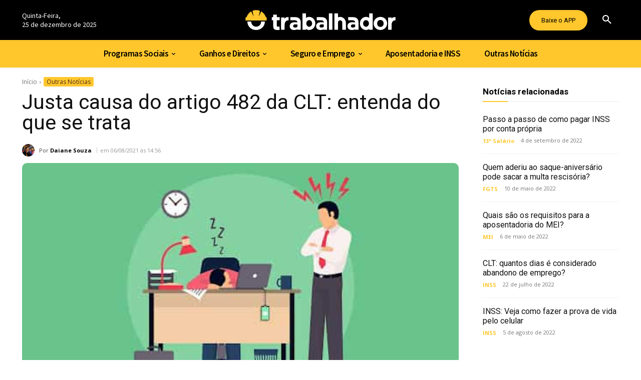

--- FILE ---
content_type: text/html; charset=UTF-8
request_url: https://otrabalhador.com/outras-noticias/justa-causa-do-artigo-482-da-clt-entenda-do-que-se-trata/
body_size: 60504
content:
<!doctype html >
<html lang="pt-BR">
<head>
    <meta charset="UTF-8" />
    <title>Justa causa do artigo 482 da CLT: entenda do que se trata</title>
<link data-rocket-preload as="style" href="https://fonts.googleapis.com/css?family=Open%20Sans%3A400%2C600%2C700%7CRoboto%3A400%2C600%2C700%7CSource%20Sans%20Pro%3A400%2C600%2C700%7CGelasio%3A500%2C700%2C400&#038;display=swap" rel="preload">
<style id="" media="print" onload="this.media=&#039;all&#039;">/* vietnamese */
@font-face {
  font-family: 'Gelasio';
  font-style: normal;
  font-weight: 400;
  font-display: swap;
  src: url(/fonts.gstatic.com/s/gelasio/v14/cIf9MaFfvUQxTTqS9CGhYUsEkIpdQQ.woff2) format('woff2');
  unicode-range: U+0102-0103, U+0110-0111, U+0128-0129, U+0168-0169, U+01A0-01A1, U+01AF-01B0, U+0300-0301, U+0303-0304, U+0308-0309, U+0323, U+0329, U+1EA0-1EF9, U+20AB;
}
/* latin-ext */
@font-face {
  font-family: 'Gelasio';
  font-style: normal;
  font-weight: 400;
  font-display: swap;
  src: url(/fonts.gstatic.com/s/gelasio/v14/cIf9MaFfvUQxTTqS9CChYUsEkIpdQQ.woff2) format('woff2');
  unicode-range: U+0100-02BA, U+02BD-02C5, U+02C7-02CC, U+02CE-02D7, U+02DD-02FF, U+0304, U+0308, U+0329, U+1D00-1DBF, U+1E00-1E9F, U+1EF2-1EFF, U+2020, U+20A0-20AB, U+20AD-20C0, U+2113, U+2C60-2C7F, U+A720-A7FF;
}
/* latin */
@font-face {
  font-family: 'Gelasio';
  font-style: normal;
  font-weight: 400;
  font-display: swap;
  src: url(/fonts.gstatic.com/s/gelasio/v14/cIf9MaFfvUQxTTqS9C6hYUsEkIo.woff2) format('woff2');
  unicode-range: U+0000-00FF, U+0131, U+0152-0153, U+02BB-02BC, U+02C6, U+02DA, U+02DC, U+0304, U+0308, U+0329, U+2000-206F, U+20AC, U+2122, U+2191, U+2193, U+2212, U+2215, U+FEFF, U+FFFD;
}
/* vietnamese */
@font-face {
  font-family: 'Gelasio';
  font-style: normal;
  font-weight: 500;
  font-display: swap;
  src: url(/fonts.gstatic.com/s/gelasio/v14/cIf9MaFfvUQxTTqS9CGhYUsEkIpdQQ.woff2) format('woff2');
  unicode-range: U+0102-0103, U+0110-0111, U+0128-0129, U+0168-0169, U+01A0-01A1, U+01AF-01B0, U+0300-0301, U+0303-0304, U+0308-0309, U+0323, U+0329, U+1EA0-1EF9, U+20AB;
}
/* latin-ext */
@font-face {
  font-family: 'Gelasio';
  font-style: normal;
  font-weight: 500;
  font-display: swap;
  src: url(/fonts.gstatic.com/s/gelasio/v14/cIf9MaFfvUQxTTqS9CChYUsEkIpdQQ.woff2) format('woff2');
  unicode-range: U+0100-02BA, U+02BD-02C5, U+02C7-02CC, U+02CE-02D7, U+02DD-02FF, U+0304, U+0308, U+0329, U+1D00-1DBF, U+1E00-1E9F, U+1EF2-1EFF, U+2020, U+20A0-20AB, U+20AD-20C0, U+2113, U+2C60-2C7F, U+A720-A7FF;
}
/* latin */
@font-face {
  font-family: 'Gelasio';
  font-style: normal;
  font-weight: 500;
  font-display: swap;
  src: url(/fonts.gstatic.com/s/gelasio/v14/cIf9MaFfvUQxTTqS9C6hYUsEkIo.woff2) format('woff2');
  unicode-range: U+0000-00FF, U+0131, U+0152-0153, U+02BB-02BC, U+02C6, U+02DA, U+02DC, U+0304, U+0308, U+0329, U+2000-206F, U+20AC, U+2122, U+2191, U+2193, U+2212, U+2215, U+FEFF, U+FFFD;
}
/* vietnamese */
@font-face {
  font-family: 'Gelasio';
  font-style: normal;
  font-weight: 700;
  font-display: swap;
  src: url(/fonts.gstatic.com/s/gelasio/v14/cIf9MaFfvUQxTTqS9CGhYUsEkIpdQQ.woff2) format('woff2');
  unicode-range: U+0102-0103, U+0110-0111, U+0128-0129, U+0168-0169, U+01A0-01A1, U+01AF-01B0, U+0300-0301, U+0303-0304, U+0308-0309, U+0323, U+0329, U+1EA0-1EF9, U+20AB;
}
/* latin-ext */
@font-face {
  font-family: 'Gelasio';
  font-style: normal;
  font-weight: 700;
  font-display: swap;
  src: url(/fonts.gstatic.com/s/gelasio/v14/cIf9MaFfvUQxTTqS9CChYUsEkIpdQQ.woff2) format('woff2');
  unicode-range: U+0100-02BA, U+02BD-02C5, U+02C7-02CC, U+02CE-02D7, U+02DD-02FF, U+0304, U+0308, U+0329, U+1D00-1DBF, U+1E00-1E9F, U+1EF2-1EFF, U+2020, U+20A0-20AB, U+20AD-20C0, U+2113, U+2C60-2C7F, U+A720-A7FF;
}
/* latin */
@font-face {
  font-family: 'Gelasio';
  font-style: normal;
  font-weight: 700;
  font-display: swap;
  src: url(/fonts.gstatic.com/s/gelasio/v14/cIf9MaFfvUQxTTqS9C6hYUsEkIo.woff2) format('woff2');
  unicode-range: U+0000-00FF, U+0131, U+0152-0153, U+02BB-02BC, U+02C6, U+02DA, U+02DC, U+0304, U+0308, U+0329, U+2000-206F, U+20AC, U+2122, U+2191, U+2193, U+2212, U+2215, U+FEFF, U+FFFD;
}
/* cyrillic-ext */
@font-face {
  font-family: 'Open Sans';
  font-style: normal;
  font-weight: 400;
  font-stretch: 100%;
  font-display: swap;
  src: url(/fonts.gstatic.com/s/opensans/v44/memvYaGs126MiZpBA-UvWbX2vVnXBbObj2OVTSKmu0SC55K5gw.woff2) format('woff2');
  unicode-range: U+0460-052F, U+1C80-1C8A, U+20B4, U+2DE0-2DFF, U+A640-A69F, U+FE2E-FE2F;
}
/* cyrillic */
@font-face {
  font-family: 'Open Sans';
  font-style: normal;
  font-weight: 400;
  font-stretch: 100%;
  font-display: swap;
  src: url(/fonts.gstatic.com/s/opensans/v44/memvYaGs126MiZpBA-UvWbX2vVnXBbObj2OVTSumu0SC55K5gw.woff2) format('woff2');
  unicode-range: U+0301, U+0400-045F, U+0490-0491, U+04B0-04B1, U+2116;
}
/* greek-ext */
@font-face {
  font-family: 'Open Sans';
  font-style: normal;
  font-weight: 400;
  font-stretch: 100%;
  font-display: swap;
  src: url(/fonts.gstatic.com/s/opensans/v44/memvYaGs126MiZpBA-UvWbX2vVnXBbObj2OVTSOmu0SC55K5gw.woff2) format('woff2');
  unicode-range: U+1F00-1FFF;
}
/* greek */
@font-face {
  font-family: 'Open Sans';
  font-style: normal;
  font-weight: 400;
  font-stretch: 100%;
  font-display: swap;
  src: url(/fonts.gstatic.com/s/opensans/v44/memvYaGs126MiZpBA-UvWbX2vVnXBbObj2OVTSymu0SC55K5gw.woff2) format('woff2');
  unicode-range: U+0370-0377, U+037A-037F, U+0384-038A, U+038C, U+038E-03A1, U+03A3-03FF;
}
/* hebrew */
@font-face {
  font-family: 'Open Sans';
  font-style: normal;
  font-weight: 400;
  font-stretch: 100%;
  font-display: swap;
  src: url(/fonts.gstatic.com/s/opensans/v44/memvYaGs126MiZpBA-UvWbX2vVnXBbObj2OVTS2mu0SC55K5gw.woff2) format('woff2');
  unicode-range: U+0307-0308, U+0590-05FF, U+200C-2010, U+20AA, U+25CC, U+FB1D-FB4F;
}
/* math */
@font-face {
  font-family: 'Open Sans';
  font-style: normal;
  font-weight: 400;
  font-stretch: 100%;
  font-display: swap;
  src: url(/fonts.gstatic.com/s/opensans/v44/memvYaGs126MiZpBA-UvWbX2vVnXBbObj2OVTVOmu0SC55K5gw.woff2) format('woff2');
  unicode-range: U+0302-0303, U+0305, U+0307-0308, U+0310, U+0312, U+0315, U+031A, U+0326-0327, U+032C, U+032F-0330, U+0332-0333, U+0338, U+033A, U+0346, U+034D, U+0391-03A1, U+03A3-03A9, U+03B1-03C9, U+03D1, U+03D5-03D6, U+03F0-03F1, U+03F4-03F5, U+2016-2017, U+2034-2038, U+203C, U+2040, U+2043, U+2047, U+2050, U+2057, U+205F, U+2070-2071, U+2074-208E, U+2090-209C, U+20D0-20DC, U+20E1, U+20E5-20EF, U+2100-2112, U+2114-2115, U+2117-2121, U+2123-214F, U+2190, U+2192, U+2194-21AE, U+21B0-21E5, U+21F1-21F2, U+21F4-2211, U+2213-2214, U+2216-22FF, U+2308-230B, U+2310, U+2319, U+231C-2321, U+2336-237A, U+237C, U+2395, U+239B-23B7, U+23D0, U+23DC-23E1, U+2474-2475, U+25AF, U+25B3, U+25B7, U+25BD, U+25C1, U+25CA, U+25CC, U+25FB, U+266D-266F, U+27C0-27FF, U+2900-2AFF, U+2B0E-2B11, U+2B30-2B4C, U+2BFE, U+3030, U+FF5B, U+FF5D, U+1D400-1D7FF, U+1EE00-1EEFF;
}
/* symbols */
@font-face {
  font-family: 'Open Sans';
  font-style: normal;
  font-weight: 400;
  font-stretch: 100%;
  font-display: swap;
  src: url(/fonts.gstatic.com/s/opensans/v44/memvYaGs126MiZpBA-UvWbX2vVnXBbObj2OVTUGmu0SC55K5gw.woff2) format('woff2');
  unicode-range: U+0001-000C, U+000E-001F, U+007F-009F, U+20DD-20E0, U+20E2-20E4, U+2150-218F, U+2190, U+2192, U+2194-2199, U+21AF, U+21E6-21F0, U+21F3, U+2218-2219, U+2299, U+22C4-22C6, U+2300-243F, U+2440-244A, U+2460-24FF, U+25A0-27BF, U+2800-28FF, U+2921-2922, U+2981, U+29BF, U+29EB, U+2B00-2BFF, U+4DC0-4DFF, U+FFF9-FFFB, U+10140-1018E, U+10190-1019C, U+101A0, U+101D0-101FD, U+102E0-102FB, U+10E60-10E7E, U+1D2C0-1D2D3, U+1D2E0-1D37F, U+1F000-1F0FF, U+1F100-1F1AD, U+1F1E6-1F1FF, U+1F30D-1F30F, U+1F315, U+1F31C, U+1F31E, U+1F320-1F32C, U+1F336, U+1F378, U+1F37D, U+1F382, U+1F393-1F39F, U+1F3A7-1F3A8, U+1F3AC-1F3AF, U+1F3C2, U+1F3C4-1F3C6, U+1F3CA-1F3CE, U+1F3D4-1F3E0, U+1F3ED, U+1F3F1-1F3F3, U+1F3F5-1F3F7, U+1F408, U+1F415, U+1F41F, U+1F426, U+1F43F, U+1F441-1F442, U+1F444, U+1F446-1F449, U+1F44C-1F44E, U+1F453, U+1F46A, U+1F47D, U+1F4A3, U+1F4B0, U+1F4B3, U+1F4B9, U+1F4BB, U+1F4BF, U+1F4C8-1F4CB, U+1F4D6, U+1F4DA, U+1F4DF, U+1F4E3-1F4E6, U+1F4EA-1F4ED, U+1F4F7, U+1F4F9-1F4FB, U+1F4FD-1F4FE, U+1F503, U+1F507-1F50B, U+1F50D, U+1F512-1F513, U+1F53E-1F54A, U+1F54F-1F5FA, U+1F610, U+1F650-1F67F, U+1F687, U+1F68D, U+1F691, U+1F694, U+1F698, U+1F6AD, U+1F6B2, U+1F6B9-1F6BA, U+1F6BC, U+1F6C6-1F6CF, U+1F6D3-1F6D7, U+1F6E0-1F6EA, U+1F6F0-1F6F3, U+1F6F7-1F6FC, U+1F700-1F7FF, U+1F800-1F80B, U+1F810-1F847, U+1F850-1F859, U+1F860-1F887, U+1F890-1F8AD, U+1F8B0-1F8BB, U+1F8C0-1F8C1, U+1F900-1F90B, U+1F93B, U+1F946, U+1F984, U+1F996, U+1F9E9, U+1FA00-1FA6F, U+1FA70-1FA7C, U+1FA80-1FA89, U+1FA8F-1FAC6, U+1FACE-1FADC, U+1FADF-1FAE9, U+1FAF0-1FAF8, U+1FB00-1FBFF;
}
/* vietnamese */
@font-face {
  font-family: 'Open Sans';
  font-style: normal;
  font-weight: 400;
  font-stretch: 100%;
  font-display: swap;
  src: url(/fonts.gstatic.com/s/opensans/v44/memvYaGs126MiZpBA-UvWbX2vVnXBbObj2OVTSCmu0SC55K5gw.woff2) format('woff2');
  unicode-range: U+0102-0103, U+0110-0111, U+0128-0129, U+0168-0169, U+01A0-01A1, U+01AF-01B0, U+0300-0301, U+0303-0304, U+0308-0309, U+0323, U+0329, U+1EA0-1EF9, U+20AB;
}
/* latin-ext */
@font-face {
  font-family: 'Open Sans';
  font-style: normal;
  font-weight: 400;
  font-stretch: 100%;
  font-display: swap;
  src: url(/fonts.gstatic.com/s/opensans/v44/memvYaGs126MiZpBA-UvWbX2vVnXBbObj2OVTSGmu0SC55K5gw.woff2) format('woff2');
  unicode-range: U+0100-02BA, U+02BD-02C5, U+02C7-02CC, U+02CE-02D7, U+02DD-02FF, U+0304, U+0308, U+0329, U+1D00-1DBF, U+1E00-1E9F, U+1EF2-1EFF, U+2020, U+20A0-20AB, U+20AD-20C0, U+2113, U+2C60-2C7F, U+A720-A7FF;
}
/* latin */
@font-face {
  font-family: 'Open Sans';
  font-style: normal;
  font-weight: 400;
  font-stretch: 100%;
  font-display: swap;
  src: url(/fonts.gstatic.com/s/opensans/v44/memvYaGs126MiZpBA-UvWbX2vVnXBbObj2OVTS-mu0SC55I.woff2) format('woff2');
  unicode-range: U+0000-00FF, U+0131, U+0152-0153, U+02BB-02BC, U+02C6, U+02DA, U+02DC, U+0304, U+0308, U+0329, U+2000-206F, U+20AC, U+2122, U+2191, U+2193, U+2212, U+2215, U+FEFF, U+FFFD;
}
/* cyrillic-ext */
@font-face {
  font-family: 'Open Sans';
  font-style: normal;
  font-weight: 600;
  font-stretch: 100%;
  font-display: swap;
  src: url(/fonts.gstatic.com/s/opensans/v44/memvYaGs126MiZpBA-UvWbX2vVnXBbObj2OVTSKmu0SC55K5gw.woff2) format('woff2');
  unicode-range: U+0460-052F, U+1C80-1C8A, U+20B4, U+2DE0-2DFF, U+A640-A69F, U+FE2E-FE2F;
}
/* cyrillic */
@font-face {
  font-family: 'Open Sans';
  font-style: normal;
  font-weight: 600;
  font-stretch: 100%;
  font-display: swap;
  src: url(/fonts.gstatic.com/s/opensans/v44/memvYaGs126MiZpBA-UvWbX2vVnXBbObj2OVTSumu0SC55K5gw.woff2) format('woff2');
  unicode-range: U+0301, U+0400-045F, U+0490-0491, U+04B0-04B1, U+2116;
}
/* greek-ext */
@font-face {
  font-family: 'Open Sans';
  font-style: normal;
  font-weight: 600;
  font-stretch: 100%;
  font-display: swap;
  src: url(/fonts.gstatic.com/s/opensans/v44/memvYaGs126MiZpBA-UvWbX2vVnXBbObj2OVTSOmu0SC55K5gw.woff2) format('woff2');
  unicode-range: U+1F00-1FFF;
}
/* greek */
@font-face {
  font-family: 'Open Sans';
  font-style: normal;
  font-weight: 600;
  font-stretch: 100%;
  font-display: swap;
  src: url(/fonts.gstatic.com/s/opensans/v44/memvYaGs126MiZpBA-UvWbX2vVnXBbObj2OVTSymu0SC55K5gw.woff2) format('woff2');
  unicode-range: U+0370-0377, U+037A-037F, U+0384-038A, U+038C, U+038E-03A1, U+03A3-03FF;
}
/* hebrew */
@font-face {
  font-family: 'Open Sans';
  font-style: normal;
  font-weight: 600;
  font-stretch: 100%;
  font-display: swap;
  src: url(/fonts.gstatic.com/s/opensans/v44/memvYaGs126MiZpBA-UvWbX2vVnXBbObj2OVTS2mu0SC55K5gw.woff2) format('woff2');
  unicode-range: U+0307-0308, U+0590-05FF, U+200C-2010, U+20AA, U+25CC, U+FB1D-FB4F;
}
/* math */
@font-face {
  font-family: 'Open Sans';
  font-style: normal;
  font-weight: 600;
  font-stretch: 100%;
  font-display: swap;
  src: url(/fonts.gstatic.com/s/opensans/v44/memvYaGs126MiZpBA-UvWbX2vVnXBbObj2OVTVOmu0SC55K5gw.woff2) format('woff2');
  unicode-range: U+0302-0303, U+0305, U+0307-0308, U+0310, U+0312, U+0315, U+031A, U+0326-0327, U+032C, U+032F-0330, U+0332-0333, U+0338, U+033A, U+0346, U+034D, U+0391-03A1, U+03A3-03A9, U+03B1-03C9, U+03D1, U+03D5-03D6, U+03F0-03F1, U+03F4-03F5, U+2016-2017, U+2034-2038, U+203C, U+2040, U+2043, U+2047, U+2050, U+2057, U+205F, U+2070-2071, U+2074-208E, U+2090-209C, U+20D0-20DC, U+20E1, U+20E5-20EF, U+2100-2112, U+2114-2115, U+2117-2121, U+2123-214F, U+2190, U+2192, U+2194-21AE, U+21B0-21E5, U+21F1-21F2, U+21F4-2211, U+2213-2214, U+2216-22FF, U+2308-230B, U+2310, U+2319, U+231C-2321, U+2336-237A, U+237C, U+2395, U+239B-23B7, U+23D0, U+23DC-23E1, U+2474-2475, U+25AF, U+25B3, U+25B7, U+25BD, U+25C1, U+25CA, U+25CC, U+25FB, U+266D-266F, U+27C0-27FF, U+2900-2AFF, U+2B0E-2B11, U+2B30-2B4C, U+2BFE, U+3030, U+FF5B, U+FF5D, U+1D400-1D7FF, U+1EE00-1EEFF;
}
/* symbols */
@font-face {
  font-family: 'Open Sans';
  font-style: normal;
  font-weight: 600;
  font-stretch: 100%;
  font-display: swap;
  src: url(/fonts.gstatic.com/s/opensans/v44/memvYaGs126MiZpBA-UvWbX2vVnXBbObj2OVTUGmu0SC55K5gw.woff2) format('woff2');
  unicode-range: U+0001-000C, U+000E-001F, U+007F-009F, U+20DD-20E0, U+20E2-20E4, U+2150-218F, U+2190, U+2192, U+2194-2199, U+21AF, U+21E6-21F0, U+21F3, U+2218-2219, U+2299, U+22C4-22C6, U+2300-243F, U+2440-244A, U+2460-24FF, U+25A0-27BF, U+2800-28FF, U+2921-2922, U+2981, U+29BF, U+29EB, U+2B00-2BFF, U+4DC0-4DFF, U+FFF9-FFFB, U+10140-1018E, U+10190-1019C, U+101A0, U+101D0-101FD, U+102E0-102FB, U+10E60-10E7E, U+1D2C0-1D2D3, U+1D2E0-1D37F, U+1F000-1F0FF, U+1F100-1F1AD, U+1F1E6-1F1FF, U+1F30D-1F30F, U+1F315, U+1F31C, U+1F31E, U+1F320-1F32C, U+1F336, U+1F378, U+1F37D, U+1F382, U+1F393-1F39F, U+1F3A7-1F3A8, U+1F3AC-1F3AF, U+1F3C2, U+1F3C4-1F3C6, U+1F3CA-1F3CE, U+1F3D4-1F3E0, U+1F3ED, U+1F3F1-1F3F3, U+1F3F5-1F3F7, U+1F408, U+1F415, U+1F41F, U+1F426, U+1F43F, U+1F441-1F442, U+1F444, U+1F446-1F449, U+1F44C-1F44E, U+1F453, U+1F46A, U+1F47D, U+1F4A3, U+1F4B0, U+1F4B3, U+1F4B9, U+1F4BB, U+1F4BF, U+1F4C8-1F4CB, U+1F4D6, U+1F4DA, U+1F4DF, U+1F4E3-1F4E6, U+1F4EA-1F4ED, U+1F4F7, U+1F4F9-1F4FB, U+1F4FD-1F4FE, U+1F503, U+1F507-1F50B, U+1F50D, U+1F512-1F513, U+1F53E-1F54A, U+1F54F-1F5FA, U+1F610, U+1F650-1F67F, U+1F687, U+1F68D, U+1F691, U+1F694, U+1F698, U+1F6AD, U+1F6B2, U+1F6B9-1F6BA, U+1F6BC, U+1F6C6-1F6CF, U+1F6D3-1F6D7, U+1F6E0-1F6EA, U+1F6F0-1F6F3, U+1F6F7-1F6FC, U+1F700-1F7FF, U+1F800-1F80B, U+1F810-1F847, U+1F850-1F859, U+1F860-1F887, U+1F890-1F8AD, U+1F8B0-1F8BB, U+1F8C0-1F8C1, U+1F900-1F90B, U+1F93B, U+1F946, U+1F984, U+1F996, U+1F9E9, U+1FA00-1FA6F, U+1FA70-1FA7C, U+1FA80-1FA89, U+1FA8F-1FAC6, U+1FACE-1FADC, U+1FADF-1FAE9, U+1FAF0-1FAF8, U+1FB00-1FBFF;
}
/* vietnamese */
@font-face {
  font-family: 'Open Sans';
  font-style: normal;
  font-weight: 600;
  font-stretch: 100%;
  font-display: swap;
  src: url(/fonts.gstatic.com/s/opensans/v44/memvYaGs126MiZpBA-UvWbX2vVnXBbObj2OVTSCmu0SC55K5gw.woff2) format('woff2');
  unicode-range: U+0102-0103, U+0110-0111, U+0128-0129, U+0168-0169, U+01A0-01A1, U+01AF-01B0, U+0300-0301, U+0303-0304, U+0308-0309, U+0323, U+0329, U+1EA0-1EF9, U+20AB;
}
/* latin-ext */
@font-face {
  font-family: 'Open Sans';
  font-style: normal;
  font-weight: 600;
  font-stretch: 100%;
  font-display: swap;
  src: url(/fonts.gstatic.com/s/opensans/v44/memvYaGs126MiZpBA-UvWbX2vVnXBbObj2OVTSGmu0SC55K5gw.woff2) format('woff2');
  unicode-range: U+0100-02BA, U+02BD-02C5, U+02C7-02CC, U+02CE-02D7, U+02DD-02FF, U+0304, U+0308, U+0329, U+1D00-1DBF, U+1E00-1E9F, U+1EF2-1EFF, U+2020, U+20A0-20AB, U+20AD-20C0, U+2113, U+2C60-2C7F, U+A720-A7FF;
}
/* latin */
@font-face {
  font-family: 'Open Sans';
  font-style: normal;
  font-weight: 600;
  font-stretch: 100%;
  font-display: swap;
  src: url(/fonts.gstatic.com/s/opensans/v44/memvYaGs126MiZpBA-UvWbX2vVnXBbObj2OVTS-mu0SC55I.woff2) format('woff2');
  unicode-range: U+0000-00FF, U+0131, U+0152-0153, U+02BB-02BC, U+02C6, U+02DA, U+02DC, U+0304, U+0308, U+0329, U+2000-206F, U+20AC, U+2122, U+2191, U+2193, U+2212, U+2215, U+FEFF, U+FFFD;
}
/* cyrillic-ext */
@font-face {
  font-family: 'Open Sans';
  font-style: normal;
  font-weight: 700;
  font-stretch: 100%;
  font-display: swap;
  src: url(/fonts.gstatic.com/s/opensans/v44/memvYaGs126MiZpBA-UvWbX2vVnXBbObj2OVTSKmu0SC55K5gw.woff2) format('woff2');
  unicode-range: U+0460-052F, U+1C80-1C8A, U+20B4, U+2DE0-2DFF, U+A640-A69F, U+FE2E-FE2F;
}
/* cyrillic */
@font-face {
  font-family: 'Open Sans';
  font-style: normal;
  font-weight: 700;
  font-stretch: 100%;
  font-display: swap;
  src: url(/fonts.gstatic.com/s/opensans/v44/memvYaGs126MiZpBA-UvWbX2vVnXBbObj2OVTSumu0SC55K5gw.woff2) format('woff2');
  unicode-range: U+0301, U+0400-045F, U+0490-0491, U+04B0-04B1, U+2116;
}
/* greek-ext */
@font-face {
  font-family: 'Open Sans';
  font-style: normal;
  font-weight: 700;
  font-stretch: 100%;
  font-display: swap;
  src: url(/fonts.gstatic.com/s/opensans/v44/memvYaGs126MiZpBA-UvWbX2vVnXBbObj2OVTSOmu0SC55K5gw.woff2) format('woff2');
  unicode-range: U+1F00-1FFF;
}
/* greek */
@font-face {
  font-family: 'Open Sans';
  font-style: normal;
  font-weight: 700;
  font-stretch: 100%;
  font-display: swap;
  src: url(/fonts.gstatic.com/s/opensans/v44/memvYaGs126MiZpBA-UvWbX2vVnXBbObj2OVTSymu0SC55K5gw.woff2) format('woff2');
  unicode-range: U+0370-0377, U+037A-037F, U+0384-038A, U+038C, U+038E-03A1, U+03A3-03FF;
}
/* hebrew */
@font-face {
  font-family: 'Open Sans';
  font-style: normal;
  font-weight: 700;
  font-stretch: 100%;
  font-display: swap;
  src: url(/fonts.gstatic.com/s/opensans/v44/memvYaGs126MiZpBA-UvWbX2vVnXBbObj2OVTS2mu0SC55K5gw.woff2) format('woff2');
  unicode-range: U+0307-0308, U+0590-05FF, U+200C-2010, U+20AA, U+25CC, U+FB1D-FB4F;
}
/* math */
@font-face {
  font-family: 'Open Sans';
  font-style: normal;
  font-weight: 700;
  font-stretch: 100%;
  font-display: swap;
  src: url(/fonts.gstatic.com/s/opensans/v44/memvYaGs126MiZpBA-UvWbX2vVnXBbObj2OVTVOmu0SC55K5gw.woff2) format('woff2');
  unicode-range: U+0302-0303, U+0305, U+0307-0308, U+0310, U+0312, U+0315, U+031A, U+0326-0327, U+032C, U+032F-0330, U+0332-0333, U+0338, U+033A, U+0346, U+034D, U+0391-03A1, U+03A3-03A9, U+03B1-03C9, U+03D1, U+03D5-03D6, U+03F0-03F1, U+03F4-03F5, U+2016-2017, U+2034-2038, U+203C, U+2040, U+2043, U+2047, U+2050, U+2057, U+205F, U+2070-2071, U+2074-208E, U+2090-209C, U+20D0-20DC, U+20E1, U+20E5-20EF, U+2100-2112, U+2114-2115, U+2117-2121, U+2123-214F, U+2190, U+2192, U+2194-21AE, U+21B0-21E5, U+21F1-21F2, U+21F4-2211, U+2213-2214, U+2216-22FF, U+2308-230B, U+2310, U+2319, U+231C-2321, U+2336-237A, U+237C, U+2395, U+239B-23B7, U+23D0, U+23DC-23E1, U+2474-2475, U+25AF, U+25B3, U+25B7, U+25BD, U+25C1, U+25CA, U+25CC, U+25FB, U+266D-266F, U+27C0-27FF, U+2900-2AFF, U+2B0E-2B11, U+2B30-2B4C, U+2BFE, U+3030, U+FF5B, U+FF5D, U+1D400-1D7FF, U+1EE00-1EEFF;
}
/* symbols */
@font-face {
  font-family: 'Open Sans';
  font-style: normal;
  font-weight: 700;
  font-stretch: 100%;
  font-display: swap;
  src: url(/fonts.gstatic.com/s/opensans/v44/memvYaGs126MiZpBA-UvWbX2vVnXBbObj2OVTUGmu0SC55K5gw.woff2) format('woff2');
  unicode-range: U+0001-000C, U+000E-001F, U+007F-009F, U+20DD-20E0, U+20E2-20E4, U+2150-218F, U+2190, U+2192, U+2194-2199, U+21AF, U+21E6-21F0, U+21F3, U+2218-2219, U+2299, U+22C4-22C6, U+2300-243F, U+2440-244A, U+2460-24FF, U+25A0-27BF, U+2800-28FF, U+2921-2922, U+2981, U+29BF, U+29EB, U+2B00-2BFF, U+4DC0-4DFF, U+FFF9-FFFB, U+10140-1018E, U+10190-1019C, U+101A0, U+101D0-101FD, U+102E0-102FB, U+10E60-10E7E, U+1D2C0-1D2D3, U+1D2E0-1D37F, U+1F000-1F0FF, U+1F100-1F1AD, U+1F1E6-1F1FF, U+1F30D-1F30F, U+1F315, U+1F31C, U+1F31E, U+1F320-1F32C, U+1F336, U+1F378, U+1F37D, U+1F382, U+1F393-1F39F, U+1F3A7-1F3A8, U+1F3AC-1F3AF, U+1F3C2, U+1F3C4-1F3C6, U+1F3CA-1F3CE, U+1F3D4-1F3E0, U+1F3ED, U+1F3F1-1F3F3, U+1F3F5-1F3F7, U+1F408, U+1F415, U+1F41F, U+1F426, U+1F43F, U+1F441-1F442, U+1F444, U+1F446-1F449, U+1F44C-1F44E, U+1F453, U+1F46A, U+1F47D, U+1F4A3, U+1F4B0, U+1F4B3, U+1F4B9, U+1F4BB, U+1F4BF, U+1F4C8-1F4CB, U+1F4D6, U+1F4DA, U+1F4DF, U+1F4E3-1F4E6, U+1F4EA-1F4ED, U+1F4F7, U+1F4F9-1F4FB, U+1F4FD-1F4FE, U+1F503, U+1F507-1F50B, U+1F50D, U+1F512-1F513, U+1F53E-1F54A, U+1F54F-1F5FA, U+1F610, U+1F650-1F67F, U+1F687, U+1F68D, U+1F691, U+1F694, U+1F698, U+1F6AD, U+1F6B2, U+1F6B9-1F6BA, U+1F6BC, U+1F6C6-1F6CF, U+1F6D3-1F6D7, U+1F6E0-1F6EA, U+1F6F0-1F6F3, U+1F6F7-1F6FC, U+1F700-1F7FF, U+1F800-1F80B, U+1F810-1F847, U+1F850-1F859, U+1F860-1F887, U+1F890-1F8AD, U+1F8B0-1F8BB, U+1F8C0-1F8C1, U+1F900-1F90B, U+1F93B, U+1F946, U+1F984, U+1F996, U+1F9E9, U+1FA00-1FA6F, U+1FA70-1FA7C, U+1FA80-1FA89, U+1FA8F-1FAC6, U+1FACE-1FADC, U+1FADF-1FAE9, U+1FAF0-1FAF8, U+1FB00-1FBFF;
}
/* vietnamese */
@font-face {
  font-family: 'Open Sans';
  font-style: normal;
  font-weight: 700;
  font-stretch: 100%;
  font-display: swap;
  src: url(/fonts.gstatic.com/s/opensans/v44/memvYaGs126MiZpBA-UvWbX2vVnXBbObj2OVTSCmu0SC55K5gw.woff2) format('woff2');
  unicode-range: U+0102-0103, U+0110-0111, U+0128-0129, U+0168-0169, U+01A0-01A1, U+01AF-01B0, U+0300-0301, U+0303-0304, U+0308-0309, U+0323, U+0329, U+1EA0-1EF9, U+20AB;
}
/* latin-ext */
@font-face {
  font-family: 'Open Sans';
  font-style: normal;
  font-weight: 700;
  font-stretch: 100%;
  font-display: swap;
  src: url(/fonts.gstatic.com/s/opensans/v44/memvYaGs126MiZpBA-UvWbX2vVnXBbObj2OVTSGmu0SC55K5gw.woff2) format('woff2');
  unicode-range: U+0100-02BA, U+02BD-02C5, U+02C7-02CC, U+02CE-02D7, U+02DD-02FF, U+0304, U+0308, U+0329, U+1D00-1DBF, U+1E00-1E9F, U+1EF2-1EFF, U+2020, U+20A0-20AB, U+20AD-20C0, U+2113, U+2C60-2C7F, U+A720-A7FF;
}
/* latin */
@font-face {
  font-family: 'Open Sans';
  font-style: normal;
  font-weight: 700;
  font-stretch: 100%;
  font-display: swap;
  src: url(/fonts.gstatic.com/s/opensans/v44/memvYaGs126MiZpBA-UvWbX2vVnXBbObj2OVTS-mu0SC55I.woff2) format('woff2');
  unicode-range: U+0000-00FF, U+0131, U+0152-0153, U+02BB-02BC, U+02C6, U+02DA, U+02DC, U+0304, U+0308, U+0329, U+2000-206F, U+20AC, U+2122, U+2191, U+2193, U+2212, U+2215, U+FEFF, U+FFFD;
}
/* cyrillic-ext */
@font-face {
  font-family: 'Roboto';
  font-style: normal;
  font-weight: 400;
  font-stretch: 100%;
  font-display: swap;
  src: url(/fonts.gstatic.com/s/roboto/v50/KFO7CnqEu92Fr1ME7kSn66aGLdTylUAMa3GUBHMdazTgWw.woff2) format('woff2');
  unicode-range: U+0460-052F, U+1C80-1C8A, U+20B4, U+2DE0-2DFF, U+A640-A69F, U+FE2E-FE2F;
}
/* cyrillic */
@font-face {
  font-family: 'Roboto';
  font-style: normal;
  font-weight: 400;
  font-stretch: 100%;
  font-display: swap;
  src: url(/fonts.gstatic.com/s/roboto/v50/KFO7CnqEu92Fr1ME7kSn66aGLdTylUAMa3iUBHMdazTgWw.woff2) format('woff2');
  unicode-range: U+0301, U+0400-045F, U+0490-0491, U+04B0-04B1, U+2116;
}
/* greek-ext */
@font-face {
  font-family: 'Roboto';
  font-style: normal;
  font-weight: 400;
  font-stretch: 100%;
  font-display: swap;
  src: url(/fonts.gstatic.com/s/roboto/v50/KFO7CnqEu92Fr1ME7kSn66aGLdTylUAMa3CUBHMdazTgWw.woff2) format('woff2');
  unicode-range: U+1F00-1FFF;
}
/* greek */
@font-face {
  font-family: 'Roboto';
  font-style: normal;
  font-weight: 400;
  font-stretch: 100%;
  font-display: swap;
  src: url(/fonts.gstatic.com/s/roboto/v50/KFO7CnqEu92Fr1ME7kSn66aGLdTylUAMa3-UBHMdazTgWw.woff2) format('woff2');
  unicode-range: U+0370-0377, U+037A-037F, U+0384-038A, U+038C, U+038E-03A1, U+03A3-03FF;
}
/* math */
@font-face {
  font-family: 'Roboto';
  font-style: normal;
  font-weight: 400;
  font-stretch: 100%;
  font-display: swap;
  src: url(/fonts.gstatic.com/s/roboto/v50/KFO7CnqEu92Fr1ME7kSn66aGLdTylUAMawCUBHMdazTgWw.woff2) format('woff2');
  unicode-range: U+0302-0303, U+0305, U+0307-0308, U+0310, U+0312, U+0315, U+031A, U+0326-0327, U+032C, U+032F-0330, U+0332-0333, U+0338, U+033A, U+0346, U+034D, U+0391-03A1, U+03A3-03A9, U+03B1-03C9, U+03D1, U+03D5-03D6, U+03F0-03F1, U+03F4-03F5, U+2016-2017, U+2034-2038, U+203C, U+2040, U+2043, U+2047, U+2050, U+2057, U+205F, U+2070-2071, U+2074-208E, U+2090-209C, U+20D0-20DC, U+20E1, U+20E5-20EF, U+2100-2112, U+2114-2115, U+2117-2121, U+2123-214F, U+2190, U+2192, U+2194-21AE, U+21B0-21E5, U+21F1-21F2, U+21F4-2211, U+2213-2214, U+2216-22FF, U+2308-230B, U+2310, U+2319, U+231C-2321, U+2336-237A, U+237C, U+2395, U+239B-23B7, U+23D0, U+23DC-23E1, U+2474-2475, U+25AF, U+25B3, U+25B7, U+25BD, U+25C1, U+25CA, U+25CC, U+25FB, U+266D-266F, U+27C0-27FF, U+2900-2AFF, U+2B0E-2B11, U+2B30-2B4C, U+2BFE, U+3030, U+FF5B, U+FF5D, U+1D400-1D7FF, U+1EE00-1EEFF;
}
/* symbols */
@font-face {
  font-family: 'Roboto';
  font-style: normal;
  font-weight: 400;
  font-stretch: 100%;
  font-display: swap;
  src: url(/fonts.gstatic.com/s/roboto/v50/KFO7CnqEu92Fr1ME7kSn66aGLdTylUAMaxKUBHMdazTgWw.woff2) format('woff2');
  unicode-range: U+0001-000C, U+000E-001F, U+007F-009F, U+20DD-20E0, U+20E2-20E4, U+2150-218F, U+2190, U+2192, U+2194-2199, U+21AF, U+21E6-21F0, U+21F3, U+2218-2219, U+2299, U+22C4-22C6, U+2300-243F, U+2440-244A, U+2460-24FF, U+25A0-27BF, U+2800-28FF, U+2921-2922, U+2981, U+29BF, U+29EB, U+2B00-2BFF, U+4DC0-4DFF, U+FFF9-FFFB, U+10140-1018E, U+10190-1019C, U+101A0, U+101D0-101FD, U+102E0-102FB, U+10E60-10E7E, U+1D2C0-1D2D3, U+1D2E0-1D37F, U+1F000-1F0FF, U+1F100-1F1AD, U+1F1E6-1F1FF, U+1F30D-1F30F, U+1F315, U+1F31C, U+1F31E, U+1F320-1F32C, U+1F336, U+1F378, U+1F37D, U+1F382, U+1F393-1F39F, U+1F3A7-1F3A8, U+1F3AC-1F3AF, U+1F3C2, U+1F3C4-1F3C6, U+1F3CA-1F3CE, U+1F3D4-1F3E0, U+1F3ED, U+1F3F1-1F3F3, U+1F3F5-1F3F7, U+1F408, U+1F415, U+1F41F, U+1F426, U+1F43F, U+1F441-1F442, U+1F444, U+1F446-1F449, U+1F44C-1F44E, U+1F453, U+1F46A, U+1F47D, U+1F4A3, U+1F4B0, U+1F4B3, U+1F4B9, U+1F4BB, U+1F4BF, U+1F4C8-1F4CB, U+1F4D6, U+1F4DA, U+1F4DF, U+1F4E3-1F4E6, U+1F4EA-1F4ED, U+1F4F7, U+1F4F9-1F4FB, U+1F4FD-1F4FE, U+1F503, U+1F507-1F50B, U+1F50D, U+1F512-1F513, U+1F53E-1F54A, U+1F54F-1F5FA, U+1F610, U+1F650-1F67F, U+1F687, U+1F68D, U+1F691, U+1F694, U+1F698, U+1F6AD, U+1F6B2, U+1F6B9-1F6BA, U+1F6BC, U+1F6C6-1F6CF, U+1F6D3-1F6D7, U+1F6E0-1F6EA, U+1F6F0-1F6F3, U+1F6F7-1F6FC, U+1F700-1F7FF, U+1F800-1F80B, U+1F810-1F847, U+1F850-1F859, U+1F860-1F887, U+1F890-1F8AD, U+1F8B0-1F8BB, U+1F8C0-1F8C1, U+1F900-1F90B, U+1F93B, U+1F946, U+1F984, U+1F996, U+1F9E9, U+1FA00-1FA6F, U+1FA70-1FA7C, U+1FA80-1FA89, U+1FA8F-1FAC6, U+1FACE-1FADC, U+1FADF-1FAE9, U+1FAF0-1FAF8, U+1FB00-1FBFF;
}
/* vietnamese */
@font-face {
  font-family: 'Roboto';
  font-style: normal;
  font-weight: 400;
  font-stretch: 100%;
  font-display: swap;
  src: url(/fonts.gstatic.com/s/roboto/v50/KFO7CnqEu92Fr1ME7kSn66aGLdTylUAMa3OUBHMdazTgWw.woff2) format('woff2');
  unicode-range: U+0102-0103, U+0110-0111, U+0128-0129, U+0168-0169, U+01A0-01A1, U+01AF-01B0, U+0300-0301, U+0303-0304, U+0308-0309, U+0323, U+0329, U+1EA0-1EF9, U+20AB;
}
/* latin-ext */
@font-face {
  font-family: 'Roboto';
  font-style: normal;
  font-weight: 400;
  font-stretch: 100%;
  font-display: swap;
  src: url(/fonts.gstatic.com/s/roboto/v50/KFO7CnqEu92Fr1ME7kSn66aGLdTylUAMa3KUBHMdazTgWw.woff2) format('woff2');
  unicode-range: U+0100-02BA, U+02BD-02C5, U+02C7-02CC, U+02CE-02D7, U+02DD-02FF, U+0304, U+0308, U+0329, U+1D00-1DBF, U+1E00-1E9F, U+1EF2-1EFF, U+2020, U+20A0-20AB, U+20AD-20C0, U+2113, U+2C60-2C7F, U+A720-A7FF;
}
/* latin */
@font-face {
  font-family: 'Roboto';
  font-style: normal;
  font-weight: 400;
  font-stretch: 100%;
  font-display: swap;
  src: url(/fonts.gstatic.com/s/roboto/v50/KFO7CnqEu92Fr1ME7kSn66aGLdTylUAMa3yUBHMdazQ.woff2) format('woff2');
  unicode-range: U+0000-00FF, U+0131, U+0152-0153, U+02BB-02BC, U+02C6, U+02DA, U+02DC, U+0304, U+0308, U+0329, U+2000-206F, U+20AC, U+2122, U+2191, U+2193, U+2212, U+2215, U+FEFF, U+FFFD;
}
/* cyrillic-ext */
@font-face {
  font-family: 'Roboto';
  font-style: normal;
  font-weight: 600;
  font-stretch: 100%;
  font-display: swap;
  src: url(/fonts.gstatic.com/s/roboto/v50/KFO7CnqEu92Fr1ME7kSn66aGLdTylUAMa3GUBHMdazTgWw.woff2) format('woff2');
  unicode-range: U+0460-052F, U+1C80-1C8A, U+20B4, U+2DE0-2DFF, U+A640-A69F, U+FE2E-FE2F;
}
/* cyrillic */
@font-face {
  font-family: 'Roboto';
  font-style: normal;
  font-weight: 600;
  font-stretch: 100%;
  font-display: swap;
  src: url(/fonts.gstatic.com/s/roboto/v50/KFO7CnqEu92Fr1ME7kSn66aGLdTylUAMa3iUBHMdazTgWw.woff2) format('woff2');
  unicode-range: U+0301, U+0400-045F, U+0490-0491, U+04B0-04B1, U+2116;
}
/* greek-ext */
@font-face {
  font-family: 'Roboto';
  font-style: normal;
  font-weight: 600;
  font-stretch: 100%;
  font-display: swap;
  src: url(/fonts.gstatic.com/s/roboto/v50/KFO7CnqEu92Fr1ME7kSn66aGLdTylUAMa3CUBHMdazTgWw.woff2) format('woff2');
  unicode-range: U+1F00-1FFF;
}
/* greek */
@font-face {
  font-family: 'Roboto';
  font-style: normal;
  font-weight: 600;
  font-stretch: 100%;
  font-display: swap;
  src: url(/fonts.gstatic.com/s/roboto/v50/KFO7CnqEu92Fr1ME7kSn66aGLdTylUAMa3-UBHMdazTgWw.woff2) format('woff2');
  unicode-range: U+0370-0377, U+037A-037F, U+0384-038A, U+038C, U+038E-03A1, U+03A3-03FF;
}
/* math */
@font-face {
  font-family: 'Roboto';
  font-style: normal;
  font-weight: 600;
  font-stretch: 100%;
  font-display: swap;
  src: url(/fonts.gstatic.com/s/roboto/v50/KFO7CnqEu92Fr1ME7kSn66aGLdTylUAMawCUBHMdazTgWw.woff2) format('woff2');
  unicode-range: U+0302-0303, U+0305, U+0307-0308, U+0310, U+0312, U+0315, U+031A, U+0326-0327, U+032C, U+032F-0330, U+0332-0333, U+0338, U+033A, U+0346, U+034D, U+0391-03A1, U+03A3-03A9, U+03B1-03C9, U+03D1, U+03D5-03D6, U+03F0-03F1, U+03F4-03F5, U+2016-2017, U+2034-2038, U+203C, U+2040, U+2043, U+2047, U+2050, U+2057, U+205F, U+2070-2071, U+2074-208E, U+2090-209C, U+20D0-20DC, U+20E1, U+20E5-20EF, U+2100-2112, U+2114-2115, U+2117-2121, U+2123-214F, U+2190, U+2192, U+2194-21AE, U+21B0-21E5, U+21F1-21F2, U+21F4-2211, U+2213-2214, U+2216-22FF, U+2308-230B, U+2310, U+2319, U+231C-2321, U+2336-237A, U+237C, U+2395, U+239B-23B7, U+23D0, U+23DC-23E1, U+2474-2475, U+25AF, U+25B3, U+25B7, U+25BD, U+25C1, U+25CA, U+25CC, U+25FB, U+266D-266F, U+27C0-27FF, U+2900-2AFF, U+2B0E-2B11, U+2B30-2B4C, U+2BFE, U+3030, U+FF5B, U+FF5D, U+1D400-1D7FF, U+1EE00-1EEFF;
}
/* symbols */
@font-face {
  font-family: 'Roboto';
  font-style: normal;
  font-weight: 600;
  font-stretch: 100%;
  font-display: swap;
  src: url(/fonts.gstatic.com/s/roboto/v50/KFO7CnqEu92Fr1ME7kSn66aGLdTylUAMaxKUBHMdazTgWw.woff2) format('woff2');
  unicode-range: U+0001-000C, U+000E-001F, U+007F-009F, U+20DD-20E0, U+20E2-20E4, U+2150-218F, U+2190, U+2192, U+2194-2199, U+21AF, U+21E6-21F0, U+21F3, U+2218-2219, U+2299, U+22C4-22C6, U+2300-243F, U+2440-244A, U+2460-24FF, U+25A0-27BF, U+2800-28FF, U+2921-2922, U+2981, U+29BF, U+29EB, U+2B00-2BFF, U+4DC0-4DFF, U+FFF9-FFFB, U+10140-1018E, U+10190-1019C, U+101A0, U+101D0-101FD, U+102E0-102FB, U+10E60-10E7E, U+1D2C0-1D2D3, U+1D2E0-1D37F, U+1F000-1F0FF, U+1F100-1F1AD, U+1F1E6-1F1FF, U+1F30D-1F30F, U+1F315, U+1F31C, U+1F31E, U+1F320-1F32C, U+1F336, U+1F378, U+1F37D, U+1F382, U+1F393-1F39F, U+1F3A7-1F3A8, U+1F3AC-1F3AF, U+1F3C2, U+1F3C4-1F3C6, U+1F3CA-1F3CE, U+1F3D4-1F3E0, U+1F3ED, U+1F3F1-1F3F3, U+1F3F5-1F3F7, U+1F408, U+1F415, U+1F41F, U+1F426, U+1F43F, U+1F441-1F442, U+1F444, U+1F446-1F449, U+1F44C-1F44E, U+1F453, U+1F46A, U+1F47D, U+1F4A3, U+1F4B0, U+1F4B3, U+1F4B9, U+1F4BB, U+1F4BF, U+1F4C8-1F4CB, U+1F4D6, U+1F4DA, U+1F4DF, U+1F4E3-1F4E6, U+1F4EA-1F4ED, U+1F4F7, U+1F4F9-1F4FB, U+1F4FD-1F4FE, U+1F503, U+1F507-1F50B, U+1F50D, U+1F512-1F513, U+1F53E-1F54A, U+1F54F-1F5FA, U+1F610, U+1F650-1F67F, U+1F687, U+1F68D, U+1F691, U+1F694, U+1F698, U+1F6AD, U+1F6B2, U+1F6B9-1F6BA, U+1F6BC, U+1F6C6-1F6CF, U+1F6D3-1F6D7, U+1F6E0-1F6EA, U+1F6F0-1F6F3, U+1F6F7-1F6FC, U+1F700-1F7FF, U+1F800-1F80B, U+1F810-1F847, U+1F850-1F859, U+1F860-1F887, U+1F890-1F8AD, U+1F8B0-1F8BB, U+1F8C0-1F8C1, U+1F900-1F90B, U+1F93B, U+1F946, U+1F984, U+1F996, U+1F9E9, U+1FA00-1FA6F, U+1FA70-1FA7C, U+1FA80-1FA89, U+1FA8F-1FAC6, U+1FACE-1FADC, U+1FADF-1FAE9, U+1FAF0-1FAF8, U+1FB00-1FBFF;
}
/* vietnamese */
@font-face {
  font-family: 'Roboto';
  font-style: normal;
  font-weight: 600;
  font-stretch: 100%;
  font-display: swap;
  src: url(/fonts.gstatic.com/s/roboto/v50/KFO7CnqEu92Fr1ME7kSn66aGLdTylUAMa3OUBHMdazTgWw.woff2) format('woff2');
  unicode-range: U+0102-0103, U+0110-0111, U+0128-0129, U+0168-0169, U+01A0-01A1, U+01AF-01B0, U+0300-0301, U+0303-0304, U+0308-0309, U+0323, U+0329, U+1EA0-1EF9, U+20AB;
}
/* latin-ext */
@font-face {
  font-family: 'Roboto';
  font-style: normal;
  font-weight: 600;
  font-stretch: 100%;
  font-display: swap;
  src: url(/fonts.gstatic.com/s/roboto/v50/KFO7CnqEu92Fr1ME7kSn66aGLdTylUAMa3KUBHMdazTgWw.woff2) format('woff2');
  unicode-range: U+0100-02BA, U+02BD-02C5, U+02C7-02CC, U+02CE-02D7, U+02DD-02FF, U+0304, U+0308, U+0329, U+1D00-1DBF, U+1E00-1E9F, U+1EF2-1EFF, U+2020, U+20A0-20AB, U+20AD-20C0, U+2113, U+2C60-2C7F, U+A720-A7FF;
}
/* latin */
@font-face {
  font-family: 'Roboto';
  font-style: normal;
  font-weight: 600;
  font-stretch: 100%;
  font-display: swap;
  src: url(/fonts.gstatic.com/s/roboto/v50/KFO7CnqEu92Fr1ME7kSn66aGLdTylUAMa3yUBHMdazQ.woff2) format('woff2');
  unicode-range: U+0000-00FF, U+0131, U+0152-0153, U+02BB-02BC, U+02C6, U+02DA, U+02DC, U+0304, U+0308, U+0329, U+2000-206F, U+20AC, U+2122, U+2191, U+2193, U+2212, U+2215, U+FEFF, U+FFFD;
}
/* cyrillic-ext */
@font-face {
  font-family: 'Roboto';
  font-style: normal;
  font-weight: 700;
  font-stretch: 100%;
  font-display: swap;
  src: url(/fonts.gstatic.com/s/roboto/v50/KFO7CnqEu92Fr1ME7kSn66aGLdTylUAMa3GUBHMdazTgWw.woff2) format('woff2');
  unicode-range: U+0460-052F, U+1C80-1C8A, U+20B4, U+2DE0-2DFF, U+A640-A69F, U+FE2E-FE2F;
}
/* cyrillic */
@font-face {
  font-family: 'Roboto';
  font-style: normal;
  font-weight: 700;
  font-stretch: 100%;
  font-display: swap;
  src: url(/fonts.gstatic.com/s/roboto/v50/KFO7CnqEu92Fr1ME7kSn66aGLdTylUAMa3iUBHMdazTgWw.woff2) format('woff2');
  unicode-range: U+0301, U+0400-045F, U+0490-0491, U+04B0-04B1, U+2116;
}
/* greek-ext */
@font-face {
  font-family: 'Roboto';
  font-style: normal;
  font-weight: 700;
  font-stretch: 100%;
  font-display: swap;
  src: url(/fonts.gstatic.com/s/roboto/v50/KFO7CnqEu92Fr1ME7kSn66aGLdTylUAMa3CUBHMdazTgWw.woff2) format('woff2');
  unicode-range: U+1F00-1FFF;
}
/* greek */
@font-face {
  font-family: 'Roboto';
  font-style: normal;
  font-weight: 700;
  font-stretch: 100%;
  font-display: swap;
  src: url(/fonts.gstatic.com/s/roboto/v50/KFO7CnqEu92Fr1ME7kSn66aGLdTylUAMa3-UBHMdazTgWw.woff2) format('woff2');
  unicode-range: U+0370-0377, U+037A-037F, U+0384-038A, U+038C, U+038E-03A1, U+03A3-03FF;
}
/* math */
@font-face {
  font-family: 'Roboto';
  font-style: normal;
  font-weight: 700;
  font-stretch: 100%;
  font-display: swap;
  src: url(/fonts.gstatic.com/s/roboto/v50/KFO7CnqEu92Fr1ME7kSn66aGLdTylUAMawCUBHMdazTgWw.woff2) format('woff2');
  unicode-range: U+0302-0303, U+0305, U+0307-0308, U+0310, U+0312, U+0315, U+031A, U+0326-0327, U+032C, U+032F-0330, U+0332-0333, U+0338, U+033A, U+0346, U+034D, U+0391-03A1, U+03A3-03A9, U+03B1-03C9, U+03D1, U+03D5-03D6, U+03F0-03F1, U+03F4-03F5, U+2016-2017, U+2034-2038, U+203C, U+2040, U+2043, U+2047, U+2050, U+2057, U+205F, U+2070-2071, U+2074-208E, U+2090-209C, U+20D0-20DC, U+20E1, U+20E5-20EF, U+2100-2112, U+2114-2115, U+2117-2121, U+2123-214F, U+2190, U+2192, U+2194-21AE, U+21B0-21E5, U+21F1-21F2, U+21F4-2211, U+2213-2214, U+2216-22FF, U+2308-230B, U+2310, U+2319, U+231C-2321, U+2336-237A, U+237C, U+2395, U+239B-23B7, U+23D0, U+23DC-23E1, U+2474-2475, U+25AF, U+25B3, U+25B7, U+25BD, U+25C1, U+25CA, U+25CC, U+25FB, U+266D-266F, U+27C0-27FF, U+2900-2AFF, U+2B0E-2B11, U+2B30-2B4C, U+2BFE, U+3030, U+FF5B, U+FF5D, U+1D400-1D7FF, U+1EE00-1EEFF;
}
/* symbols */
@font-face {
  font-family: 'Roboto';
  font-style: normal;
  font-weight: 700;
  font-stretch: 100%;
  font-display: swap;
  src: url(/fonts.gstatic.com/s/roboto/v50/KFO7CnqEu92Fr1ME7kSn66aGLdTylUAMaxKUBHMdazTgWw.woff2) format('woff2');
  unicode-range: U+0001-000C, U+000E-001F, U+007F-009F, U+20DD-20E0, U+20E2-20E4, U+2150-218F, U+2190, U+2192, U+2194-2199, U+21AF, U+21E6-21F0, U+21F3, U+2218-2219, U+2299, U+22C4-22C6, U+2300-243F, U+2440-244A, U+2460-24FF, U+25A0-27BF, U+2800-28FF, U+2921-2922, U+2981, U+29BF, U+29EB, U+2B00-2BFF, U+4DC0-4DFF, U+FFF9-FFFB, U+10140-1018E, U+10190-1019C, U+101A0, U+101D0-101FD, U+102E0-102FB, U+10E60-10E7E, U+1D2C0-1D2D3, U+1D2E0-1D37F, U+1F000-1F0FF, U+1F100-1F1AD, U+1F1E6-1F1FF, U+1F30D-1F30F, U+1F315, U+1F31C, U+1F31E, U+1F320-1F32C, U+1F336, U+1F378, U+1F37D, U+1F382, U+1F393-1F39F, U+1F3A7-1F3A8, U+1F3AC-1F3AF, U+1F3C2, U+1F3C4-1F3C6, U+1F3CA-1F3CE, U+1F3D4-1F3E0, U+1F3ED, U+1F3F1-1F3F3, U+1F3F5-1F3F7, U+1F408, U+1F415, U+1F41F, U+1F426, U+1F43F, U+1F441-1F442, U+1F444, U+1F446-1F449, U+1F44C-1F44E, U+1F453, U+1F46A, U+1F47D, U+1F4A3, U+1F4B0, U+1F4B3, U+1F4B9, U+1F4BB, U+1F4BF, U+1F4C8-1F4CB, U+1F4D6, U+1F4DA, U+1F4DF, U+1F4E3-1F4E6, U+1F4EA-1F4ED, U+1F4F7, U+1F4F9-1F4FB, U+1F4FD-1F4FE, U+1F503, U+1F507-1F50B, U+1F50D, U+1F512-1F513, U+1F53E-1F54A, U+1F54F-1F5FA, U+1F610, U+1F650-1F67F, U+1F687, U+1F68D, U+1F691, U+1F694, U+1F698, U+1F6AD, U+1F6B2, U+1F6B9-1F6BA, U+1F6BC, U+1F6C6-1F6CF, U+1F6D3-1F6D7, U+1F6E0-1F6EA, U+1F6F0-1F6F3, U+1F6F7-1F6FC, U+1F700-1F7FF, U+1F800-1F80B, U+1F810-1F847, U+1F850-1F859, U+1F860-1F887, U+1F890-1F8AD, U+1F8B0-1F8BB, U+1F8C0-1F8C1, U+1F900-1F90B, U+1F93B, U+1F946, U+1F984, U+1F996, U+1F9E9, U+1FA00-1FA6F, U+1FA70-1FA7C, U+1FA80-1FA89, U+1FA8F-1FAC6, U+1FACE-1FADC, U+1FADF-1FAE9, U+1FAF0-1FAF8, U+1FB00-1FBFF;
}
/* vietnamese */
@font-face {
  font-family: 'Roboto';
  font-style: normal;
  font-weight: 700;
  font-stretch: 100%;
  font-display: swap;
  src: url(/fonts.gstatic.com/s/roboto/v50/KFO7CnqEu92Fr1ME7kSn66aGLdTylUAMa3OUBHMdazTgWw.woff2) format('woff2');
  unicode-range: U+0102-0103, U+0110-0111, U+0128-0129, U+0168-0169, U+01A0-01A1, U+01AF-01B0, U+0300-0301, U+0303-0304, U+0308-0309, U+0323, U+0329, U+1EA0-1EF9, U+20AB;
}
/* latin-ext */
@font-face {
  font-family: 'Roboto';
  font-style: normal;
  font-weight: 700;
  font-stretch: 100%;
  font-display: swap;
  src: url(/fonts.gstatic.com/s/roboto/v50/KFO7CnqEu92Fr1ME7kSn66aGLdTylUAMa3KUBHMdazTgWw.woff2) format('woff2');
  unicode-range: U+0100-02BA, U+02BD-02C5, U+02C7-02CC, U+02CE-02D7, U+02DD-02FF, U+0304, U+0308, U+0329, U+1D00-1DBF, U+1E00-1E9F, U+1EF2-1EFF, U+2020, U+20A0-20AB, U+20AD-20C0, U+2113, U+2C60-2C7F, U+A720-A7FF;
}
/* latin */
@font-face {
  font-family: 'Roboto';
  font-style: normal;
  font-weight: 700;
  font-stretch: 100%;
  font-display: swap;
  src: url(/fonts.gstatic.com/s/roboto/v50/KFO7CnqEu92Fr1ME7kSn66aGLdTylUAMa3yUBHMdazQ.woff2) format('woff2');
  unicode-range: U+0000-00FF, U+0131, U+0152-0153, U+02BB-02BC, U+02C6, U+02DA, U+02DC, U+0304, U+0308, U+0329, U+2000-206F, U+20AC, U+2122, U+2191, U+2193, U+2212, U+2215, U+FEFF, U+FFFD;
}
/* cyrillic-ext */
@font-face {
  font-family: 'Source Sans Pro';
  font-style: normal;
  font-weight: 400;
  font-display: swap;
  src: url(/fonts.gstatic.com/s/sourcesanspro/v23/6xK3dSBYKcSV-LCoeQqfX1RYOo3qNa7lujVj9_mf.woff2) format('woff2');
  unicode-range: U+0460-052F, U+1C80-1C8A, U+20B4, U+2DE0-2DFF, U+A640-A69F, U+FE2E-FE2F;
}
/* cyrillic */
@font-face {
  font-family: 'Source Sans Pro';
  font-style: normal;
  font-weight: 400;
  font-display: swap;
  src: url(/fonts.gstatic.com/s/sourcesanspro/v23/6xK3dSBYKcSV-LCoeQqfX1RYOo3qPK7lujVj9_mf.woff2) format('woff2');
  unicode-range: U+0301, U+0400-045F, U+0490-0491, U+04B0-04B1, U+2116;
}
/* greek-ext */
@font-face {
  font-family: 'Source Sans Pro';
  font-style: normal;
  font-weight: 400;
  font-display: swap;
  src: url(/fonts.gstatic.com/s/sourcesanspro/v23/6xK3dSBYKcSV-LCoeQqfX1RYOo3qNK7lujVj9_mf.woff2) format('woff2');
  unicode-range: U+1F00-1FFF;
}
/* greek */
@font-face {
  font-family: 'Source Sans Pro';
  font-style: normal;
  font-weight: 400;
  font-display: swap;
  src: url(/fonts.gstatic.com/s/sourcesanspro/v23/6xK3dSBYKcSV-LCoeQqfX1RYOo3qO67lujVj9_mf.woff2) format('woff2');
  unicode-range: U+0370-0377, U+037A-037F, U+0384-038A, U+038C, U+038E-03A1, U+03A3-03FF;
}
/* vietnamese */
@font-face {
  font-family: 'Source Sans Pro';
  font-style: normal;
  font-weight: 400;
  font-display: swap;
  src: url(/fonts.gstatic.com/s/sourcesanspro/v23/6xK3dSBYKcSV-LCoeQqfX1RYOo3qN67lujVj9_mf.woff2) format('woff2');
  unicode-range: U+0102-0103, U+0110-0111, U+0128-0129, U+0168-0169, U+01A0-01A1, U+01AF-01B0, U+0300-0301, U+0303-0304, U+0308-0309, U+0323, U+0329, U+1EA0-1EF9, U+20AB;
}
/* latin-ext */
@font-face {
  font-family: 'Source Sans Pro';
  font-style: normal;
  font-weight: 400;
  font-display: swap;
  src: url(/fonts.gstatic.com/s/sourcesanspro/v23/6xK3dSBYKcSV-LCoeQqfX1RYOo3qNq7lujVj9_mf.woff2) format('woff2');
  unicode-range: U+0100-02BA, U+02BD-02C5, U+02C7-02CC, U+02CE-02D7, U+02DD-02FF, U+0304, U+0308, U+0329, U+1D00-1DBF, U+1E00-1E9F, U+1EF2-1EFF, U+2020, U+20A0-20AB, U+20AD-20C0, U+2113, U+2C60-2C7F, U+A720-A7FF;
}
/* latin */
@font-face {
  font-family: 'Source Sans Pro';
  font-style: normal;
  font-weight: 400;
  font-display: swap;
  src: url(/fonts.gstatic.com/s/sourcesanspro/v23/6xK3dSBYKcSV-LCoeQqfX1RYOo3qOK7lujVj9w.woff2) format('woff2');
  unicode-range: U+0000-00FF, U+0131, U+0152-0153, U+02BB-02BC, U+02C6, U+02DA, U+02DC, U+0304, U+0308, U+0329, U+2000-206F, U+20AC, U+2122, U+2191, U+2193, U+2212, U+2215, U+FEFF, U+FFFD;
}
/* cyrillic-ext */
@font-face {
  font-family: 'Source Sans Pro';
  font-style: normal;
  font-weight: 600;
  font-display: swap;
  src: url(/fonts.gstatic.com/s/sourcesanspro/v23/6xKydSBYKcSV-LCoeQqfX1RYOo3i54rwmhdu3cOWxy40.woff2) format('woff2');
  unicode-range: U+0460-052F, U+1C80-1C8A, U+20B4, U+2DE0-2DFF, U+A640-A69F, U+FE2E-FE2F;
}
/* cyrillic */
@font-face {
  font-family: 'Source Sans Pro';
  font-style: normal;
  font-weight: 600;
  font-display: swap;
  src: url(/fonts.gstatic.com/s/sourcesanspro/v23/6xKydSBYKcSV-LCoeQqfX1RYOo3i54rwkxdu3cOWxy40.woff2) format('woff2');
  unicode-range: U+0301, U+0400-045F, U+0490-0491, U+04B0-04B1, U+2116;
}
/* greek-ext */
@font-face {
  font-family: 'Source Sans Pro';
  font-style: normal;
  font-weight: 600;
  font-display: swap;
  src: url(/fonts.gstatic.com/s/sourcesanspro/v23/6xKydSBYKcSV-LCoeQqfX1RYOo3i54rwmxdu3cOWxy40.woff2) format('woff2');
  unicode-range: U+1F00-1FFF;
}
/* greek */
@font-face {
  font-family: 'Source Sans Pro';
  font-style: normal;
  font-weight: 600;
  font-display: swap;
  src: url(/fonts.gstatic.com/s/sourcesanspro/v23/6xKydSBYKcSV-LCoeQqfX1RYOo3i54rwlBdu3cOWxy40.woff2) format('woff2');
  unicode-range: U+0370-0377, U+037A-037F, U+0384-038A, U+038C, U+038E-03A1, U+03A3-03FF;
}
/* vietnamese */
@font-face {
  font-family: 'Source Sans Pro';
  font-style: normal;
  font-weight: 600;
  font-display: swap;
  src: url(/fonts.gstatic.com/s/sourcesanspro/v23/6xKydSBYKcSV-LCoeQqfX1RYOo3i54rwmBdu3cOWxy40.woff2) format('woff2');
  unicode-range: U+0102-0103, U+0110-0111, U+0128-0129, U+0168-0169, U+01A0-01A1, U+01AF-01B0, U+0300-0301, U+0303-0304, U+0308-0309, U+0323, U+0329, U+1EA0-1EF9, U+20AB;
}
/* latin-ext */
@font-face {
  font-family: 'Source Sans Pro';
  font-style: normal;
  font-weight: 600;
  font-display: swap;
  src: url(/fonts.gstatic.com/s/sourcesanspro/v23/6xKydSBYKcSV-LCoeQqfX1RYOo3i54rwmRdu3cOWxy40.woff2) format('woff2');
  unicode-range: U+0100-02BA, U+02BD-02C5, U+02C7-02CC, U+02CE-02D7, U+02DD-02FF, U+0304, U+0308, U+0329, U+1D00-1DBF, U+1E00-1E9F, U+1EF2-1EFF, U+2020, U+20A0-20AB, U+20AD-20C0, U+2113, U+2C60-2C7F, U+A720-A7FF;
}
/* latin */
@font-face {
  font-family: 'Source Sans Pro';
  font-style: normal;
  font-weight: 600;
  font-display: swap;
  src: url(/fonts.gstatic.com/s/sourcesanspro/v23/6xKydSBYKcSV-LCoeQqfX1RYOo3i54rwlxdu3cOWxw.woff2) format('woff2');
  unicode-range: U+0000-00FF, U+0131, U+0152-0153, U+02BB-02BC, U+02C6, U+02DA, U+02DC, U+0304, U+0308, U+0329, U+2000-206F, U+20AC, U+2122, U+2191, U+2193, U+2212, U+2215, U+FEFF, U+FFFD;
}
/* cyrillic-ext */
@font-face {
  font-family: 'Source Sans Pro';
  font-style: normal;
  font-weight: 700;
  font-display: swap;
  src: url(/fonts.gstatic.com/s/sourcesanspro/v23/6xKydSBYKcSV-LCoeQqfX1RYOo3ig4vwmhdu3cOWxy40.woff2) format('woff2');
  unicode-range: U+0460-052F, U+1C80-1C8A, U+20B4, U+2DE0-2DFF, U+A640-A69F, U+FE2E-FE2F;
}
/* cyrillic */
@font-face {
  font-family: 'Source Sans Pro';
  font-style: normal;
  font-weight: 700;
  font-display: swap;
  src: url(/fonts.gstatic.com/s/sourcesanspro/v23/6xKydSBYKcSV-LCoeQqfX1RYOo3ig4vwkxdu3cOWxy40.woff2) format('woff2');
  unicode-range: U+0301, U+0400-045F, U+0490-0491, U+04B0-04B1, U+2116;
}
/* greek-ext */
@font-face {
  font-family: 'Source Sans Pro';
  font-style: normal;
  font-weight: 700;
  font-display: swap;
  src: url(/fonts.gstatic.com/s/sourcesanspro/v23/6xKydSBYKcSV-LCoeQqfX1RYOo3ig4vwmxdu3cOWxy40.woff2) format('woff2');
  unicode-range: U+1F00-1FFF;
}
/* greek */
@font-face {
  font-family: 'Source Sans Pro';
  font-style: normal;
  font-weight: 700;
  font-display: swap;
  src: url(/fonts.gstatic.com/s/sourcesanspro/v23/6xKydSBYKcSV-LCoeQqfX1RYOo3ig4vwlBdu3cOWxy40.woff2) format('woff2');
  unicode-range: U+0370-0377, U+037A-037F, U+0384-038A, U+038C, U+038E-03A1, U+03A3-03FF;
}
/* vietnamese */
@font-face {
  font-family: 'Source Sans Pro';
  font-style: normal;
  font-weight: 700;
  font-display: swap;
  src: url(/fonts.gstatic.com/s/sourcesanspro/v23/6xKydSBYKcSV-LCoeQqfX1RYOo3ig4vwmBdu3cOWxy40.woff2) format('woff2');
  unicode-range: U+0102-0103, U+0110-0111, U+0128-0129, U+0168-0169, U+01A0-01A1, U+01AF-01B0, U+0300-0301, U+0303-0304, U+0308-0309, U+0323, U+0329, U+1EA0-1EF9, U+20AB;
}
/* latin-ext */
@font-face {
  font-family: 'Source Sans Pro';
  font-style: normal;
  font-weight: 700;
  font-display: swap;
  src: url(/fonts.gstatic.com/s/sourcesanspro/v23/6xKydSBYKcSV-LCoeQqfX1RYOo3ig4vwmRdu3cOWxy40.woff2) format('woff2');
  unicode-range: U+0100-02BA, U+02BD-02C5, U+02C7-02CC, U+02CE-02D7, U+02DD-02FF, U+0304, U+0308, U+0329, U+1D00-1DBF, U+1E00-1E9F, U+1EF2-1EFF, U+2020, U+20A0-20AB, U+20AD-20C0, U+2113, U+2C60-2C7F, U+A720-A7FF;
}
/* latin */
@font-face {
  font-family: 'Source Sans Pro';
  font-style: normal;
  font-weight: 700;
  font-display: swap;
  src: url(/fonts.gstatic.com/s/sourcesanspro/v23/6xKydSBYKcSV-LCoeQqfX1RYOo3ig4vwlxdu3cOWxw.woff2) format('woff2');
  unicode-range: U+0000-00FF, U+0131, U+0152-0153, U+02BB-02BC, U+02C6, U+02DA, U+02DC, U+0304, U+0308, U+0329, U+2000-206F, U+20AC, U+2122, U+2191, U+2193, U+2212, U+2215, U+FEFF, U+FFFD;
}
</style>
<noscript><link rel="stylesheet" href="https://fonts.googleapis.com/css?family=Open%20Sans%3A400%2C600%2C700%7CRoboto%3A400%2C600%2C700%7CSource%20Sans%20Pro%3A400%2C600%2C700%7CGelasio%3A500%2C700%2C400&#038;display=swap"></noscript>
<style>ul{box-sizing:border-box}:root{--wp--preset--font-size--normal:16px;--wp--preset--font-size--huge:42px}.clearfix{*zoom:1}.clearfix:after,.clearfix:before{display:table;content:'';line-height:0}.clearfix:after{clear:both}.tdm-btn{display:inline-block;font-family:var(--td_default_google_font_2,'Roboto',sans-serif);text-align:center;position:relative}.tdm-btn .tdm-btn-text{vertical-align:middle}.tdm-btn-md{font-size:13px;line-height:39px;height:41px;padding:0 24px}@media (max-width:767px){.tdm-btn-md{line-height:40px;height:40px;padding:0 23px}}.tds-button3{color:#000;background-color:#fff;z-index:0}.tds-button3:before{content:'';background-color:#fff;width:100%;height:100%;left:0;top:0;position:absolute;z-index:-1;opacity:0}.tdm-content-horiz-right{text-align:right!important;margin-left:auto}:root{--td_theme_color:#4db2ec;--td_grid_border_color:#ededed;--td_black:#222;--td_text_color:#111;--td_default_google_font_1:'Open Sans','Open Sans Regular',sans-serif;--td_default_google_font_2:'Roboto',sans-serif}.clearfix{*zoom:1}.clearfix:before,.clearfix:after{display:table;content:"";line-height:0}.clearfix:after{clear:both}html{font-family:sans-serif;-ms-text-size-adjust:100%;-webkit-text-size-adjust:100%}body{margin:0}article,figcaption,figure{display:block}a{background-color:transparent}b{font-weight:bold}img{border:0}svg:not(:root){overflow:hidden}figure{margin:0}button,input{color:inherit;font:inherit;margin:0}button{overflow:visible}button{text-transform:none}button{-webkit-appearance:button}button::-moz-focus-inner,input::-moz-focus-inner{border:0;padding:0}input{line-height:normal}input[type="checkbox"]{box-sizing:border-box;padding:0}*{-webkit-box-sizing:border-box;-moz-box-sizing:border-box;box-sizing:border-box}*:before,*:after{-webkit-box-sizing:border-box;-moz-box-sizing:border-box;box-sizing:border-box}img{max-width:100%;height:auto}.td-main-content-wrap{background-color:#fff}.td-page-meta{display:none}.tdc-row{width:1068px;margin-right:auto;margin-left:auto}.tdc-row:before,.tdc-row:after{display:table;content:'';line-height:0}.tdc-row:after{clear:both}.tdc-row[class*="stretch_row"]>.td-pb-row>.td-element-style{width:100vw!important;left:50%!important;transform:translateX(-50%)!important}@media (max-width:767px){.td-pb-row>.td-element-style{width:100vw!important;left:50%!important;transform:translateX(-50%)!important}}.tdc-row.stretch_row_1200{width:auto!important;max-width:1240px}@media (min-width:768px) and (max-width:1018px){.tdc-row.stretch_row_1200>.td-pb-row{margin-right:0;margin-left:0}}@media (min-width:1141px){.tdc-row.stretch_row_1200{padding-left:24px;padding-right:24px}}@media (min-width:1019px) and (max-width:1140px){.tdc-row.stretch_row_1200{padding-left:20px;padding-right:20px}}@media (max-width:767px){.tdc-row.td-stretch-content{padding-left:20px;padding-right:20px}}.td-pb-row{*zoom:1;margin-right:-24px;margin-left:-24px;position:relative}.td-pb-row:before,.td-pb-row:after{display:table;content:''}.td-pb-row:after{clear:both}.td-pb-row [class*="td-pb-span"]{display:block;min-height:1px;float:left;padding-right:24px;padding-left:24px;position:relative}@media (min-width:1019px) and (max-width:1140px){.td-pb-row [class*="td-pb-span"]{padding-right:20px;padding-left:20px}}@media (min-width:768px) and (max-width:1018px){.td-pb-row [class*="td-pb-span"]{padding-right:14px;padding-left:14px}}@media (max-width:767px){.td-pb-row [class*="td-pb-span"]{padding-right:0;padding-left:0;float:none;width:100%}}.td-pb-span4{width:33.33333333%}.td-pb-span8{width:66.66666667%}.td-pb-span12{width:100%}.wpb_row{margin-bottom:0}.vc_row .vc_column-inner{padding-left:0;padding-right:0}@media (min-width:1019px) and (max-width:1140px){.tdc-row{width:980px}.td-pb-row{margin-right:-20px;margin-left:-20px}}@media (min-width:768px) and (max-width:1018px){.tdc-row{width:740px}.td-pb-row{margin-right:-14px;margin-left:-14px}}@media (max-width:767px){.tdc-row{width:100%;padding-left:20px;padding-right:20px}.td-pb-row{width:100%;margin-left:0;margin-right:0}}@media (min-width:768px){.td-drop-down-search .td-search-form{margin:20px}}#td-outer-wrap{overflow:hidden}@media (max-width:767px){#td-outer-wrap{margin:auto;width:100%;-webkit-transform-origin:50% 200px 0;transform-origin:50% 200px 0}}.td-menu-background{background-repeat:var(--td_mobile_background_repeat,no-repeat);background-size:var(--td_mobile_background_size,cover);background-position:var(--td_mobile_background_size,center top);position:fixed;top:0;display:block;width:100%;height:113%;z-index:9999;visibility:hidden;transform:translate3d(-100%,0,0);-webkit-transform:translate3d(-100%,0,0)}.td-menu-background:before{content:'';width:100%;height:100%;position:absolute;top:0;left:0;opacity:0.98;background:#313b45;background:-webkit-gradient(left top,left bottom,color-stop(0%,var(--td_mobile_gradient_one_mob,#313b45)),color-stop(100%,var(--td_mobile_gradient_two_mob,#3393b8)));background:linear-gradient(to bottom,var(--td_mobile_gradient_one_mob,#313b45) 0%,var(--td_mobile_gradient_two_mob,#3393b8) 100%);filter:progid:DXImageTransform.Microsoft.gradient(startColorstr='var(--td_mobile_gradient_one_mob,#313b45)',endColorstr='var(--td_mobile_gradient_two_mob,#3393b8)',GradientType=0)}#td-mobile-nav{padding:0;position:fixed;width:100%;height:calc(100% + 1px);top:0;z-index:9999;visibility:hidden;transform:translate3d(-99%,0,0);-webkit-transform:translate3d(-99%,0,0);left:-1%;font-family:-apple-system,".SFNSText-Regular","San Francisco","Roboto","Segoe UI","Helvetica Neue","Lucida Grande",sans-serif}.td-js-loaded .td-menu-background,.td-js-loaded #td-mobile-nav{visibility:visible!important}#td-mobile-nav{height:1px;overflow:hidden}#td-mobile-nav .td-menu-socials{padding:0 65px 0 20px;overflow:hidden;height:60px}#td-mobile-nav .td-social-icon-wrap{margin:20px 5px 0 0;display:inline-block}#td-mobile-nav .td-social-icon-wrap i{border:none;background-color:transparent;font-size:14px;width:40px;height:40px;line-height:38px;color:var(--td_mobile_text_color,#ffffff);vertical-align:middle}#td-mobile-nav .td-social-icon-wrap .td-icon-instagram{font-size:16px}.td-mobile-close{position:absolute;right:1px;top:0;z-index:1000}.td-mobile-close .td-icon-close-mobile{height:70px;width:70px;line-height:70px;font-size:21px;color:var(--td_mobile_text_color,#ffffff);top:4px;position:relative}.td-mobile-content{padding:20px 20px 0}.td-mobile-container{padding-bottom:20px;position:relative}.td-mobile-content ul{list-style:none;margin:0;padding:0}.td-mobile-content li{float:none;margin-left:0;-webkit-touch-callout:none}.td-mobile-content li a{display:block;line-height:21px;font-size:21px;color:var(--td_mobile_text_color,#ffffff);margin-left:0;padding:12px 30px 12px 12px;font-weight:bold}.td-mobile-content .td_mobile_submenu>a .td-icon-menu-right{display:inline-block}.td-mobile-content .td-icon-menu-right{display:none;position:absolute;top:10px;right:-4px;z-index:1000;font-size:14px;padding:6px 12px;float:right;color:var(--td_mobile_text_color,#ffffff);-webkit-transform-origin:50% 48% 0px;transform-origin:50% 48% 0px;transform:rotate(-90deg);-webkit-transform:rotate(-90deg)}.td-mobile-content .td-icon-menu-right:before{content:'\e83d'}.td-mobile-content .sub-menu{max-height:0;overflow:hidden;opacity:0}.td-mobile-content .sub-menu a{padding:9px 26px 9px 36px!important;line-height:19px;font-size:16px;font-weight:normal}.td-mobile-content .menu-item-has-children a{width:100%;z-index:1}.td-mobile-content .td-link-element-after{position:relative}.td-mobile-container{opacity:1}.td-search-wrap-mob{padding:0;position:absolute;width:100%;height:auto;top:0;text-align:center;z-index:9999;visibility:hidden;color:var(--td_mobile_text_color,#ffffff);font-family:-apple-system,".SFNSText-Regular","San Francisco","Roboto","Segoe UI","Helvetica Neue","Lucida Grande",sans-serif}.td-search-wrap-mob .td-drop-down-search{opacity:0;visibility:hidden;-webkit-backface-visibility:hidden;position:relative}.td-search-wrap-mob #td-header-search-mob{color:var(--td_mobile_text_color,#ffffff);font-weight:bold;font-size:26px;height:40px;line-height:36px;border:0;background:transparent;outline:0;margin:8px 0;padding:0;text-align:center}.td-search-wrap-mob .td-search-input{margin:0 5%;position:relative}.td-search-wrap-mob .td-search-input span{opacity:0.8;font-size:12px}.td-search-wrap-mob .td-search-input:before,.td-search-wrap-mob .td-search-input:after{content:'';position:absolute;display:block;width:100%;height:1px;background-color:var(--td_mobile_text_color,#ffffff);bottom:0;left:0;opacity:0.2}.td-search-wrap-mob .td-search-input:after{opacity:0.8;transform:scaleX(0);-webkit-transform:scaleX(0)}.td-search-wrap-mob .td-search-form{margin-bottom:30px}.td-search-background{background-repeat:no-repeat;background-size:cover;background-position:center top;position:fixed;top:0;display:block;width:100%;height:113%;z-index:9999;transform:translate3d(100%,0,0);-webkit-transform:translate3d(100%,0,0);visibility:hidden}.td-search-background:before{content:'';width:100%;height:100%;position:absolute;top:0;left:0;opacity:0.98;background:#313b45;background:-webkit-gradient(left top,left bottom,color-stop(0%,var(--td_mobile_gradient_one_mob,#313b45)),color-stop(100%,var(--td_mobile_gradient_two_mob,#3393b8)));background:linear-gradient(to bottom,var(--td_mobile_gradient_one_mob,#313b45) 0%,var(--td_mobile_gradient_two_mob,#3393b8) 100%);filter:progid:DXImageTransform.Microsoft.gradient(startColorstr='var(--td_mobile_gradient_one_mob,#313b45)',endColorstr='var(--td_mobile_gradient_two_mob,#3393b8)',GradientType=0)}.td-search-close{text-align:right;z-index:1000}.td-search-close .td-icon-close-mobile{height:70px;width:70px;line-height:70px;font-size:21px;color:var(--td_mobile_text_color,#ffffff);position:relative;top:4px;right:0}body{font-family:Verdana,BlinkMacSystemFont,-apple-system,"Segoe UI",Roboto,Oxygen,Ubuntu,Cantarell,"Open Sans","Helvetica Neue",sans-serif;font-size:14px;line-height:21px}p{margin-top:0;margin-bottom:21px}a{color:var(--td_theme_color,#4db2ec);text-decoration:none}ul{padding:0}ul li{line-height:24px;margin-left:21px}h1,h2,h3,h4{font-family:var(--td_default_google_font_2,'Roboto',sans-serif);color:var(--td_text_color,#111111);font-weight:400;margin:6px 0}h3>a{color:var(--td_text_color,#111111)}h1{font-size:32px;line-height:40px;margin-top:33px;margin-bottom:23px}h2{font-size:27px;line-height:38px;margin-top:30px;margin-bottom:20px}h3{font-size:22px;line-height:30px;margin-top:27px;margin-bottom:17px}h4{font-size:19px;line-height:29px;margin-top:24px;margin-bottom:14px}input[type=text]{font-size:12px;line-height:21px;color:#444;border:1px solid #e1e1e1;width:100%;max-width:100%;height:34px;padding:3px 9px}@media (max-width:767px){input[type=text]{font-size:16px}}.tagdiv-type{font-size:15px;line-height:1.74;color:#222}.tagdiv-type p{margin-bottom:26px}.td_module_wrap{position:relative;padding-bottom:35px}.td_module_wrap .entry-title{font-size:21px;line-height:25px;margin:0 0 6px 0}.entry-title{word-wrap:break-word}.td-module-meta-info{font-family:var(--td_default_google_font_1,'Open Sans','Open Sans Regular',sans-serif);font-size:11px;margin-bottom:7px;line-height:1;min-height:17px}.td-post-date{color:#767676;display:inline-block;position:relative;top:2px}.td-post-category{font-family:var(--td_default_google_font_1,'Open Sans','Open Sans Regular',sans-serif);font-size:10px;font-weight:600;line-height:1;background-color:var(--td_black,#222222);color:#fff;margin-right:5px;padding:3px 6px 4px;display:block;vertical-align:top}.td-module-meta-info .td-post-category{display:inline-block}.td-block-title span{display:inline-block}.td-main-content-wrap{padding-bottom:40px}@media (max-width:767px){.td-main-content-wrap{padding-bottom:26px}}.td-pb-span4 .wpb_wrapper{perspective:unset!important}.post{background-color:var(--td_container_transparent,#ffffff)}.td-post-content{margin-top:21px;padding-bottom:16px}@media (max-width:767px){.td-post-content{margin-top:16px}}@font-face{font-family:'newspaper';src:url(https://otrabalhador.com/wp-content/themes/Newspaper/images/icons/newspaper.eot?24);src:url(https://otrabalhador.com/wp-content/themes/Newspaper/images/icons/newspaper.eot?24#iefix) format('embedded-opentype'),url(https://otrabalhador.com/wp-content/themes/Newspaper/images/icons/newspaper.woff?24) format('woff'),url(https://otrabalhador.com/wp-content/themes/Newspaper/images/icons/newspaper.ttf?24) format('truetype'),url(https://otrabalhador.com/wp-content/themes/Newspaper/images/icons/newspaper.svg?24#newspaper) format('svg');font-weight:normal;font-style:normal;font-display:swap}[class^="td-icon-"]:before,[class*=" td-icon-"]:before{font-family:'newspaper';speak:none;font-style:normal;font-weight:normal;font-variant:normal;text-transform:none;line-height:1;text-align:center;-webkit-font-smoothing:antialiased;-moz-osx-font-smoothing:grayscale}[class*="td-icon-"]{line-height:1;text-align:center;display:inline-block}.td-icon-down:before{content:'\e801'}.td-icon-right:before{content:'\e803'}.td-icon-search:before{content:'\e80a'}.td-icon-menu-right:before{content:'\e80d'}.td-icon-facebook:before{content:'\e818'}.td-icon-instagram:before{content:'\e81d'}.td-icon-twitter:before{content:'\e831'}.td-icon-youtube:before{content:'\e836'}.td-icon-mobile:before{content:'\e83e'}.td-icon-close-mobile:before{content:'\e900'}.td-icon-vertical-line:before{content:"\e928"}.clearfix{*zoom:1}.clearfix:before,.clearfix:after{display:table;content:"";line-height:0}.clearfix:after{clear:both}.tdc_zone{margin:0}.td-main-content-wrap .tdc_zone{z-index:0}.td-header-template-wrap{z-index:100}.td-header-desktop-wrap{width:100%}.td_block_wrap{margin-bottom:48px;position:relative;clear:both}@media (max-width:767px){.td_block_wrap{margin-bottom:32px}}.td-block-title-wrap{position:relative}.td-fix-index{transform:translateZ(0);-webkit-transform:translateZ(0)}.td_module_flex_1{display:inline-block;width:100%;padding-bottom:0}.td_module_flex_1 .td-module-container{display:flex;flex-direction:column;position:relative}.td_module_flex_1 .td-module-container:before{content:'';position:absolute;bottom:0;left:0;width:100%;height:1px}.td_module_flex_1 .td-module-meta-info{width:100%;margin-bottom:0;z-index:1;border:0 solid #eaeaea;min-height:0}.td-mc1-wrap:after,.td-mc1-wrap .td_module_wrap:after{content:'';display:table;clear:both}.td_module_flex_1 .td-module-meta-info{padding:13px 0 0 0}.tdb-template .td-main-content-wrap{padding-bottom:0}.td_block_wrap p:empty:before{display:none}button::-moz-focus-inner{padding:0;border:0}.td-container-wrap{background-color:var(--td_container_transparent,#ffffff);margin-left:auto;margin-right:auto}.wpb_button{display:inline-block;font-family:var(--td_default_google_font_1,'Open Sans','Open Sans Regular',sans-serif);font-weight:600;line-height:24px;text-shadow:none;border:none;border-radius:0;margin-bottom:21px}.td-element-style{position:absolute;z-index:0;width:100%;height:100%;top:0;bottom:0;left:0;right:0;overflow:hidden}</style>
    <meta name="viewport" content="width=device-width, initial-scale=1.0">
    <meta name='robots' content='index, follow, max-image-preview:large, max-snippet:-1, max-video-preview:-1' />
<link rel="icon" type="image/png" href="https://otrabalhador.com/wp-content/uploads/2025/10/icon-v3-300x300.png"><link rel="apple-touch-icon" sizes="76x76" href="https://otrabalhador.com/wp-content/uploads/2025/10/icon-v3-300x300.png"/><link rel="apple-touch-icon" sizes="120x120" href="https://otrabalhador.com/wp-content/uploads/2025/10/icon-v3-300x300.png"/><link rel="apple-touch-icon" sizes="152x152" href="https://otrabalhador.com/wp-content/uploads/2025/10/icon-v3-300x300.png"/><link rel="apple-touch-icon" sizes="114x114" href="https://otrabalhador.com/wp-content/uploads/2025/10/icon-v3-300x300.png"/><link rel="apple-touch-icon" sizes="144x144" href="https://otrabalhador.com/wp-content/uploads/2025/10/icon-v3-300x300.png"/>
	<meta name="description" content="Você sabe quais são os motivos que podem causar a demissão por justa causa do artigo 482 da CLT? São alguns fatores que permitem..." />
	<link rel="canonical" href="https://otrabalhador.com/outras-noticias/justa-causa-do-artigo-482-da-clt-entenda-do-que-se-trata/" />
	<meta property="og:locale" content="pt_BR" />
	<meta property="og:type" content="article" />
	<meta property="og:title" content="Justa causa do artigo 482 da CLT: entenda do que se trata" />
	<meta property="og:description" content="Você sabe quais são os motivos que podem causar a demissão por justa causa do artigo 482 da CLT? São alguns fatores que permitem..." />
	<meta property="og:url" content="https://otrabalhador.com/outras-noticias/justa-causa-do-artigo-482-da-clt-entenda-do-que-se-trata/" />
	<meta property="og:site_name" content="O Trabalhador" />
	<meta property="article:author" content="https://www.facebook.com/daianedesouza.redacao/" />
	<meta property="article:published_time" content="2021-08-06T17:56:26+00:00" />
	<meta property="og:image" content="https://otrabalhador.com/wp-content/uploads/2021/07/unnamed-10.jpg" />
	<meta property="og:image:width" content="512" />
	<meta property="og:image:height" content="269" />
	<meta property="og:image:type" content="image/jpeg" />
	<meta name="author" content="Daiane Souza" />
	<meta name="twitter:card" content="summary_large_image" />
	<meta name="twitter:label1" content="Escrito por" />
	<meta name="twitter:data1" content="Daiane Souza" />
	<meta name="twitter:label2" content="Est. tempo de leitura" />
	<meta name="twitter:data2" content="2 minutos" />
	<script type="application/ld+json" class="yoast-schema-graph">{"@context":"https://schema.org","@graph":[{"@type":"Article","@id":"https://otrabalhador.com/outras-noticias/justa-causa-do-artigo-482-da-clt-entenda-do-que-se-trata/#article","isPartOf":{"@id":"https://otrabalhador.com/outras-noticias/justa-causa-do-artigo-482-da-clt-entenda-do-que-se-trata/"},"author":{"name":"Daiane Souza","@id":"https://otrabalhador.com/#/schema/person/b34991be49cf315ba51ff4b01a0276d3"},"headline":"Justa causa do artigo 482 da CLT: entenda do que se trata","datePublished":"2021-08-06T17:56:26+00:00","mainEntityOfPage":{"@id":"https://otrabalhador.com/outras-noticias/justa-causa-do-artigo-482-da-clt-entenda-do-que-se-trata/"},"wordCount":335,"commentCount":0,"publisher":{"@id":"https://otrabalhador.com/#organization"},"image":{"@id":"https://otrabalhador.com/outras-noticias/justa-causa-do-artigo-482-da-clt-entenda-do-que-se-trata/#primaryimage"},"thumbnailUrl":"https://otrabalhador.com/wp-content/uploads/2021/07/unnamed-10.jpg","articleSection":["Outras Notícias"],"inLanguage":"pt-BR","potentialAction":[{"@type":"CommentAction","name":"Comment","target":["https://otrabalhador.com/outras-noticias/justa-causa-do-artigo-482-da-clt-entenda-do-que-se-trata/#respond"]}],"copyrightYear":"2021","copyrightHolder":{"@id":"https://otrabalhador.com/#organization"}},{"@type":"WebPage","@id":"https://otrabalhador.com/outras-noticias/justa-causa-do-artigo-482-da-clt-entenda-do-que-se-trata/","url":"https://otrabalhador.com/outras-noticias/justa-causa-do-artigo-482-da-clt-entenda-do-que-se-trata/","name":"Justa causa do artigo 482 da CLT: entenda do que se trata","isPartOf":{"@id":"https://otrabalhador.com/#website"},"primaryImageOfPage":{"@id":"https://otrabalhador.com/outras-noticias/justa-causa-do-artigo-482-da-clt-entenda-do-que-se-trata/#primaryimage"},"image":{"@id":"https://otrabalhador.com/outras-noticias/justa-causa-do-artigo-482-da-clt-entenda-do-que-se-trata/#primaryimage"},"thumbnailUrl":"https://otrabalhador.com/wp-content/uploads/2021/07/unnamed-10.jpg","datePublished":"2021-08-06T17:56:26+00:00","description":"Você sabe quais são os motivos que podem causar a demissão por justa causa do artigo 482 da CLT? São alguns fatores que permitem...","breadcrumb":{"@id":"https://otrabalhador.com/outras-noticias/justa-causa-do-artigo-482-da-clt-entenda-do-que-se-trata/#breadcrumb"},"inLanguage":"pt-BR","potentialAction":[{"@type":"ReadAction","target":["https://otrabalhador.com/outras-noticias/justa-causa-do-artigo-482-da-clt-entenda-do-que-se-trata/"]}]},{"@type":"ImageObject","inLanguage":"pt-BR","@id":"https://otrabalhador.com/outras-noticias/justa-causa-do-artigo-482-da-clt-entenda-do-que-se-trata/#primaryimage","url":"https://otrabalhador.com/wp-content/uploads/2021/07/unnamed-10.jpg","contentUrl":"https://otrabalhador.com/wp-content/uploads/2021/07/unnamed-10.jpg","width":512,"height":269,"caption":"Justa causa do artigo 482 da CLT: entenda do que se trata"},{"@type":"BreadcrumbList","@id":"https://otrabalhador.com/outras-noticias/justa-causa-do-artigo-482-da-clt-entenda-do-que-se-trata/#breadcrumb","itemListElement":[{"@type":"ListItem","position":1,"name":"Início","item":"https://otrabalhador.com/"},{"@type":"ListItem","position":2,"name":"Justa causa do artigo 482 da CLT: entenda do que se trata"}]},{"@type":"WebSite","@id":"https://otrabalhador.com/#website","url":"https://otrabalhador.com/","name":"O Trabalhador","description":"Seu Guia de Direitos e Benefícios","publisher":{"@id":"https://otrabalhador.com/#organization"},"potentialAction":[{"@type":"SearchAction","target":{"@type":"EntryPoint","urlTemplate":"https://otrabalhador.com/?s={search_term_string}"},"query-input":{"@type":"PropertyValueSpecification","valueRequired":true,"valueName":"search_term_string"}}],"inLanguage":"pt-BR"},{"@type":"Organization","@id":"https://otrabalhador.com/#organization","name":"O Trabalhador","alternateName":"Seu Guia de Direitos e Benefícios","url":"https://otrabalhador.com/","logo":{"@type":"ImageObject","inLanguage":"pt-BR","@id":"https://otrabalhador.com/#/schema/logo/image/","url":"https://otrabalhador.com/wp-content/uploads/2025/10/cropped-icon-v3.png","contentUrl":"https://otrabalhador.com/wp-content/uploads/2025/10/cropped-icon-v3.png","width":512,"height":512,"caption":"O Trabalhador"},"image":{"@id":"https://otrabalhador.com/#/schema/logo/image/"}},{"@type":"Person","@id":"https://otrabalhador.com/#/schema/person/b34991be49cf315ba51ff4b01a0276d3","name":"Daiane Souza","image":{"@type":"ImageObject","inLanguage":"pt-BR","@id":"https://otrabalhador.com/#/schema/person/image/","url":"https://secure.gravatar.com/avatar/8f242e48909e6b9c9cf142300250d5f1283be0e00ea7de0eab68a77195b40efa?s=96&d=mm&r=g","contentUrl":"https://secure.gravatar.com/avatar/8f242e48909e6b9c9cf142300250d5f1283be0e00ea7de0eab68a77195b40efa?s=96&d=mm&r=g","caption":"Daiane Souza"},"description":"Formação em jornalismo pela Uniasselvi. Jornalista (0007147/SC) com experiência em conteúdo e marketing desde 2017. Atualmente, atendo clientes como freelancer para Jornalismo, digital PR e assessoria de imprensa.","sameAs":["https://www.facebook.com/daianedesouza.redacao/","https://www.instagram.com/daianesouza.redacao/","https://www.linkedin.com/in/daiane-souza-2a98061a7/?originalSubdomain=br"],"url":"https://otrabalhador.com/author/daiane-souza/"}]}</script>
<link rel='dns-prefetch' href='//fonts.googleapis.com' />
<link href='https://fonts.gstatic.com' crossorigin rel='preconnect' />
<link rel="alternate" type="application/rss+xml" title="Feed para O Trabalhador &raquo;" href="https://otrabalhador.com/feed/" />
<link rel="alternate" type="application/rss+xml" title="Feed de comentários para O Trabalhador &raquo;" href="https://otrabalhador.com/comments/feed/" />
<link rel="alternate" type="application/rss+xml" title="Feed de comentários para O Trabalhador &raquo; Justa causa do artigo 482 da CLT: entenda do que se trata" href="https://otrabalhador.com/outras-noticias/justa-causa-do-artigo-482-da-clt-entenda-do-que-se-trata/feed/" />
<link rel="alternate" title="oEmbed (JSON)" type="application/json+oembed" href="https://otrabalhador.com/wp-json/oembed/1.0/embed?url=https%3A%2F%2Fotrabalhador.com%2Foutras-noticias%2Fjusta-causa-do-artigo-482-da-clt-entenda-do-que-se-trata%2F" />
<link rel="alternate" title="oEmbed (XML)" type="text/xml+oembed" href="https://otrabalhador.com/wp-json/oembed/1.0/embed?url=https%3A%2F%2Fotrabalhador.com%2Foutras-noticias%2Fjusta-causa-do-artigo-482-da-clt-entenda-do-que-se-trata%2F&#038;format=xml" />
<style> img:is([sizes=auto i],[sizes^="auto," i]){contain-intrinsic-size:3000px 1500px}/*# sourceURL=wp-img-auto-sizes-contain-inline-css */ </style>
<style> img.wp-smiley,img.emoji{display:inline !important;border:none !important;box-shadow:none !important;height:1em !important;width:1em !important;margin:0 0.07em !important;vertical-align:-0.1em !important;background:none !important;padding:0 !important;}/*# sourceURL=wp-emoji-styles-inline-css */ </style>
<style> :root{--wp-block-synced-color:#7a00df;--wp-block-synced-color--rgb:122,0,223;--wp-bound-block-color:var(--wp-block-synced-color);--wp-editor-canvas-background:#ddd;--wp-admin-theme-color:#007cba;--wp-admin-theme-color--rgb:0,124,186;--wp-admin-theme-color-darker-10:#006ba1;--wp-admin-theme-color-darker-10--rgb:0,107,160.5;--wp-admin-theme-color-darker-20:#005a87;--wp-admin-theme-color-darker-20--rgb:0,90,135;--wp-admin-border-width-focus:2px}@media (min-resolution:192dpi){:root{--wp-admin-border-width-focus:1.5px}}.wp-element-button{cursor:pointer}:root .has-very-light-gray-background-color{background-color:#eee}:root .has-very-dark-gray-background-color{background-color:#313131}:root .has-very-light-gray-color{color:#eee}:root .has-very-dark-gray-color{color:#313131}:root .has-vivid-green-cyan-to-vivid-cyan-blue-gradient-background{background:linear-gradient(135deg,#00d084,#0693e3)}:root .has-purple-crush-gradient-background{background:linear-gradient(135deg,#34e2e4,#4721fb 50%,#ab1dfe)}:root .has-hazy-dawn-gradient-background{background:linear-gradient(135deg,#faaca8,#dad0ec)}:root .has-subdued-olive-gradient-background{background:linear-gradient(135deg,#fafae1,#67a671)}:root .has-atomic-cream-gradient-background{background:linear-gradient(135deg,#fdd79a,#004a59)}:root .has-nightshade-gradient-background{background:linear-gradient(135deg,#330968,#31cdcf)}:root .has-midnight-gradient-background{background:linear-gradient(135deg,#020381,#2874fc)}:root{--wp--preset--font-size--normal:16px;--wp--preset--font-size--huge:42px}.has-regular-font-size{font-size:1em}.has-larger-font-size{font-size:2.625em}.has-normal-font-size{font-size:var(--wp--preset--font-size--normal)}.has-huge-font-size{font-size:var(--wp--preset--font-size--huge)}.has-text-align-center{text-align:center}.has-text-align-left{text-align:left}.has-text-align-right{text-align:right}.has-fit-text{white-space:nowrap!important}#end-resizable-editor-section{display:none}.aligncenter{clear:both}.items-justified-left{justify-content:flex-start}.items-justified-center{justify-content:center}.items-justified-right{justify-content:flex-end}.items-justified-space-between{justify-content:space-between}.screen-reader-text{border:0;clip-path:inset(50%);height:1px;margin:-1px;overflow:hidden;padding:0;position:absolute;width:1px;word-wrap:normal!important}.screen-reader-text:focus{background-color:#ddd;clip-path:none;color:#444;display:block;font-size:1em;height:auto;left:5px;line-height:normal;padding:15px 23px 14px;text-decoration:none;top:5px;width:auto;z-index:100000}html :where(.has-border-color){border-style:solid}html :where([style*=border-top-color]){border-top-style:solid}html :where([style*=border-right-color]){border-right-style:solid}html :where([style*=border-bottom-color]){border-bottom-style:solid}html :where([style*=border-left-color]){border-left-style:solid}html :where([style*=border-width]){border-style:solid}html :where([style*=border-top-width]){border-top-style:solid}html :where([style*=border-right-width]){border-right-style:solid}html :where([style*=border-bottom-width]){border-bottom-style:solid}html :where([style*=border-left-width]){border-left-style:solid}html :where(img[class*=wp-image-]){height:auto;max-width:100%}:where(figure){margin:0 0 1em}html :where(.is-position-sticky){--wp-admin--admin-bar--position-offset:var(--wp-admin--admin-bar--height,0px)}@media screen and (max-width:600px){html :where(.is-position-sticky){--wp-admin--admin-bar--position-offset:0px}}/*# sourceURL=wp-block-library-inline-css */ </style><style> :root{--wp--preset--aspect-ratio--square:1;--wp--preset--aspect-ratio--4-3:4/3;--wp--preset--aspect-ratio--3-4:3/4;--wp--preset--aspect-ratio--3-2:3/2;--wp--preset--aspect-ratio--2-3:2/3;--wp--preset--aspect-ratio--16-9:16/9;--wp--preset--aspect-ratio--9-16:9/16;--wp--preset--color--black:#000000;--wp--preset--color--cyan-bluish-gray:#abb8c3;--wp--preset--color--white:#ffffff;--wp--preset--color--pale-pink:#f78da7;--wp--preset--color--vivid-red:#cf2e2e;--wp--preset--color--luminous-vivid-orange:#ff6900;--wp--preset--color--luminous-vivid-amber:#fcb900;--wp--preset--color--light-green-cyan:#7bdcb5;--wp--preset--color--vivid-green-cyan:#00d084;--wp--preset--color--pale-cyan-blue:#8ed1fc;--wp--preset--color--vivid-cyan-blue:#0693e3;--wp--preset--color--vivid-purple:#9b51e0;--wp--preset--gradient--vivid-cyan-blue-to-vivid-purple:linear-gradient(135deg,rgb(6,147,227) 0%,rgb(155,81,224) 100%);--wp--preset--gradient--light-green-cyan-to-vivid-green-cyan:linear-gradient(135deg,rgb(122,220,180) 0%,rgb(0,208,130) 100%);--wp--preset--gradient--luminous-vivid-amber-to-luminous-vivid-orange:linear-gradient(135deg,rgb(252,185,0) 0%,rgb(255,105,0) 100%);--wp--preset--gradient--luminous-vivid-orange-to-vivid-red:linear-gradient(135deg,rgb(255,105,0) 0%,rgb(207,46,46) 100%);--wp--preset--gradient--very-light-gray-to-cyan-bluish-gray:linear-gradient(135deg,rgb(238,238,238) 0%,rgb(169,184,195) 100%);--wp--preset--gradient--cool-to-warm-spectrum:linear-gradient(135deg,rgb(74,234,220) 0%,rgb(151,120,209) 20%,rgb(207,42,186) 40%,rgb(238,44,130) 60%,rgb(251,105,98) 80%,rgb(254,248,76) 100%);--wp--preset--gradient--blush-light-purple:linear-gradient(135deg,rgb(255,206,236) 0%,rgb(152,150,240) 100%);--wp--preset--gradient--blush-bordeaux:linear-gradient(135deg,rgb(254,205,165) 0%,rgb(254,45,45) 50%,rgb(107,0,62) 100%);--wp--preset--gradient--luminous-dusk:linear-gradient(135deg,rgb(255,203,112) 0%,rgb(199,81,192) 50%,rgb(65,88,208) 100%);--wp--preset--gradient--pale-ocean:linear-gradient(135deg,rgb(255,245,203) 0%,rgb(182,227,212) 50%,rgb(51,167,181) 100%);--wp--preset--gradient--electric-grass:linear-gradient(135deg,rgb(202,248,128) 0%,rgb(113,206,126) 100%);--wp--preset--gradient--midnight:linear-gradient(135deg,rgb(2,3,129) 0%,rgb(40,116,252) 100%);--wp--preset--font-size--small:11px;--wp--preset--font-size--medium:20px;--wp--preset--font-size--large:32px;--wp--preset--font-size--x-large:42px;--wp--preset--font-size--regular:15px;--wp--preset--font-size--larger:50px;--wp--preset--spacing--20:0.44rem;--wp--preset--spacing--30:0.67rem;--wp--preset--spacing--40:1rem;--wp--preset--spacing--50:1.5rem;--wp--preset--spacing--60:2.25rem;--wp--preset--spacing--70:3.38rem;--wp--preset--spacing--80:5.06rem;--wp--preset--shadow--natural:6px 6px 9px rgba(0,0,0,0.2);--wp--preset--shadow--deep:12px 12px 50px rgba(0,0,0,0.4);--wp--preset--shadow--sharp:6px 6px 0px rgba(0,0,0,0.2);--wp--preset--shadow--outlined:6px 6px 0px -3px rgb(255,255,255),6px 6px rgb(0,0,0);--wp--preset--shadow--crisp:6px 6px 0px rgb(0,0,0);}:where(.is-layout-flex){gap:0.5em;}:where(.is-layout-grid){gap:0.5em;}body .is-layout-flex{display:flex;}.is-layout-flex{flex-wrap:wrap;align-items:center;}.is-layout-flex > :is(*,div){margin:0;}body .is-layout-grid{display:grid;}.is-layout-grid > :is(*,div){margin:0;}:where(.wp-block-columns.is-layout-flex){gap:2em;}:where(.wp-block-columns.is-layout-grid){gap:2em;}:where(.wp-block-post-template.is-layout-flex){gap:1.25em;}:where(.wp-block-post-template.is-layout-grid){gap:1.25em;}.has-black-color{color:var(--wp--preset--color--black) !important;}.has-cyan-bluish-gray-color{color:var(--wp--preset--color--cyan-bluish-gray) !important;}.has-white-color{color:var(--wp--preset--color--white) !important;}.has-pale-pink-color{color:var(--wp--preset--color--pale-pink) !important;}.has-vivid-red-color{color:var(--wp--preset--color--vivid-red) !important;}.has-luminous-vivid-orange-color{color:var(--wp--preset--color--luminous-vivid-orange) !important;}.has-luminous-vivid-amber-color{color:var(--wp--preset--color--luminous-vivid-amber) !important;}.has-light-green-cyan-color{color:var(--wp--preset--color--light-green-cyan) !important;}.has-vivid-green-cyan-color{color:var(--wp--preset--color--vivid-green-cyan) !important;}.has-pale-cyan-blue-color{color:var(--wp--preset--color--pale-cyan-blue) !important;}.has-vivid-cyan-blue-color{color:var(--wp--preset--color--vivid-cyan-blue) !important;}.has-vivid-purple-color{color:var(--wp--preset--color--vivid-purple) !important;}.has-black-background-color{background-color:var(--wp--preset--color--black) !important;}.has-cyan-bluish-gray-background-color{background-color:var(--wp--preset--color--cyan-bluish-gray) !important;}.has-white-background-color{background-color:var(--wp--preset--color--white) !important;}.has-pale-pink-background-color{background-color:var(--wp--preset--color--pale-pink) !important;}.has-vivid-red-background-color{background-color:var(--wp--preset--color--vivid-red) !important;}.has-luminous-vivid-orange-background-color{background-color:var(--wp--preset--color--luminous-vivid-orange) !important;}.has-luminous-vivid-amber-background-color{background-color:var(--wp--preset--color--luminous-vivid-amber) !important;}.has-light-green-cyan-background-color{background-color:var(--wp--preset--color--light-green-cyan) !important;}.has-vivid-green-cyan-background-color{background-color:var(--wp--preset--color--vivid-green-cyan) !important;}.has-pale-cyan-blue-background-color{background-color:var(--wp--preset--color--pale-cyan-blue) !important;}.has-vivid-cyan-blue-background-color{background-color:var(--wp--preset--color--vivid-cyan-blue) !important;}.has-vivid-purple-background-color{background-color:var(--wp--preset--color--vivid-purple) !important;}.has-black-border-color{border-color:var(--wp--preset--color--black) !important;}.has-cyan-bluish-gray-border-color{border-color:var(--wp--preset--color--cyan-bluish-gray) !important;}.has-white-border-color{border-color:var(--wp--preset--color--white) !important;}.has-pale-pink-border-color{border-color:var(--wp--preset--color--pale-pink) !important;}.has-vivid-red-border-color{border-color:var(--wp--preset--color--vivid-red) !important;}.has-luminous-vivid-orange-border-color{border-color:var(--wp--preset--color--luminous-vivid-orange) !important;}.has-luminous-vivid-amber-border-color{border-color:var(--wp--preset--color--luminous-vivid-amber) !important;}.has-light-green-cyan-border-color{border-color:var(--wp--preset--color--light-green-cyan) !important;}.has-vivid-green-cyan-border-color{border-color:var(--wp--preset--color--vivid-green-cyan) !important;}.has-pale-cyan-blue-border-color{border-color:var(--wp--preset--color--pale-cyan-blue) !important;}.has-vivid-cyan-blue-border-color{border-color:var(--wp--preset--color--vivid-cyan-blue) !important;}.has-vivid-purple-border-color{border-color:var(--wp--preset--color--vivid-purple) !important;}.has-vivid-cyan-blue-to-vivid-purple-gradient-background{background:var(--wp--preset--gradient--vivid-cyan-blue-to-vivid-purple) !important;}.has-light-green-cyan-to-vivid-green-cyan-gradient-background{background:var(--wp--preset--gradient--light-green-cyan-to-vivid-green-cyan) !important;}.has-luminous-vivid-amber-to-luminous-vivid-orange-gradient-background{background:var(--wp--preset--gradient--luminous-vivid-amber-to-luminous-vivid-orange) !important;}.has-luminous-vivid-orange-to-vivid-red-gradient-background{background:var(--wp--preset--gradient--luminous-vivid-orange-to-vivid-red) !important;}.has-very-light-gray-to-cyan-bluish-gray-gradient-background{background:var(--wp--preset--gradient--very-light-gray-to-cyan-bluish-gray) !important;}.has-cool-to-warm-spectrum-gradient-background{background:var(--wp--preset--gradient--cool-to-warm-spectrum) !important;}.has-blush-light-purple-gradient-background{background:var(--wp--preset--gradient--blush-light-purple) !important;}.has-blush-bordeaux-gradient-background{background:var(--wp--preset--gradient--blush-bordeaux) !important;}.has-luminous-dusk-gradient-background{background:var(--wp--preset--gradient--luminous-dusk) !important;}.has-pale-ocean-gradient-background{background:var(--wp--preset--gradient--pale-ocean) !important;}.has-electric-grass-gradient-background{background:var(--wp--preset--gradient--electric-grass) !important;}.has-midnight-gradient-background{background:var(--wp--preset--gradient--midnight) !important;}.has-small-font-size{font-size:var(--wp--preset--font-size--small) !important;}.has-medium-font-size{font-size:var(--wp--preset--font-size--medium) !important;}.has-large-font-size{font-size:var(--wp--preset--font-size--large) !important;}.has-x-large-font-size{font-size:var(--wp--preset--font-size--x-large) !important;}/*# sourceURL=global-styles-inline-css */ </style>
<style> .wp-block-button__link{color:#fff;background-color:#32373c;border-radius:9999px;box-shadow:none;text-decoration:none;padding:calc(.667em + 2px) calc(1.333em + 2px);font-size:1.125em}.wp-block-file__button{background:#32373c;color:#fff;text-decoration:none}/*# sourceURL=/wp-includes/css/classic-themes.min.css */ </style>
<link data-minify="1" rel='preload'  href='https://otrabalhador.com/wp-content/cache/min/1/wp-content/plugins/td-composer/td-multi-purpose/style.css?ver=1765304693' data-rocket-async="style" as="style" onload="this.onload=null;this.rel='stylesheet'" onerror="this.removeAttribute('data-rocket-async')"  type='text/css' media='all' />
<link data-minify="1" rel='preload'  href='https://otrabalhador.com/wp-content/cache/min/1/wp-content/themes/Newspaper/style.css?ver=1765304693' data-rocket-async="style" as="style" onload="this.onload=null;this.rel='stylesheet'" onerror="this.removeAttribute('data-rocket-async')"  type='text/css' media='all' />
<style>@media (max-width:767px){.td-header-desktop-wrap{display:none}}@media (min-width:767px){.td-header-mobile-wrap{display:none}}</style>
<link data-minify="1" rel='preload'  href='https://otrabalhador.com/wp-content/cache/min/1/wp-content/plugins/td-composer/legacy/Newspaper/assets/css/td_legacy_main.css?ver=1765304693' data-rocket-async="style" as="style" onload="this.onload=null;this.rel='stylesheet'" onerror="this.removeAttribute('data-rocket-async')"  type='text/css' media='all' />
<link data-minify="1" rel='preload'  href='https://otrabalhador.com/wp-content/cache/min/1/wp-content/plugins/td-cloud-library/assets/css/tdb_main.css?ver=1765304693' data-rocket-async="style" as="style" onload="this.onload=null;this.rel='stylesheet'" onerror="this.removeAttribute('data-rocket-async')"  type='text/css' media='all' />
<script type="text/javascript" src="https://otrabalhador.com/wp-includes/js/jquery/jquery.min.js?ver=3.7.1" id="jquery-core-js"></script>
<script type="text/javascript" src="https://otrabalhador.com/wp-includes/js/jquery/jquery-migrate.min.js?ver=3.4.1" id="jquery-migrate-js"></script>
<script type="text/javascript" id="seo-automated-link-building-js-extra">
/* <![CDATA[ */
var seoAutomatedLinkBuilding = {"ajaxUrl":"https://otrabalhador.com/wp-admin/admin-ajax.php"};
//# sourceURL=seo-automated-link-building-js-extra
/* ]]> */
</script>
<script data-minify="1" type="text/javascript" src="https://otrabalhador.com/wp-content/cache/min/1/wp-content/plugins/seo-automated-link-building/js/seo-automated-link-building.js?ver=1765304693" id="seo-automated-link-building-js"></script>
<link rel="https://api.w.org/" href="https://otrabalhador.com/wp-json/" /><link rel="alternate" title="JSON" type="application/json" href="https://otrabalhador.com/wp-json/wp/v2/posts/3960" /><link rel="EditURI" type="application/rsd+xml" title="RSD" href="https://otrabalhador.com/xmlrpc.php?rsd" />
<link rel='shortlink' href='https://otrabalhador.com/?p=3960' />
    <script src="https://otrabalhador.com/js/in-view.min.js"></script>
    <style> .int-app-banner{display:flex;justify-content:center;margin-bottom:26px;}.app-banner-a{width:100%;max-width:336px;max-height:280px;margin:0;border:1px solid #ebebeb;border-radius:7px;}.app-banner-b{width:100%;max-width:320px;max-height:100px;margin:0;border:1px solid #ebebeb;border-radius:7px;}.app-banner-c{width:100%;max-width:320px;max-height:50px;margin:0;border:1px solid #ebebeb;border-radius:7px;}.mobile-anchor-banner{display:none;}@media only screen and (max-width:768px){.mobile-anchor-banner{display:flex;position:fixed;bottom:0;left:0;right:0;z-index:9999;background-color:#000000b8;padding:10px;box-shadow:0 -2px 10px rgba(0,0,0,0.15);justify-content:center;align-items:center;transform:translateY(100%);opacity:0;visibility:hidden;transition:transform 0.4s ease-out,opacity 0.4s ease-out,visibility 0.4s;}.mobile-anchor-banner.visible{transform:translateY(0);opacity:1;visibility:visible;}.app-banner-a,.app-banner-b,.app-banner-c{animation:bannerAttention 5s ease-in-out infinite;}@keyframes bannerAttention{0%,85%,100%{transform:scale(1);filter:brightness(1);}90%{transform:scale(1.03);filter:brightness(1.1);}95%{transform:scale(0.98);filter:brightness(1);}}.mobile-anchor-banner.hidden{display:none !important;}.mobile-anchor-banner a{display:flex;justify-content:center;}.mobile-anchor-banner .app-banner-c{max-width:100%;height:auto;}.mobile-anchor-close{position:absolute;top:-15px;right:10px;width:25px;height:25px;background-color:#474747;color:#fff;border:2px solid #fff;border-radius:50%;font-size:14px;line-height:0;cursor:pointer;display:flex;align-items:center;justify-content:center;padding:0;box-shadow:0 2px 5px rgba(0,0,0,0.2);}}.mobile-anchor-close:hover{background-color:#555;}.app-banner{background-color:#ffc72c;border-radius:10px;padding:29px 30px;margin-bottom:20px;box-shadow:0 2px 6px #efefef;}.app-banner h3{margin:0 0 5px;font-weight:bold;}.app-banner p{margin:0px 0 14px;font-weight:100;line-height:20px;}.app-banner a{background-color:black;color:white !important;padding:8px 16px;border-radius:5px;width:100%;display:block;text-align:center;font-size:0.8em;}.gam_sticker_container{height:450px;overflow:visible;/* Garante que o sticky funcione */}.gam_sticker{position:-webkit-sticky;position:sticky;top:30px;text-align:center;z-index:10;/* Garante que fique acima de outros elementos */}.pub_sty{font-size:0.6em;color:#a7a7a7;}.pub_content_gam{position:relative;margin-bottom:15px;display:flex;justify-content:center;align-items:center;min-height:250px;}.pub_content_gam>div{z-index:1;}.pub_content{position:relative;margin-bottom:30px;min-height:343px;z-index:0;}.pub_content_gam:before,.pub_content:before{content:'Ad';background-color:transparent;border-radius:2px;color:#696969;font-size:10px;line-height:1;font-family:Arial,sans-serif;padding:3px 4px 1px;border:1px solid #696969;position:absolute;top:45%;left:49%;z-index:-1;}@media only screen and (min-width:768px){.pub_content{min-height:280px;}}@media only screen and (max-width:768px){.pub_content_gam:before,.pub_content:before{left:47%;}}#quiz_rewarded_btn_cta img{width:25px;height:25px;}#quiz_rewarded_btn_cta{display:flex;align-items:center;justify-content:center;gap:10px;}@keyframes fc-fadeIn{0%{opacity:0}100%{opacity:1}}@keyframes fc-fadeOut{0%{opacity:1;z-index:9999}100%{opacity:0;z-index:0;display:none}}.quiz_rewarded{display:none;position:fixed;width:100vw;height:100vh;z-index:99999;top:0;left:0;background-color:rgba(250,247,247,0.90);backdrop-filter:blur(10px);-webkit-backdrop-filter:blur(10px);opacity:0;animation:fc-fadeIn 0.5s forwards;}.quiz_rewarded_modal{position:fixed;top:50%;left:50%;transform:translate(-50%,-50%);width:400px;max-width:90%;max-height:60%;background-color:white;border-radius:5px;overflow:hidden;box-shadow:0 10px 40px rgba(169,177,200,.2);border:1px solid #e6e6e6;}.quiz_rewarded_container{display:flex;flex-direction:column;height:100%;}.quiz_rewarded_progress{height:8px;background-color:#9e6209;width:0%;transition:width 0.3s;border-radius:2px;box-shadow:inset -1px -1px 1px 0px #00000040;}.quiz_rewarded_content{padding:30px 20px;}.quiz_rewarded_title{text-align:center;font-size:1.3em;font-weight:bold;margin-bottom:15px;color:#7a7979;line-height:1.3em;}.quiz_rewarded_btn{color:#fff;border-radius:10px;padding:15px;font-size:1.2em;font-weight:500;text-decoration:none;text-align:center;transition:all .3s ease;margin-bottom:15px;transform:translateY(0);box-shadow:inset -3px -3px 1px 0px #00000040;text-shadow:0px 0px 4px #000000b0;cursor:pointer;}.quiz_rewarded_btn:active{transform:translateY(2px);box-shadow:inset -1px -1px 1px 0px #00000040;}.quiz_rewarded_step{display:none;}.quiz_rewarded_loading{height:100%;display:flex;justify-content:center;align-items:center;flex-direction:column;color:#080808;padding:30px 0;}.quiz_rewarded_loading img{width:80px;height:80px;}.quiz_rewarded_loading p{font-size:1.2em;margin-top:0;padding:10px 30px !important;text-align:center;color:#767676;}.quiz_rewarded_result{padding:20px;}.quiz_rewarded_subtitle{text-align:center;font-size:12px;color:#868686;font-style:italic;}</style>
    <script>
        function registerEvent(event, params = {}, event_callback = null) {
            // Google Analytics (gtag.js)
            if (typeof gtag === 'function') {
                if(event_callback){
                    params.event_callback = event_callback;
                }
                gtag('event', event, params);
            }
            // Facebook Pixel
            if (typeof fbq === 'function') {
                fbq('trackCustom', event, params);
            }
        }
        function getCookie(name) {
            const value = `; ${document.cookie}`;
            const parts = value.split(`; ${name}=`);
            if (parts.length === 2) return parts.pop().split(';').shift();
            return false;
        }
        function setCookieSeconds(name, value, expireSeconds) {
            const d = new Date();
            d.setTime(d.getTime() + expireSeconds * 1000);
            document.cookie = name + "=" + value + ";expires=" + d.toUTCString() + ";path=/;SameSite=Lax";
        }
        jQuery(document).ready(function ($) {
            const params = new URLSearchParams(window.location.search);
            //Adicionar UTM aos links
            function getUTMParams() {
                const utmParams = {};
                params.forEach((value, key) => {
                    if (key.startsWith('utm_')) {
                        utmParams[key] = value;
                    }
                });
                return utmParams;
            }
            function addUTMParamsToURL(url, utmParams) {
                const urlObj = new URL(url);
                Object.keys(utmParams).forEach(key => {
                    urlObj.searchParams.delete(key);
                    urlObj.searchParams.set(key, utmParams[key]);
                });
                return urlObj.toString();
            }
            function addUTMParamsToGooglePlayURL(url, utmParams) {
                const urlObj = new URL(url);
                urlObj.searchParams.delete('referrer');
                const referrerValue = Object.keys(utmParams)
                    .map(key => `${key}=${utmParams[key]}`)
                    .join('&');
                urlObj.searchParams.set('referrer', referrerValue);
                return urlObj.toString();
            }
            const utmParams = getUTMParams();
            if (Object.keys(utmParams).length > 0) {
                const links = document.querySelectorAll('a');
                links.forEach(link => {
                    const href = link.getAttribute('href');
                    if (href && href.startsWith('http')) {
                        if (href.includes('play.google.com/store/apps')) {
                            const newHref = addUTMParamsToGooglePlayURL(href, utmParams);
                            link.setAttribute('href', newHref);
                        } else {
                            const newHref = addUTMParamsToURL(href, utmParams);
                            link.setAttribute('href', newHref);
                        }
                    }
                });
            }
            //Carregar anúncios quando visível
            //inView.offset(-200);
            inView('.ad_lazyload').on('enter', function(el) {
                if(!el.hasAttribute("ad_lazyload")){
                    el.setAttribute("ad_lazyload", "loaded")
                    var ins = document.createElement("ins");
                    ins.setAttribute("class","adsbygoogle");
                    for (var att, i = 0, atts = el.attributes, n = atts.length; i < n; i++){
                        if(atts[i].nodeName==="class" || atts[i].nodeName==="ad_lazyload"){continue;}
                        ins.setAttribute(atts[i].nodeName,atts[i].nodeValue);
                    }
                    el.appendChild(ins);
                    window.adsbygoogle.push({});
                    //el.classList.remove("pub_content");
                    console.log("Ad Loaded")
                }
            });
            inView('.ad_lazyload_gam').on('enter', function(el) {
                if(!el.hasAttribute("ad_lazyload")){
                    el.setAttribute("ad_lazyload", "loaded")
                    googletag.cmd.push(function() { googletag.display(el.id); })
                }
            });
            //Monitorar cliques em links rastreados
            $('.event_click').on('click', function (e) {
                e.preventDefault();
                const urlDeDestino = this.href;
                const navegarParaUrl = () => {
                    document.location = urlDeDestino;
                };
                registerEvent(`event_click`, {}, navegarParaUrl);
                setTimeout(navegarParaUrl, 500);
            });
        });
    </script>
    <script>
        const ENGAGEMENT_DELAY = 10000; // 10s
        let lastActivity = Date.now();
        if (!sessionStorage.getItem("user_engagement_sent")) {
            function markActivity() {
                lastActivity = Date.now();
            }
            ["mousemove", "keydown", "touchstart", "scroll"].forEach(event => {
                window.addEventListener(event, markActivity, { passive: true });
            });
            const interval = setInterval(() => {
                const inactiveTime = Date.now() - lastActivity;
                if (inactiveTime >= ENGAGEMENT_DELAY) {
                    if (typeof fbq === 'function') {
                        fbq('trackCustom', 'user_engagement', {
                            engagement_time_msec: ENGAGEMENT_DELAY
                        });
                    }
                    sessionStorage.setItem("user_engagement_sent", "1");
                    clearInterval(interval);
                    console.log("Meta Pixel → user_engagement enviado (sessão)");
                }
            }, 1000);
        }
    </script>
        <script data-minify="1" src="https://otrabalhador.com/wp-content/cache/min/1/static/js/gam.js?ver=1765304693" ></script>
    <script>
        let pageTargeting = {
            post_tags: [],
            content_tags: [],
            post_category: 'outras-noticias',
            post_id: 'otrabalhador.com_3960'
        };
        let slotTargeting = {slot_tags: []};
        const fd = new FD({pageTargeting: pageTargeting});
        fd.initGpt();
        const slotIds = {
            '23319505078': [],
            '23319505063': [],
            '23319505108': [],
            '23319505114': []
        };
        let fdr = new FDPriceRules(fd);
        fdr.getGamAdUnityPrices(slotIds, '22328997650', true)
            .then((response) => {
                if (response && response.pr && typeof response.pr === 'object') {
                    const respPrices = response.pr;
                    Object.keys(respPrices).forEach(rawKey => {
                        const key = String(rawKey);
                        slotIds[key] = respPrices[rawKey];
                    });
                    fd.isSafe = response.is;
                }
            })
            .finally(() => {
                initSlots();
            });
        let slotInterstitial = null;
        let slotAnchor = null;
        let slotRewarded = null;
        let slotBanner = null;
        let fcQuizResponses = {};
        function initSlots(){
            if(!fd.isSafe){
                document.querySelectorAll('.gam_sticker').forEach(el => el.remove());
                return;
            }
            slotBanner = new FDSlotBanner(fd, {
                adSlotID: "pub-slot-01",
                sizes: [[250, 250], [300, 250], [336, 280]],
                adUnitPath: '/22328997650/otrabalhador.com/outros_banner',
                slotTargeting: slotTargeting,
                tryPrices: slotIds['23319505078']
            })
            slotBanner.define();
            inView.offset(-200);
            inView('.fd_lazyload').on('enter', function(el) {
                if(!el.hasAttribute("ad_lazyload")){
                    el.setAttribute("ad_lazyload", "loaded")
                    slotBanner.display();
                }
            });
            slotInterstitial = new FDSlotInterstitial(fd, {
                adUnitPath: '/22328997650/otrabalhador.com/outros_interstitial',
                slotTargeting: slotTargeting,
                tryPrices: slotIds['23319505108']
            });
            slotInterstitial.define();
            slotInterstitial.display();
            slotAnchor = new FDSlotTopAnchor(fd, {
                adUnitPath: '/22328997650/otrabalhador.com/outros_anchor',
                slotTargeting: slotTargeting,
                tryPrices: slotIds['23319505063']
            });
            slotAnchor.define();
            slotAnchor.display();
                    }
    </script>
        <script>
        window.tdb_global_vars = {"wpRestUrl":"https:\/\/otrabalhador.com\/wp-json\/","permalinkStructure":"\/%category%\/%postname%\/"};
        window.tdb_p_autoload_vars = {"isAjax":false,"isAdminBarShowing":false,"autoloadStatus":"off","origPostEditUrl":null};
    </script>
    <style>:root{--accent-color:#fff}</style>
<script type="text/javascript" id="td-generated-header-js">
	    var tdBlocksArray = []; //here we store all the items for the current page
	    // td_block class - each ajax block uses a object of this class for requests
	    function tdBlock() {
		    this.id = '';
		    this.block_type = 1; //block type id (1-234 etc)
		    this.atts = '';
		    this.td_column_number = '';
		    this.td_current_page = 1; //
		    this.post_count = 0; //from wp
		    this.found_posts = 0; //from wp
		    this.max_num_pages = 0; //from wp
		    this.td_filter_value = ''; //current live filter value
		    this.is_ajax_running = false;
		    this.td_user_action = ''; // load more or infinite loader (used by the animation)
		    this.header_color = '';
		    this.ajax_pagination_infinite_stop = ''; //show load more at page x
	    }
        // td_js_generator - mini detector
        ( function () {
            var htmlTag = document.getElementsByTagName("html")[0];
	        if ( navigator.userAgent.indexOf("MSIE 10.0") > -1 ) {
                htmlTag.className += ' ie10';
            }
            if ( !!navigator.userAgent.match(/Trident.*rv\:11\./) ) {
                htmlTag.className += ' ie11';
            }
	        if ( navigator.userAgent.indexOf("Edge") > -1 ) {
                htmlTag.className += ' ieEdge';
            }
            if ( /(iPad|iPhone|iPod)/g.test(navigator.userAgent) ) {
                htmlTag.className += ' td-md-is-ios';
            }
            var user_agent = navigator.userAgent.toLowerCase();
            if ( user_agent.indexOf("android") > -1 ) {
                htmlTag.className += ' td-md-is-android';
            }
            if ( -1 !== navigator.userAgent.indexOf('Mac OS X')  ) {
                htmlTag.className += ' td-md-is-os-x';
            }
            if ( /chrom(e|ium)/.test(navigator.userAgent.toLowerCase()) ) {
               htmlTag.className += ' td-md-is-chrome';
            }
            if ( -1 !== navigator.userAgent.indexOf('Firefox') ) {
                htmlTag.className += ' td-md-is-firefox';
            }
            if ( -1 !== navigator.userAgent.indexOf('Safari') && -1 === navigator.userAgent.indexOf('Chrome') ) {
                htmlTag.className += ' td-md-is-safari';
            }
            if( -1 !== navigator.userAgent.indexOf('IEMobile') ){
                htmlTag.className += ' td-md-is-iemobile';
            }
        })();
        var tdLocalCache = {};
        ( function () {
            "use strict";
            tdLocalCache = {
                data: {},
                remove: function (resource_id) {
                    delete tdLocalCache.data[resource_id];
                },
                exist: function (resource_id) {
                    return tdLocalCache.data.hasOwnProperty(resource_id) && tdLocalCache.data[resource_id] !== null;
                },
                get: function (resource_id) {
                    return tdLocalCache.data[resource_id];
                },
                set: function (resource_id, cachedData) {
                    tdLocalCache.remove(resource_id);
                    tdLocalCache.data[resource_id] = cachedData;
                }
            };
        })();
var td_viewport_interval_list=[{"limitBottom":767,"sidebarWidth":228},{"limitBottom":1018,"sidebarWidth":300},{"limitBottom":1140,"sidebarWidth":324}];
var td_animation_stack_effect="type0";
var tds_animation_stack=true;
var td_animation_stack_specific_selectors=".entry-thumb, img, .td-lazy-img";
var td_animation_stack_general_selectors=".td-animation-stack img, .td-animation-stack .entry-thumb, .post img, .td-animation-stack .td-lazy-img";
var tdc_is_installed="yes";
var tdc_domain_active=false;
var td_ajax_url="https:\/\/otrabalhador.com\/wp-admin\/admin-ajax.php?td_theme_name=Newspaper&v=12.7.3";
var td_get_template_directory_uri="https:\/\/otrabalhador.com\/wp-content\/plugins\/td-composer\/legacy\/common";
var tds_snap_menu="";
var tds_logo_on_sticky="";
var tds_header_style="";
var td_please_wait="Aguarde...";
var td_email_user_pass_incorrect="Usu\u00e1rio ou senha incorreta!";
var td_email_user_incorrect="E-mail ou nome de usu\u00e1rio incorreto!";
var td_email_incorrect="E-mail incorreto!";
var td_user_incorrect="Username incorrect!";
var td_email_user_empty="Email or username empty!";
var td_pass_empty="Pass empty!";
var td_pass_pattern_incorrect="Invalid Pass Pattern!";
var td_retype_pass_incorrect="Retyped Pass incorrect!";
var tds_more_articles_on_post_enable="";
var tds_more_articles_on_post_time_to_wait="";
var tds_more_articles_on_post_pages_distance_from_top=0;
var tds_captcha="";
var tds_theme_color_site_wide="#ffc72c";
var tds_smart_sidebar="enabled";
var tdThemeName="Newspaper";
var tdThemeNameWl="Newspaper";
var td_magnific_popup_translation_tPrev="Anterior (Seta a esquerda )";
var td_magnific_popup_translation_tNext="Avan\u00e7ar (tecla de seta para a direita)";
var td_magnific_popup_translation_tCounter="%curr% de %total%";
var td_magnific_popup_translation_ajax_tError="O conte\u00fado de %url% n\u00e3o pode ser carregado.";
var td_magnific_popup_translation_image_tError="A imagem #%curr% n\u00e3o pode ser carregada.";
var tdBlockNonce="192510da00";
var tdMobileMenu="enabled";
var tdMobileSearch="enabled";
var tdDateNamesI18n={"month_names":["janeiro","fevereiro","mar\u00e7o","abril","maio","junho","julho","agosto","setembro","outubro","novembro","dezembro"],"month_names_short":["jan","fev","mar","abr","maio","jun","jul","ago","set","out","nov","dez"],"day_names":["domingo","segunda-feira","ter\u00e7a-feira","quarta-feira","quinta-feira","sexta-feira","s\u00e1bado"],"day_names_short":["dom","seg","ter","qua","qui","sex","s\u00e1b"]};
var tdb_modal_confirm="Salvar";
var tdb_modal_cancel="Cancelar";
var tdb_modal_confirm_alt="Sim";
var tdb_modal_cancel_alt="N\u00e3o";
var td_deploy_mode="deploy";
var td_ad_background_click_link="";
var td_ad_background_click_target="";
</script>
<style>:root{--td_excl_label:'EXCLUSIVO';--td_theme_color:#ffc72c;--td_slider_text:rgba(255,199,44,0.7);--td_mobile_gradient_one_mob:#ffc72c;--td_mobile_gradient_two_mob:#ffc72c;--td_mobile_text_active_color:#4f2c1d;--td_mobile_button_background_mob:#4f2c1d;--td_mobile_button_color_mob:#ffffff;--td_mobile_text_color:#000000;--td_login_text_color:#000000;--td_login_button_background:#4f2c1d;--td_login_button_color:#ffffff;--td_login_hover_background:#4f2c1d;--td_login_hover_color:#ffffff;--td_login_gradient_one:#ffc72c;--td_login_gradient_two:#ffc72c}</style>
<script async src="https://www.googletagmanager.com/gtag/js?id=G-G281GS9C2P"></script>
<script>
    window.dataLayer = window.dataLayer || [];
    function gtag(){dataLayer.push(arguments);}
    gtag('js', new Date());
    gtag('config', 'G-G281GS9C2P');
</script>
<script>
    !function(f,b,e,v,n,t,s)
    {if(f.fbq)return;n=f.fbq=function(){n.callMethod?
        n.callMethod.apply(n,arguments):n.queue.push(arguments)};
        if(!f._fbq)f._fbq=n;n.push=n;n.loaded=!0;n.version='2.0';
        n.queue=[];t=b.createElement(e);t.async=!0;
        t.src=v;s=b.getElementsByTagName(e)[0];
        s.parentNode.insertBefore(t,s)}(window, document,'script',
        'https://connect.facebook.net/en_US/fbevents.js');
    fbq('init', '324118876061305');
    fbq('track', 'PageView');
</script>
<noscript><img height="1" width="1" style="display:none"
               src="https://www.facebook.com/tr?id=324118876061305&ev=PageView&noscript=1"
/></noscript>
<link rel="icon" href="https://otrabalhador.com/wp-content/uploads/2025/12/cropped-icon-32x32.png" sizes="32x32" />
<link rel="icon" href="https://otrabalhador.com/wp-content/uploads/2025/12/cropped-icon-192x192.png" sizes="192x192" />
<link rel="apple-touch-icon" href="https://otrabalhador.com/wp-content/uploads/2025/12/cropped-icon-180x180.png" />
<meta name="msapplication-TileImage" content="https://otrabalhador.com/wp-content/uploads/2025/12/cropped-icon-270x270.png" />
<style>.tdm-btn-style1{background-color:#ffc72c}.tdm-btn-style2:before{border-color:#ffc72c}.tdm-btn-style2{color:#ffc72c}.tdm-btn-style3{-webkit-box-shadow:0 2px 16px #ffc72c;-moz-box-shadow:0 2px 16px #ffc72c;box-shadow:0 2px 16px #ffc72c}.tdm-btn-style3:hover{-webkit-box-shadow:0 4px 26px #ffc72c;-moz-box-shadow:0 4px 26px #ffc72c;box-shadow:0 4px 26px #ffc72c}</style>
	<style>.search_queries{display:flex;gap:15px;align-items:center;justify-content:center;margin:10px}.search_queries a{color:#CA9500;font-size:12px;font-weight:100}.footer_url{color:white;font-size:16px;font-weight:100;margin-left:20px;margin-bottom:5px}.home_last .td-trending-now-title{border-radius:5px}.custom_category .td-post-category{background-color:unset;color:#FFC72C;font-weight:bold;padding:3px 5px 3px 0;font-size:1em}.custom_author .td-post-author-name a{color:#FFC72C;font-size:1em}.category_title{border-left:5px solid #ffc62d;padding-left:10px;border-radius:4px}.category_kws{display:flex;gap:14px;flex-wrap:wrap;line-height:12px}.category_kw{color:#CA9500;font-size:12px;font-weight:100;text-decoration:underline;text-transform:capitalize}.title_not_found{font-size:2em}.custom_search .tdb-head-search-form-btn,.custom_search .tdb-drop-down-search-inner,.custom_search .result-msg{border-radius:5px}.custom_search .tdb-search-form{border-radius:8px}.custom_search .tdb-search-form:before{border-radius:6px}.custom_breadcrumb span:last-child a{background-color:#FFC72C;padding:1px 6px;border-radius:3px;color:#4F2C1D}.single-post-excerpt{color:#a5a5a5;line-height:1.3em;margin-top:15px;display:block;font-size:17px}.custom_meta{gap:100px}.td-scroll-up{border-radius:5px}.td-authors-url{display:none!important}.td-author-post-count{border-radius:5px}.custom_autores .td_mod_wrap{display:flex!important;gap:15px!important;align-items:center;background-color:#efefef;padding:0 15px;border-radius:14px;min-width:255px}.custom_autores img{position:unset!important}.td_top_authors .td_mod_wrap:hover{border:unset!important}.custom_autores .item-details{margin-left:unset!important}.custom_autores{display:flex;flex-direction:row;flex-wrap:wrap;justify-content:center;gap:10px}.custom_autores a:after{height:0!important;position:absolute!important;right:0!important;top:0!important;width:0!important}</style><noscript><style>.rll-youtube-player,[data-lazy-src]{display:none !important;}</style></noscript><script>
(function(w){"use strict";if(!w.loadCSS){w.loadCSS=function(){}}
var rp=loadCSS.relpreload={};rp.support=(function(){var ret;try{ret=w.document.createElement("link").relList.supports("preload")}catch(e){ret=!1}
return function(){return ret}})();rp.bindMediaToggle=function(link){var finalMedia=link.media||"all";function enableStylesheet(){link.media=finalMedia}
if(link.addEventListener){link.addEventListener("load",enableStylesheet)}else if(link.attachEvent){link.attachEvent("onload",enableStylesheet)}
setTimeout(function(){link.rel="stylesheet";link.media="only x"});setTimeout(enableStylesheet,3000)};rp.poly=function(){if(rp.support()){return}
var links=w.document.getElementsByTagName("link");for(var i=0;i<links.length;i++){var link=links[i];if(link.rel==="preload"&&link.getAttribute("as")==="style"&&!link.getAttribute("data-loadcss")){link.setAttribute("data-loadcss",!0);rp.bindMediaToggle(link)}}};if(!rp.support()){rp.poly();var run=w.setInterval(rp.poly,500);if(w.addEventListener){w.addEventListener("load",function(){rp.poly();w.clearInterval(run)})}else if(w.attachEvent){w.attachEvent("onload",function(){rp.poly();w.clearInterval(run)})}}
if(typeof exports!=="undefined"){exports.loadCSS=loadCSS}
else{w.loadCSS=loadCSS}}(typeof global!=="undefined"?global:this))
</script><meta name="generator" content="WP Rocket 3.20.1.2" data-wpr-features="wpr_minify_js wpr_async_css wpr_lazyload_images wpr_image_dimensions wpr_minify_css wpr_preload_links wpr_desktop" /></head>
<body class="wp-singular post-template-default single single-post postid-3960 single-format-standard wp-theme-Newspaper justa-causa-do-artigo-482-da-clt-entenda-do-que-se-trata global-block-template-1 tdb_template_64040 tdb-template  tdc-header-template  tdc-footer-template td-animation-stack-type0 td-full-layout" itemscope="itemscope" itemtype="https://schema.org/WebPage">
    <div data-rocket-location-hash="9de4e32dbabbb3ffa30d807a03d37eb7" class="td-scroll-up" data-style="style1"><i class="td-icon-menu-up"></i></div>
    <div data-rocket-location-hash="657d1dd515a504cd55f5779eb6c79573" class="td-menu-background" style="visibility:hidden"></div>
<div data-rocket-location-hash="7ba3d9140c375a616979e02d5236b80c" id="td-mobile-nav" style="visibility:hidden">
    <div data-rocket-location-hash="470b20efebd18754c12f6761a9d60f94" class="td-mobile-container">
        <div data-rocket-location-hash="72e7db7984f68705c5e61c9db7ff9627" class="td-menu-socials-wrap">
            <div class="td-menu-socials">
        <span class="td-social-icon-wrap">
            <a target="_blank" href="https://www.facebook.com/jornal.o.trabalhador" title="Facebook" data-wpel-link="external" rel="nofollow external noopener noreferrer">
                <i class="td-icon-font td-icon-facebook"></i>
                <span style="display: none">Facebook</span>
            </a>
        </span>
        <span class="td-social-icon-wrap">
            <a target="_blank" href="https://www.instagram.com/portal.otrabalhador/" title="Instagram" data-wpel-link="external" rel="nofollow external noopener noreferrer">
                <i class="td-icon-font td-icon-instagram"></i>
                <span style="display: none">Instagram</span>
            </a>
        </span>
        <span class="td-social-icon-wrap">
            <a target="_blank" href="https://x.com/O_Trabalhador_" title="Twitter" data-wpel-link="external" rel="nofollow external noopener noreferrer">
                <i class="td-icon-font td-icon-twitter"></i>
                <span style="display: none">Twitter</span>
            </a>
        </span>
        <span class="td-social-icon-wrap">
            <a target="_blank" href="https://www.youtube.com/@o_trabalhador" title="Youtube" data-wpel-link="external" rel="nofollow external noopener noreferrer">
                <i class="td-icon-font td-icon-youtube"></i>
                <span style="display: none">Youtube</span>
            </a>
        </span>            </div>
            <div class="td-mobile-close">
                <span><i class="td-icon-close-mobile"></i></span>
            </div>
        </div>
        <div data-rocket-location-hash="be5e72521cf4b38df581e70142ea6c91" class="td-mobile-content">
            <div class="menu-menu-principal-container"><ul id="menu-menu-principal-2" class="td-mobile-main-menu"><li class="menu-item menu-item-type-taxonomy menu-item-object-category menu-item-has-children menu-item-first menu-item-64045"><a href="https://otrabalhador.com/programas-sociais/" data-wpel-link="internal">Programas Sociais<i class="td-icon-menu-right td-element-after"></i></a>
<ul class="sub-menu">
	<li class="menu-item menu-item-type-taxonomy menu-item-object-category menu-item-34733"><a href="https://otrabalhador.com/programas-sociais/bolsa-familia/" data-wpel-link="internal">Bolsa Família</a></li>
	<li class="menu-item menu-item-type-taxonomy menu-item-object-category menu-item-7909"><a href="https://otrabalhador.com/programas-sociais/cadastro-unico/" data-wpel-link="internal">Cadastro Único</a></li>
	<li class="menu-item menu-item-type-taxonomy menu-item-object-category menu-item-21656"><a href="https://otrabalhador.com/programas-sociais/auxilio-gas/" data-wpel-link="internal">Gás do Povo</a></li>
</ul>
</li>
<li class="menu-item menu-item-type-taxonomy menu-item-object-category menu-item-has-children menu-item-64044"><a href="https://otrabalhador.com/ganhos-e-direitos/" data-wpel-link="internal">Ganhos e Direitos<i class="td-icon-menu-right td-element-after"></i></a>
<ul class="sub-menu">
	<li class="menu-item menu-item-type-taxonomy menu-item-object-category menu-item-7911"><a href="https://otrabalhador.com/ganhos-e-direitos/imposto-de-renda/" data-wpel-link="internal">Imposto de Renda</a></li>
	<li class="menu-item menu-item-type-taxonomy menu-item-object-category menu-item-7908"><a href="https://otrabalhador.com/ganhos-e-direitos/13o-salario/" data-wpel-link="internal">13º Salário</a></li>
	<li class="menu-item menu-item-type-taxonomy menu-item-object-category menu-item-7907"><a href="https://otrabalhador.com/ganhos-e-direitos/pis-pasep/" data-wpel-link="internal">PIS / PASEP</a></li>
	<li class="menu-item menu-item-type-taxonomy menu-item-object-category menu-item-7913"><a href="https://otrabalhador.com/ganhos-e-direitos/salario-minimo/" data-wpel-link="internal">Salário Mínimo</a></li>
</ul>
</li>
<li class="menu-item menu-item-type-taxonomy menu-item-object-category menu-item-has-children menu-item-64046"><a href="https://otrabalhador.com/seguro-e-emprego/" data-wpel-link="internal">Seguro e Emprego<i class="td-icon-menu-right td-element-after"></i></a>
<ul class="sub-menu">
	<li class="menu-item menu-item-type-taxonomy menu-item-object-category menu-item-7914"><a href="https://otrabalhador.com/seguro-e-emprego/seguro-desemprego/" data-wpel-link="internal">Seguro Desemprego</a></li>
	<li class="menu-item menu-item-type-taxonomy menu-item-object-category menu-item-963"><a href="https://otrabalhador.com/seguro-e-emprego/fgts/" data-wpel-link="internal">FGTS</a></li>
	<li class="menu-item menu-item-type-taxonomy menu-item-object-category menu-item-7906"><a href="https://otrabalhador.com/seguro-e-emprego/micro-empreendedor-individual-mei/" data-wpel-link="internal">MEI</a></li>
	<li class="menu-item menu-item-type-taxonomy menu-item-object-category menu-item-63724"><a href="https://otrabalhador.com/seguro-e-emprego/concursos-publicos/" data-wpel-link="internal">Concursos</a></li>
	<li class="menu-item menu-item-type-taxonomy menu-item-object-category menu-item-63725"><a href="https://otrabalhador.com/seguro-e-emprego/vagas-de-emprego/" data-wpel-link="internal">Vagas</a></li>
</ul>
</li>
<li class="menu-item menu-item-type-taxonomy menu-item-object-category menu-item-960"><a href="https://otrabalhador.com/inss/" data-wpel-link="internal">Aposentadoria e INSS</a></li>
<li class="menu-item menu-item-type-taxonomy menu-item-object-category current-post-ancestor current-menu-parent current-post-parent menu-item-63726"><a href="https://otrabalhador.com/outras-noticias/" data-wpel-link="internal">Outras Notícias</a></li>
</ul></div>        </div>
    </div>
    </div><div data-rocket-location-hash="2c24af1cf6efc9f5015e7a5b08d66f9f" class="td-search-background" style="visibility:hidden"></div>
<div data-rocket-location-hash="d03a54a9717cc31a1d0066b124fabecb" class="td-search-wrap-mob" style="visibility:hidden">
	<div data-rocket-location-hash="5e78dfc10550821913ffb9e1a1d1b3f1" class="td-drop-down-search">
		<form method="get" class="td-search-form" action="https://otrabalhador.com/">
			<div class="td-search-close">
				<span><i class="td-icon-close-mobile"></i></span>
			</div>
			<div role="search" class="td-search-input">
				<span>Buscar</span>
				<input id="td-header-search-mob" type="text" value="" name="s" autocomplete="off" />
			</div>
		</form>
		<div data-rocket-location-hash="7dd162625a8124b83351c4659a6143ca" id="td-aj-search-mob" class="td-ajax-search-flex"></div>
	</div>
</div>
    <div data-rocket-location-hash="86000d7c6b09622559a470b949d6e6af" id="td-outer-wrap" class="td-theme-wrap">
                    <div data-rocket-location-hash="9edde9a9aea0ee1f971964115ac537ee" class="td-header-template-wrap" style="position: relative">
                                <div data-rocket-location-hash="0b8eb98da00ed93592a70d57ef54c4c8" class="td-header-mobile-wrap ">
                    <div id="tdi_1" class="tdc-zone"><div class="tdc_zone tdi_2  wpb_row td-pb-row tdc-element-style"  >
<style>.tdi_2{min-height:0}.tdi_2>.td-element-style:after{content:''!important;width:100%!important;height:100%!important;position:absolute!important;top:0!important;left:0!important;z-index:0!important;display:block!important;background-color:#ffffff!important}.td-header-mobile-wrap{position:relative;width:100%}@media (max-width:767px){.tdi_2:before{content:'';display:block;width:100vw;height:100%;position:absolute;left:50%;transform:translateX(-50%);box-shadow:0px 2px 4px 0px rgba(0,0,0,0.06);z-index:20;pointer-events:none}@media (max-width:767px){.tdi_2:before{width:100%}}}</style>
<div class="tdi_1_rand_style td-element-style" ></div><div id="tdi_3" class="tdc-row"><div class="vc_row tdi_4  wpb_row td-pb-row tdc-element-style tdc-row-content-vert-center" >
<style>.tdi_4,.tdi_4 .tdc-columns{min-height:0}.tdi_4>.td-element-style:after{content:''!important;width:100%!important;height:100%!important;position:absolute!important;top:0!important;left:0!important;z-index:0!important;display:block!important;background-color:#000000!important}.tdi_4,.tdi_4 .tdc-columns{display:block}.tdi_4 .tdc-columns{width:100%}.tdi_4:before,.tdi_4:after{display:table}@media (min-width:767px){.tdi_4.tdc-row-content-vert-center,.tdi_4.tdc-row-content-vert-center .tdc-columns{display:flex;align-items:center;flex:1}.tdi_4.tdc-row-content-vert-bottom,.tdi_4.tdc-row-content-vert-bottom .tdc-columns{display:flex;align-items:flex-end;flex:1}.tdi_4.tdc-row-content-vert-center .td_block_wrap{vertical-align:middle}.tdi_4.tdc-row-content-vert-bottom .td_block_wrap{vertical-align:bottom}}@media (max-width:767px){.tdi_4{padding-top:5px!important;padding-bottom:5px!important}}</style>
<div class="tdi_3_rand_style td-element-style" ></div><div class="vc_column tdi_6  wpb_column vc_column_container tdc-column td-pb-span12">
<style>.tdi_6{vertical-align:baseline}.tdi_6>.wpb_wrapper,.tdi_6>.wpb_wrapper>.tdc-elements{display:block}.tdi_6>.wpb_wrapper>.tdc-elements{width:100%}.tdi_6>.wpb_wrapper>.vc_row_inner{width:auto}.tdi_6>.wpb_wrapper{width:auto;height:auto}@media (max-width:767px){.tdi_6>.wpb_wrapper,.tdi_6>.wpb_wrapper>.tdc-elements{display:flex;flex-direction:row;flex-wrap:nowrap;justify-content:space-between;align-items:center}.tdi_6>.wpb_wrapper>.tdc-elements{width:100%}.tdi_6>.wpb_wrapper>.vc_row_inner{width:auto}.tdi_6>.wpb_wrapper{width:100%;height:100%}}</style><div class="wpb_wrapper" ><div class="td_block_wrap tdb_mobile_menu tdi_7 td-pb-border-top td_block_template_1 tdb-header-align"  data-td-block-uid="tdi_7" >
<style>@media (max-width:767px){.tdi_7{width:50px!important}}</style>
<style>.tdb-header-align{vertical-align:middle}.tdb_mobile_menu{margin-bottom:0;clear:none}.tdb_mobile_menu a{display:inline-block!important;position:relative;text-align:center;color:var(--td_theme_color,#4db2ec)}.tdb_mobile_menu a>span{display:flex;align-items:center;justify-content:center}.tdb_mobile_menu svg{height:auto}.tdb_mobile_menu svg,.tdb_mobile_menu svg *{fill:var(--td_theme_color,#4db2ec)}#tdc-live-iframe .tdb_mobile_menu a{pointer-events:none}.td-menu-mob-open-menu{overflow:hidden}.td-menu-mob-open-menu #td-outer-wrap{position:static}.tdi_7 .tdb-mobile-menu-button i{font-size:27px;width:54px;height:54px;line-height:54px}.tdi_7 .tdb-mobile-menu-button svg{width:27px}.tdi_7 .tdb-mobile-menu-button .tdb-mobile-menu-icon-svg{width:54px;height:54px}.tdi_7 .tdb-mobile-menu-button{color:#ffffff}.tdi_7 .tdb-mobile-menu-button svg,.tdi_7 .tdb-mobile-menu-button svg *{fill:#ffffff}@media (max-width:767px){.tdi_7 .tdb-mobile-menu-button i{font-size:20px;width:36px;height:36px;line-height:36px}.tdi_7 .tdb-mobile-menu-button svg{width:20px}.tdi_7 .tdb-mobile-menu-button .tdb-mobile-menu-icon-svg{width:36px;height:36px}}</style><div class="tdb-block-inner td-fix-index"><span class="tdb-mobile-menu-button"><i class="tdb-mobile-menu-icon td-icon-mobile"></i></span></div></div> <div class="td_block_wrap tdb_header_logo tdi_8 td-pb-border-top td_block_template_1 tdb-header-align"  data-td-block-uid="tdi_8" >
<style>@media (max-width:767px){.tdi_8{padding-top:10px!important;padding-bottom:10px!important}}</style>
<style>.tdb_header_logo{margin-bottom:0;clear:none}.tdb_header_logo .tdb-logo-a,.tdb_header_logo h1{display:flex;pointer-events:auto;align-items:flex-start}.tdb_header_logo h1{margin:0;line-height:0}.tdb_header_logo .tdb-logo-img-wrap img{display:block}.tdb_header_logo .tdb-logo-svg-wrap+.tdb-logo-img-wrap{display:none}.tdb_header_logo .tdb-logo-svg-wrap svg{width:50px;display:block;transition:fill .3s ease}.tdb_header_logo .tdb-logo-text-wrap{display:flex}.tdb_header_logo .tdb-logo-text-title,.tdb_header_logo .tdb-logo-text-tagline{-webkit-transition:all 0.2s ease;transition:all 0.2s ease}.tdb_header_logo .tdb-logo-text-title{background-size:cover;background-position:center center;font-size:75px;font-family:serif;line-height:1.1;color:#222;white-space:nowrap}.tdb_header_logo .tdb-logo-text-tagline{margin-top:2px;font-size:12px;font-family:serif;letter-spacing:1.8px;line-height:1;color:#767676}.tdb_header_logo .tdb-logo-icon{position:relative;font-size:46px;color:#000}.tdb_header_logo .tdb-logo-icon-svg{line-height:0}.tdb_header_logo .tdb-logo-icon-svg svg{width:46px;height:auto}.tdb_header_logo .tdb-logo-icon-svg svg,.tdb_header_logo .tdb-logo-icon-svg svg *{fill:#000}.tdi_8 .tdb-logo-a,.tdi_8 h1{flex-direction:row;align-items:center;justify-content:center}.tdi_8 .tdb-logo-svg-wrap{display:block}.tdi_8 .tdb-logo-svg-wrap+.tdb-logo-img-wrap{display:none}.tdi_8 .tdb-logo-img-wrap{display:block}.tdi_8 .tdb-logo-text-tagline{margin-top:2px;margin-left:0}.tdi_8 .tdb-logo-text-wrap{flex-direction:column;align-items:center}.tdi_8 .tdb-logo-icon{top:0px;display:block}.tdi_8 .tdb-logo-text-title{text-transform:uppercase!important;}@media (max-width:767px){.tdb_header_logo .tdb-logo-text-title{font-size:36px}}@media (max-width:767px){.tdb_header_logo .tdb-logo-text-tagline{font-size:11px}}@media (max-width:767px){.tdi_8 .tdb-logo-svg-wrap{max-width:160px}.tdi_8 .tdb-logo-svg-wrap svg{width:160px!important;height:auto}.tdi_8 .tdb-logo-text-title{display:none;font-size:24px!important;line-height:48px!important;font-weight:600!important;}.tdi_8 .tdb-logo-text-tagline{display:none}}</style><div class="tdb-block-inner td-fix-index"><a class="tdb-logo-a" href="https://otrabalhador.com/" aria-label="O Trabalhador" title="O Trabalhador" data-wpel-link="internal"><span class="tdb-logo-svg-wrap"><svg width="851" height="114" viewBox="0 0 851 114" fill="none" xmlns="http://www.w3.org/2000/svg">
<path d="M89.0085 65.7235V65.9901C89.0085 81.9848 77.5456 95.0561 61.0088 95.0561C44.472 95.0561 32.7425 81.7271 32.7425 65.7235H11.274V65.9901C11.274 92.5236 31.9428 113.983 60.7333 113.983C89.5238 113.983 110.459 92.2481 110.459 65.7235H88.9907H89.0085Z" fill="white"/>
<path fill-rule="evenodd" clip-rule="evenodd" d="M81.8552 4.32143C79.9181 19.4809 78.6207 24.1194 74.4265 37.0218C81.1976 26.0565 84.4321 21.5247 88.9462 7.65366C100.605 14.3448 109.571 23.8439 114.947 38.6301H114.76L120.891 44.1128V60.1075H0.86853V44.1128L7.63964 38.6301C12.8024 24.2704 22.3637 14.1226 33.5067 7.74252C38.0207 21.6135 41.2019 26.0565 47.973 37.0307C43.7789 24.1282 42.4815 19.5697 40.5444 4.4014C43.8766 2.97076 52.3449 0.491577 60.8754 0.491577C70.7833 0.491577 78.2653 2.91745 81.8552 4.33031V4.32143Z" fill="#FFC72C"/>
<path d="M492.973 19.1788H472.98V112.561H492.973V19.1788Z" fill="white"/>
<path d="M764.919 39.2967C742.953 39.2967 726.639 56.029 726.639 76.6444V76.911C726.639 97.6597 742.953 113.983 764.653 113.983C786.352 113.983 802.934 97.2509 802.934 76.6444V76.3778C802.934 55.6291 786.628 39.3056 764.919 39.3056V39.2967ZM783.207 76.9021C783.207 87.6097 776.364 96.4423 764.919 96.4423C753.474 96.4423 746.374 87.2098 746.374 76.6355V76.3689C746.374 65.6613 753.217 56.8287 764.662 56.8287C776.107 56.8287 783.207 66.0612 783.207 76.6355V76.9021Z" fill="white"/>
<path d="M282.216 40.7094H254.856V58.6768H279.319C288.738 58.6768 294.15 63.1198 294.709 70.6196V70.7529C289.627 70.0597 283.833 69.6421 279.559 69.6421C262.853 69.6421 251.15 76.8753 251.15 92.1325V92.3991C251.15 106.474 262.071 113.974 275.356 113.974C281.434 113.974 288.809 112.624 294.718 110.322V112.526H313.663V71.6148C313.663 62.1424 311.291 54.3849 306.03 49.1244C300.903 43.9972 293.27 40.7094 282.225 40.7094H282.216ZM294.709 94.7983C292.088 98.1483 287.405 100.174 281.398 100.174C274.956 100.174 270.477 97.0198 270.477 91.626V91.3594C270.477 85.0415 275.738 81.6293 284.286 81.6293C288.134 81.6293 291.644 82.2957 294.701 83.3443V94.7983H294.709Z" fill="white"/>
<path d="M431.784 40.7094H404.425V58.6768H428.888C438.307 58.6768 443.718 63.1198 444.278 70.6196V70.7529C439.195 70.0597 433.402 69.6421 429.128 69.6421C412.422 69.6421 400.719 76.8753 400.719 92.1325V92.3991C400.719 106.474 411.64 113.974 424.924 113.974C431.002 113.974 438.378 112.624 444.287 110.322V112.526H463.232V71.6148C463.232 62.1424 460.859 54.3849 455.599 49.1244C450.472 43.9972 442.839 40.7094 431.793 40.7094H431.784ZM444.278 94.7983C441.657 98.1483 436.974 100.174 430.967 100.174C424.525 100.174 420.046 97.0198 420.046 91.626V91.3594C420.046 85.0415 425.307 81.6293 433.855 81.6293C437.703 81.6293 441.212 82.2957 444.269 83.3443V94.7983H444.278Z" fill="white"/>
<path d="M609.335 40.7094H581.975V58.6768H606.438C615.857 58.6768 621.269 63.1198 621.829 70.6196V70.7529C616.746 70.0597 610.952 69.6421 606.678 69.6421C589.972 69.6421 578.27 76.8753 578.27 92.1325V92.3991C578.27 106.474 589.19 113.974 602.475 113.974C608.553 113.974 615.928 112.624 621.837 110.322V112.526H640.782V71.6148C640.782 62.1424 638.419 54.3849 633.149 49.1244C628.022 43.9972 620.389 40.7094 609.344 40.7094H609.335ZM621.829 94.7983C619.207 98.1483 614.524 100.174 608.517 100.174C602.075 100.174 597.597 97.0198 597.597 91.626V91.3594C597.597 85.0415 602.857 81.6293 611.405 81.6293C615.253 81.6293 618.763 82.2957 621.82 83.3443V94.7983H621.829Z" fill="white"/>
<path d="M222.245 50.9194V42.5222H202.251V112.535H222.245V85.4947C222.245 68.5225 230.402 58.6946 243.686 58.6946H244.735V40.7272C232.392 40.7272 226.323 41.3315 222.245 50.9283V50.9194Z" fill="white"/>
<path d="M828.143 50.9194V42.5222H808.149V112.535H828.143V85.4947C828.143 68.5225 836.3 58.6946 849.585 58.6946H850.633V40.7272C838.291 40.7272 832.221 41.3315 828.143 50.9283V50.9194Z" fill="white"/>
<path d="M361.505 39.2966C354.876 39.2966 348.674 41.3226 343.405 44.8237V19.1788H323.411V112.561H343.405V108.456C348.674 111.957 354.876 113.983 361.505 113.983C380.592 113.983 396.125 97.2331 396.125 76.6443C396.125 56.0555 380.592 39.3055 361.505 39.3055V39.2966ZM361.505 95.4825C352.433 95.4825 345.049 87.032 345.049 76.6354C345.049 66.2388 352.433 57.7883 361.505 57.7883C370.578 57.7883 377.962 66.2388 377.962 76.6354C377.962 87.032 370.578 95.4825 361.505 95.4825Z" fill="white"/>
<path d="M701.429 44.8237C696.16 41.3226 689.957 39.2966 683.328 39.2966C664.241 39.2966 648.708 56.0466 648.708 76.6354C648.708 97.2242 664.241 113.974 683.328 113.974C689.957 113.974 696.16 111.948 701.429 108.447V112.552H721.422V19.1788H701.429V44.8237ZM683.328 95.4825C674.256 95.4825 666.871 87.032 666.871 76.6354C666.871 66.2388 674.256 57.7883 683.328 57.7883C692.401 57.7883 699.785 66.2388 699.785 76.6354C699.785 87.032 692.401 95.4825 683.328 95.4825Z" fill="white"/>
<path d="M536.79 39.2966C532.453 39.2966 528.321 40.1585 524.545 41.7225V19.1788H504.552V112.561H524.545V71.1172C524.625 64.4261 530.081 58.6858 536.79 58.6858C543.499 58.6858 549.044 64.4972 549.044 71.2594V112.561H569.135V73.0366C569.135 55.2647 554.562 39.2966 536.79 39.2966Z" fill="white"/>
<path d="M177.735 26.3587H157.741V40.7095H149.326V58.6769H157.741V92.5591C157.741 108.874 165.952 113.734 178.259 113.734H193.845V94.7628H183.297C180.276 94.7628 177.743 92.3636 177.735 89.3424C177.735 89.3157 177.735 89.2891 177.735 89.2624V58.668H194.307V40.7006H177.735V26.3498V26.3587Z" fill="white"/>
</svg>
</span><span class="tdb-logo-img-wrap"><img width="300" height="300" class="tdb-logo-img td-retina-data" data-retina="https://otrabalhador.com/wp-content/uploads/2025/10/icon-v3-300x300.png" src="data:image/svg+xml,%3Csvg%20xmlns='http://www.w3.org/2000/svg'%20viewBox='0%200%20300%20300'%3E%3C/svg%3E" alt="O Trabalhador"  title="O Trabalhador"  data-lazy-src="https://otrabalhador.com/wp-content/uploads/2025/10/icon-v3-300x300.png" /><noscript><img width="300" height="300" class="tdb-logo-img td-retina-data" data-retina="https://otrabalhador.com/wp-content/uploads/2025/10/icon-v3-300x300.png" src="https://otrabalhador.com/wp-content/uploads/2025/10/icon-v3-300x300.png" alt="O Trabalhador"  title="O Trabalhador"  /></noscript></span><span class="tdb-logo-text-wrap"><span class="tdb-logo-text-title">O Trabalhador</span><span class="tdb-logo-text-tagline">Seu Guis de Direitos e Benefícios</span></span></a></div></div> <div class="td_block_wrap tdb_mobile_search tdi_9 td-pb-border-top td_block_template_1 tdb-header-align"  data-td-block-uid="tdi_9" >
<style>@media (max-width:767px){.tdi_9{width:50px!important}}</style>
<style>.tdb_mobile_search{margin-bottom:0;clear:none}.tdb_mobile_search a{display:inline-block!important;position:relative;text-align:center;color:var(--td_theme_color,#4db2ec)}.tdb_mobile_search a>span{display:flex;align-items:center;justify-content:center}.tdb_mobile_search svg{height:auto}.tdb_mobile_search svg,.tdb_mobile_search svg *{fill:var(--td_theme_color,#4db2ec)}#tdc-live-iframe .tdb_mobile_search a{pointer-events:none}.td-search-opened{overflow:hidden}.td-search-opened #td-outer-wrap{position:static}.td-search-opened .td-search-wrap-mob{position:fixed;height:calc(100% + 1px)}.td-search-opened .td-drop-down-search{height:calc(100% + 1px);overflow-y:scroll;overflow-x:hidden}.tdi_9 .tdb-block-inner{text-align:right}.tdi_9 .tdb-header-search-button-mob i{font-size:22px;width:55px;height:55px;line-height:55px}.tdi_9 .tdb-header-search-button-mob svg{width:22px}.tdi_9 .tdb-header-search-button-mob .tdb-mobile-search-icon-svg{width:55px;height:55px;display:flex;justify-content:center}.tdi_9 .tdb-header-search-button-mob{color:#ffffff}.tdi_9 .tdb-header-search-button-mob svg,.tdi_9 .tdb-header-search-button-mob svg *{fill:#ffffff}@media (max-width:767px){.tdi_9 .tdb-header-search-button-mob i{font-size:20px;width:44px;height:44px;line-height:44px}.tdi_9 .tdb-header-search-button-mob svg{width:20px}.tdi_9 .tdb-header-search-button-mob .tdb-mobile-search-icon-svg{width:44px;height:44px;display:flex;justify-content:center}}</style><div class="tdb-block-inner td-fix-index"><span class="tdb-header-search-button-mob dropdown-toggle" data-toggle="dropdown"><i class="tdb-mobile-search-icon td-icon-search"></i></span></div></div> </div></div></div></div></div></div>                </div>
                <div data-rocket-location-hash="258a30c33f7f40469e83ddb2a0d49f43" class="td-header-desktop-wrap ">
                    <div id="tdi_10" class="tdc-zone"><div class="tdc_zone tdi_11  wpb_row td-pb-row tdc-element-style"  >
<style>.tdi_11{min-height:0}.tdi_11>.td-element-style:after{content:''!important;width:100%!important;height:100%!important;position:absolute!important;top:0!important;left:0!important;z-index:0!important;display:block!important;background-color:#ffffff!important}.td-header-desktop-wrap{position:relative}</style>
<div class="tdi_10_rand_style td-element-style" ></div><div id="tdi_12" class="tdc-row stretch_row_1200 td-stretch-content"><div class="vc_row tdi_13  wpb_row td-pb-row tdc-element-style tdc-row-content-vert-center" >
<style>.tdi_13,.tdi_13 .tdc-columns{min-height:0}.tdi_13>.td-element-style:after{content:''!important;width:100%!important;height:100%!important;position:absolute!important;top:0!important;left:0!important;z-index:0!important;display:block!important;background-color:#000000!important}.tdi_13,.tdi_13 .tdc-columns{display:block}.tdi_13 .tdc-columns{width:100%}.tdi_13:before,.tdi_13:after{display:table}@media (min-width:768px){.tdi_13{margin-left:-10px;margin-right:-10px}.tdi_13 .tdc-row-video-background-error,.tdi_13>.vc_column,.tdi_13>.tdc-columns>.vc_column{padding-left:10px;padding-right:10px}}@media (min-width:767px){.tdi_13.tdc-row-content-vert-center,.tdi_13.tdc-row-content-vert-center .tdc-columns{display:flex;align-items:center;flex:1}.tdi_13.tdc-row-content-vert-bottom,.tdi_13.tdc-row-content-vert-bottom .tdc-columns{display:flex;align-items:flex-end;flex:1}.tdi_13.tdc-row-content-vert-center .td_block_wrap{vertical-align:middle}.tdi_13.tdc-row-content-vert-bottom .td_block_wrap{vertical-align:bottom}}</style>
<div class="tdi_12_rand_style td-element-style" ></div><div class="vc_column tdi_15  wpb_column vc_column_container tdc-column td-pb-span4">
<style>.tdi_15{vertical-align:baseline}.tdi_15>.wpb_wrapper,.tdi_15>.wpb_wrapper>.tdc-elements{display:block}.tdi_15>.wpb_wrapper>.tdc-elements{width:100%}.tdi_15>.wpb_wrapper>.vc_row_inner{width:auto}.tdi_15>.wpb_wrapper{width:auto;height:auto}</style><div class="wpb_wrapper" ><div class="td_block_wrap tdb_header_date tdi_16 td-pb-border-top td_block_template_1 tdb-header-align"  data-td-block-uid="tdi_16" >
<style>.tdi_16{padding-bottom:4px!important}</style>
<style>.tdb_header_date{margin-bottom:0;clear:none}.tdb_header_date .tdb-block-inner{display:flex;align-items:baseline}.tdb_header_date .tdb-head-date-txt{font-family:var(--td_default_google_font_1,'Open Sans','Open Sans Regular',sans-serif);font-size:11px;line-height:1;color:#000}.tdi_16 .tdb-head-date-txt{color:#ffffff;font-family:Source Sans Pro!important;font-size:14px!important;text-transform:capitalize!important}@media (min-width:1019px) and (max-width:1140px){.tdi_16 .tdb-head-date-txt{font-size:13px!important}}@media (min-width:768px) and (max-width:1018px){.tdi_16 .tdb-head-date-txt{font-size:13px!important}}</style><div class="tdb-block-inner td-fix-index"><div class="tdb-head-date-txt">quinta-feira,</div></div></div> <div class="td_block_wrap tdb_header_date tdi_17 td-pb-border-top td_block_template_1 tdb-header-align"  data-td-block-uid="tdi_17" >
<style>.tdi_17 .tdb-head-date-txt{color:#ffffff;font-family:Source Sans Pro!important;font-size:14px!important}@media (min-width:1019px) and (max-width:1140px){.tdi_17 .tdb-head-date-txt{font-size:13px!important}}@media (min-width:768px) and (max-width:1018px){.tdi_17 .tdb-head-date-txt{font-size:13px!important}}</style><div class="tdb-block-inner td-fix-index"><div class="tdb-head-date-txt">25 de dezembro de 2025</div></div></div> </div></div><div class="vc_column tdi_19  wpb_column vc_column_container tdc-column td-pb-span4">
<style>.tdi_19{vertical-align:baseline}.tdi_19>.wpb_wrapper,.tdi_19>.wpb_wrapper>.tdc-elements{display:block}.tdi_19>.wpb_wrapper>.tdc-elements{width:100%}.tdi_19>.wpb_wrapper>.vc_row_inner{width:auto}.tdi_19>.wpb_wrapper{width:auto;height:auto}</style><div class="wpb_wrapper" ><div class="td_block_wrap tdb_header_logo tdi_20 td-pb-border-top td_block_template_1 tdb-header-align"  data-td-block-uid="tdi_20" >
<style>.tdi_20{padding-top:20px!important;padding-bottom:20px!important}@media (min-width:768px) and (max-width:1018px){.tdi_20{margin-bottom:0px!important}}</style>
<style>.tdi_20 .tdb-logo-a,.tdi_20 h1{flex-direction:row;align-items:center;justify-content:center}.tdi_20 .tdb-logo-svg-wrap{max-width:300px}.tdi_20 .tdb-logo-svg-wrap svg{width:300px!important;height:auto}.tdi_20 .tdb-logo-svg-wrap+.tdb-logo-img-wrap{display:none}.tdi_20 .tdb-logo-img-wrap{display:block}.tdi_20 .tdb-logo-text-tagline{margin-top:2px;margin-left:0;display:none;font-family:Source Sans Pro!important;}.tdi_20 .tdb-logo-text-title{display:none;font-family:Gelasio!important;font-size:60px!important;font-weight:500!important;text-transform:uppercase!important;}.tdi_20 .tdb-logo-text-wrap{flex-direction:column;align-items:center}.tdi_20 .tdb-logo-icon{top:0px;display:block}@media (min-width:1019px) and (max-width:1140px){.tdi_20 .tdb-logo-text-title{font-size:40px!important;}}@media (min-width:768px) and (max-width:1018px){.tdi_20 .tdb-logo-text-title{font-size:34px!important;}}</style><div class="tdb-block-inner td-fix-index"><a class="tdb-logo-a" href="https://otrabalhador.com/" aria-label="O Trabalhador" title="O Trabalhador" data-wpel-link="internal"><span class="tdb-logo-svg-wrap"><svg width="851" height="114" viewBox="0 0 851 114" fill="none" xmlns="http://www.w3.org/2000/svg">
<path d="M89.0085 65.7235V65.9901C89.0085 81.9848 77.5456 95.0561 61.0088 95.0561C44.472 95.0561 32.7425 81.7271 32.7425 65.7235H11.274V65.9901C11.274 92.5236 31.9428 113.983 60.7333 113.983C89.5238 113.983 110.459 92.2481 110.459 65.7235H88.9907H89.0085Z" fill="white"/>
<path fill-rule="evenodd" clip-rule="evenodd" d="M81.8552 4.32143C79.9181 19.4809 78.6207 24.1194 74.4265 37.0218C81.1976 26.0565 84.4321 21.5247 88.9462 7.65366C100.605 14.3448 109.571 23.8439 114.947 38.6301H114.76L120.891 44.1128V60.1075H0.86853V44.1128L7.63964 38.6301C12.8024 24.2704 22.3637 14.1226 33.5067 7.74252C38.0207 21.6135 41.2019 26.0565 47.973 37.0307C43.7789 24.1282 42.4815 19.5697 40.5444 4.4014C43.8766 2.97076 52.3449 0.491577 60.8754 0.491577C70.7833 0.491577 78.2653 2.91745 81.8552 4.33031V4.32143Z" fill="#FFC72C"/>
<path d="M492.973 19.1788H472.98V112.561H492.973V19.1788Z" fill="white"/>
<path d="M764.919 39.2967C742.953 39.2967 726.639 56.029 726.639 76.6444V76.911C726.639 97.6597 742.953 113.983 764.653 113.983C786.352 113.983 802.934 97.2509 802.934 76.6444V76.3778C802.934 55.6291 786.628 39.3056 764.919 39.3056V39.2967ZM783.207 76.9021C783.207 87.6097 776.364 96.4423 764.919 96.4423C753.474 96.4423 746.374 87.2098 746.374 76.6355V76.3689C746.374 65.6613 753.217 56.8287 764.662 56.8287C776.107 56.8287 783.207 66.0612 783.207 76.6355V76.9021Z" fill="white"/>
<path d="M282.216 40.7094H254.856V58.6768H279.319C288.738 58.6768 294.15 63.1198 294.709 70.6196V70.7529C289.627 70.0597 283.833 69.6421 279.559 69.6421C262.853 69.6421 251.15 76.8753 251.15 92.1325V92.3991C251.15 106.474 262.071 113.974 275.356 113.974C281.434 113.974 288.809 112.624 294.718 110.322V112.526H313.663V71.6148C313.663 62.1424 311.291 54.3849 306.03 49.1244C300.903 43.9972 293.27 40.7094 282.225 40.7094H282.216ZM294.709 94.7983C292.088 98.1483 287.405 100.174 281.398 100.174C274.956 100.174 270.477 97.0198 270.477 91.626V91.3594C270.477 85.0415 275.738 81.6293 284.286 81.6293C288.134 81.6293 291.644 82.2957 294.701 83.3443V94.7983H294.709Z" fill="white"/>
<path d="M431.784 40.7094H404.425V58.6768H428.888C438.307 58.6768 443.718 63.1198 444.278 70.6196V70.7529C439.195 70.0597 433.402 69.6421 429.128 69.6421C412.422 69.6421 400.719 76.8753 400.719 92.1325V92.3991C400.719 106.474 411.64 113.974 424.924 113.974C431.002 113.974 438.378 112.624 444.287 110.322V112.526H463.232V71.6148C463.232 62.1424 460.859 54.3849 455.599 49.1244C450.472 43.9972 442.839 40.7094 431.793 40.7094H431.784ZM444.278 94.7983C441.657 98.1483 436.974 100.174 430.967 100.174C424.525 100.174 420.046 97.0198 420.046 91.626V91.3594C420.046 85.0415 425.307 81.6293 433.855 81.6293C437.703 81.6293 441.212 82.2957 444.269 83.3443V94.7983H444.278Z" fill="white"/>
<path d="M609.335 40.7094H581.975V58.6768H606.438C615.857 58.6768 621.269 63.1198 621.829 70.6196V70.7529C616.746 70.0597 610.952 69.6421 606.678 69.6421C589.972 69.6421 578.27 76.8753 578.27 92.1325V92.3991C578.27 106.474 589.19 113.974 602.475 113.974C608.553 113.974 615.928 112.624 621.837 110.322V112.526H640.782V71.6148C640.782 62.1424 638.419 54.3849 633.149 49.1244C628.022 43.9972 620.389 40.7094 609.344 40.7094H609.335ZM621.829 94.7983C619.207 98.1483 614.524 100.174 608.517 100.174C602.075 100.174 597.597 97.0198 597.597 91.626V91.3594C597.597 85.0415 602.857 81.6293 611.405 81.6293C615.253 81.6293 618.763 82.2957 621.82 83.3443V94.7983H621.829Z" fill="white"/>
<path d="M222.245 50.9194V42.5222H202.251V112.535H222.245V85.4947C222.245 68.5225 230.402 58.6946 243.686 58.6946H244.735V40.7272C232.392 40.7272 226.323 41.3315 222.245 50.9283V50.9194Z" fill="white"/>
<path d="M828.143 50.9194V42.5222H808.149V112.535H828.143V85.4947C828.143 68.5225 836.3 58.6946 849.585 58.6946H850.633V40.7272C838.291 40.7272 832.221 41.3315 828.143 50.9283V50.9194Z" fill="white"/>
<path d="M361.505 39.2966C354.876 39.2966 348.674 41.3226 343.405 44.8237V19.1788H323.411V112.561H343.405V108.456C348.674 111.957 354.876 113.983 361.505 113.983C380.592 113.983 396.125 97.2331 396.125 76.6443C396.125 56.0555 380.592 39.3055 361.505 39.3055V39.2966ZM361.505 95.4825C352.433 95.4825 345.049 87.032 345.049 76.6354C345.049 66.2388 352.433 57.7883 361.505 57.7883C370.578 57.7883 377.962 66.2388 377.962 76.6354C377.962 87.032 370.578 95.4825 361.505 95.4825Z" fill="white"/>
<path d="M701.429 44.8237C696.16 41.3226 689.957 39.2966 683.328 39.2966C664.241 39.2966 648.708 56.0466 648.708 76.6354C648.708 97.2242 664.241 113.974 683.328 113.974C689.957 113.974 696.16 111.948 701.429 108.447V112.552H721.422V19.1788H701.429V44.8237ZM683.328 95.4825C674.256 95.4825 666.871 87.032 666.871 76.6354C666.871 66.2388 674.256 57.7883 683.328 57.7883C692.401 57.7883 699.785 66.2388 699.785 76.6354C699.785 87.032 692.401 95.4825 683.328 95.4825Z" fill="white"/>
<path d="M536.79 39.2966C532.453 39.2966 528.321 40.1585 524.545 41.7225V19.1788H504.552V112.561H524.545V71.1172C524.625 64.4261 530.081 58.6858 536.79 58.6858C543.499 58.6858 549.044 64.4972 549.044 71.2594V112.561H569.135V73.0366C569.135 55.2647 554.562 39.2966 536.79 39.2966Z" fill="white"/>
<path d="M177.735 26.3587H157.741V40.7095H149.326V58.6769H157.741V92.5591C157.741 108.874 165.952 113.734 178.259 113.734H193.845V94.7628H183.297C180.276 94.7628 177.743 92.3636 177.735 89.3424C177.735 89.3157 177.735 89.2891 177.735 89.2624V58.668H194.307V40.7006H177.735V26.3498V26.3587Z" fill="white"/>
</svg>
</span><span class="tdb-logo-img-wrap"><img width="300" height="300" class="tdb-logo-img td-retina-data" data-retina="https://otrabalhador.com/wp-content/uploads/2025/10/icon-v3-300x300.png" src="data:image/svg+xml,%3Csvg%20xmlns='http://www.w3.org/2000/svg'%20viewBox='0%200%20300%20300'%3E%3C/svg%3E" alt="O Trabalhador"  title="O Trabalhador"  data-lazy-src="https://otrabalhador.com/wp-content/uploads/2025/10/icon-v3-300x300.png" /><noscript><img width="300" height="300" class="tdb-logo-img td-retina-data" data-retina="https://otrabalhador.com/wp-content/uploads/2025/10/icon-v3-300x300.png" src="https://otrabalhador.com/wp-content/uploads/2025/10/icon-v3-300x300.png" alt="O Trabalhador"  title="O Trabalhador"  /></noscript></span><span class="tdb-logo-text-wrap"><span class="tdb-logo-text-title">Pulses PRO</span><span class="tdb-logo-text-tagline">Seu Guis de Direitos e Benefícios</span></span></a></div></div> </div></div><div class="vc_column tdi_22  wpb_column vc_column_container tdc-column td-pb-span4">
<style>.tdi_22{vertical-align:baseline}.tdi_22>.wpb_wrapper,.tdi_22>.wpb_wrapper>.tdc-elements{display:flex;flex-direction:row;flex-wrap:wrap;justify-content:flex-start;align-items:center}.tdi_22>.wpb_wrapper>.tdc-elements{width:100%}.tdi_22>.wpb_wrapper>.vc_row_inner{width:auto}.tdi_22>.wpb_wrapper{width:100%;height:100%}.tdi_22{justify-content:flex-end!important;text-align:right!important}</style><div class="wpb_wrapper" ><div class="tdm_block td_block_wrap tdm_block_button tdi_23 tdm-content-horiz-right td-pb-border-top td_block_template_1"  data-td-block-uid="tdi_23"     >
<style>.tdm_block.tdm_block_button{margin-bottom:0}.tdm_block.tdm_block_button .tds-button{line-height:0}.tdm_block.tdm_block_button.tdm-block-button-inline{display:inline-block}.tdm_block.tdm_block_button.tdm-block-button-full,.tdm_block.tdm_block_button.tdm-block-button-full .tdm-btn{display:block}</style>
<style>body .tdi_24{background-color:#ffc72c}.tdi_24 .tdm-btn-text,.tdi_24 i{color:#000000}.tdi_24 svg{fill:#000000}.tdi_24 svg *{fill:inherit}.tdi_24,.tdi_24:before{border-radius:50px}.tdi_24{box-shadow:0px 2px 16px 0px rgba(0,0,0,0.1)}.tdi_24:hover{box-shadow:0px 2px 26px 0px rgba(0,0,0,0.1)}</style><div class="tds-button td-fix-index"><a href="https://otrabalhador.com/app"  title="Baixe o APP" class="tds-button3 tdm-btn tdm-btn-md tdi_24 " ><span class="tdm-btn-text">Baixe o APP</span></a></div></div><div class="td_block_wrap tdb_header_search tdi_25 tdb-header-search-trigger-enabled td-pb-border-top custom_search td_block_template_1 tdb-header-align"  data-td-block-uid="tdi_25" >
<style>.tdi_25{margin-left:15px!important}@media (min-width:768px) and (max-width:1018px){.tdi_25{margin-left:0px!important}}</style>
<style>.tdb_module_header{width:100%;padding-bottom:0}.tdb_module_header .td-module-container{display:flex;flex-direction:column;position:relative}.tdb_module_header .td-module-container:before{content:'';position:absolute;bottom:0;left:0;width:100%;height:1px}.tdb_module_header .td-image-wrap{display:block;position:relative;padding-bottom:70%}.tdb_module_header .td-image-container{position:relative;width:100%;flex:0 0 auto}.tdb_module_header .td-module-thumb{margin-bottom:0}.tdb_module_header .td-module-meta-info{width:100%;margin-bottom:0;padding:7px 0 0 0;z-index:1;border:0 solid #eaeaea;min-height:0}.tdb_module_header .entry-title{margin:0;font-size:13px;font-weight:500;line-height:18px}.tdb_module_header .td-post-author-name,.tdb_module_header .td-post-date,.tdb_module_header .td-module-comments{vertical-align:text-top}.tdb_module_header .td-post-author-name,.tdb_module_header .td-post-date{top:3px}.tdb_module_header .td-thumb-css{width:100%;height:100%;position:absolute;background-size:cover;background-position:center center}.tdb_module_header .td-category-pos-image .td-post-category:not(.td-post-extra-category),.tdb_module_header .td-post-vid-time{position:absolute;z-index:2;bottom:0}.tdb_module_header .td-category-pos-image .td-post-category:not(.td-post-extra-category){left:0}.tdb_module_header .td-post-vid-time{right:0;background-color:#000;padding:3px 6px 4px;font-family:var(--td_default_google_font_1,'Open Sans','Open Sans Regular',sans-serif);font-size:10px;font-weight:600;line-height:1;color:#fff}.tdb_module_header .td-excerpt{margin:20px 0 0;line-height:21px}.tdb_module_header .td-read-more{margin:20px 0 0}.tdb_module_search .tdb-author-photo{display:inline-block}.tdb_module_search .tdb-author-photo,.tdb_module_search .tdb-author-photo img{vertical-align:middle}.tdb_module_search .td-post-author-name{white-space:normal}.tdb_header_search{margin-bottom:0;clear:none}.tdb_header_search .tdb-block-inner{position:relative;display:inline-block;width:100%}.tdb_header_search .tdb-search-form{position:relative;padding:20px;border-width:3px 0 0;border-style:solid;border-color:var(--td_theme_color,#4db2ec);pointer-events:auto}.tdb_header_search .tdb-search-form:before{content:'';position:absolute;top:0;left:0;width:100%;height:100%;background-color:#fff}.tdb_header_search .tdb-search-form-inner{position:relative;display:flex;background-color:#fff}.tdb_header_search .tdb-search-form-inner:after{content:'';position:absolute;top:0;left:0;width:100%;height:100%;border:1px solid #e1e1e1;pointer-events:none}.tdb_header_search .tdb-head-search-placeholder{position:absolute;top:50%;transform:translateY(-50%);padding:3px 9px;font-size:12px;line-height:21px;color:#999;-webkit-transition:all 0.3s ease;transition:all 0.3s ease;pointer-events:none}.tdb_header_search .tdb-head-search-form-input:focus+.tdb-head-search-placeholder,.tdb-head-search-form-input:not(:placeholder-shown)~.tdb-head-search-placeholder{opacity:0}.tdb_header_search .tdb-head-search-form-btn,.tdb_header_search .tdb-head-search-form-input{height:auto;min-height:32px}.tdb_header_search .tdb-head-search-form-input{color:#444;flex:1;background-color:transparent;border:0}.tdb_header_search .tdb-head-search-form-input.tdb-head-search-nofocus{color:transparent;text-shadow:0 0 0 #444}.tdb_header_search .tdb-head-search-form-btn{margin-bottom:0;padding:0 15px;background-color:#222222;font-family:var(--td_default_google_font_2,'Roboto',sans-serif);font-size:13px;font-weight:500;color:#fff;-webkit-transition:all 0.3s ease;transition:all 0.3s ease;z-index:1}.tdb_header_search .tdb-head-search-form-btn:hover{background-color:var(--td_theme_color,#4db2ec)}.tdb_header_search .tdb-head-search-form-btn i,.tdb_header_search .tdb-head-search-form-btn span{display:inline-block;vertical-align:middle}.tdb_header_search .tdb-head-search-form-btn i{font-size:12px}.tdb_header_search .tdb-head-search-form-btn .tdb-head-search-form-btn-icon{position:relative}.tdb_header_search .tdb-head-search-form-btn .tdb-head-search-form-btn-icon-svg{line-height:0}.tdb_header_search .tdb-head-search-form-btn svg{width:12px;height:auto}.tdb_header_search .tdb-head-search-form-btn svg,.tdb_header_search .tdb-head-search-form-btn svg *{fill:#fff;-webkit-transition:all 0.3s ease;transition:all 0.3s ease}.tdb_header_search .tdb-aj-search-results{padding:20px;background-color:rgba(144,144,144,0.02);border-width:1px 0;border-style:solid;border-color:#ededed;background-color:#fff}.tdb_header_search .tdb-aj-search-results .td_module_wrap:last-child{margin-bottom:0;padding-bottom:0}.tdb_header_search .tdb-aj-search-results .td_module_wrap:last-child .td-module-container:before{display:none}.tdb_header_search .tdb-aj-search-inner{display:flex;flex-wrap:wrap;*zoom:1}.tdb_header_search .tdb-aj-search-inner:before,.tdb_header_search .tdb-aj-search-inner:after{display:table;content:'';line-height:0}.tdb_header_search .tdb-aj-search-inner:after{clear:both}.tdb_header_search .result-msg{padding:4px 0 6px 0;font-family:var(--td_default_google_font_2,'Roboto',sans-serif);font-size:12px;font-style:italic;background-color:#fff}.tdb_header_search .result-msg a{color:#222}.tdb_header_search .result-msg a:hover{color:var(--td_theme_color,#4db2ec)}.tdb_header_search .td-module-meta-info,.tdb_header_search .td-next-prev-wrap{text-align:left}.tdb_header_search .td_module_wrap:hover .entry-title a{color:var(--td_theme_color,#4db2ec)}.tdb_header_search .tdb-aj-cur-element .entry-title a{color:var(--td_theme_color,#4db2ec)}.tdc-dragged .tdb-head-search-btn:after,.tdc-dragged .tdb-drop-down-search{visibility:hidden!important;opacity:0!important;-webkit-transition:all 0.3s ease;transition:all 0.3s ease}.tdb-header-search-trigger-enabled{z-index:1000}.tdb-header-search-trigger-enabled .tdb-head-search-btn{display:flex;align-items:center;position:relative;text-align:center;color:var(--td_theme_color,#4db2ec)}.tdb-header-search-trigger-enabled .tdb-head-search-btn:after{visibility:hidden;opacity:0;content:'';display:block;position:absolute;bottom:0;left:0;right:0;margin:0 auto;width:0;height:0;border-style:solid;border-width:0 6.5px 7px 6.5px;-webkit-transform:translate3d(0,20px,0);transform:translate3d(0,20px,0);-webkit-transition:all 0.4s ease;transition:all 0.4s ease;border-color:transparent transparent var(--td_theme_color,#4db2ec) transparent}.tdb-header-search-trigger-enabled .tdb-drop-down-search-open+.tdb-head-search-btn:after{visibility:visible;opacity:1;-webkit-transform:translate3d(0,0,0);transform:translate3d(0,0,0)}.tdb-header-search-trigger-enabled .tdb-search-icon,.tdb-header-search-trigger-enabled .tdb-search-txt,.tdb-header-search-trigger-enabled .tdb-search-icon-svg svg *{-webkit-transition:all 0.3s ease-in-out;transition:all 0.3s ease-in-out}.tdb-header-search-trigger-enabled .tdb-search-icon-svg{display:flex;align-items:center;justify-content:center}.tdb-header-search-trigger-enabled .tdb-search-icon-svg svg{height:auto}.tdb-header-search-trigger-enabled .tdb-search-icon-svg svg,.tdb-header-search-trigger-enabled .tdb-search-icon-svg svg *{fill:var(--td_theme_color,#4db2ec)}.tdb-header-search-trigger-enabled .tdb-search-txt{position:relative;line-height:1}.tdb-header-search-trigger-enabled .tdb-drop-down-search{visibility:hidden;opacity:0;position:absolute;top:100%;left:0;-webkit-transform:translate3d(0,20px,0);transform:translate3d(0,20px,0);-webkit-transition:all 0.4s ease;transition:all 0.4s ease;pointer-events:none;z-index:10}.tdb-header-search-trigger-enabled .tdb-drop-down-search-open{visibility:visible;opacity:1;-webkit-transform:translate3d(0,0,0);transform:translate3d(0,0,0)}.tdb-header-search-trigger-enabled .tdb-drop-down-search-inner{position:relative;max-width:300px;pointer-events:all}.rtl .tdb-header-search-trigger-enabled .tdb-drop-down-search-inner{margin-left:0}.tdb_header_search .tdb-aj-srs-title{margin-bottom:10px;font-family:var(--td_default_google_font_2,'Roboto',sans-serif);font-weight:500;font-size:13px;line-height:1.3;color:#888}.tdb_header_search .tdb-aj-sr-taxonomies{display:flex;flex-direction:column}.tdb_header_search .tdb-aj-sr-taxonomy{font-family:var(--td_default_google_font_2,'Roboto',sans-serif);font-size:13px;font-weight:500;line-height:18px;color:#111}.tdb_header_search .tdb-aj-sr-taxonomy:not(:last-child){margin-bottom:5px}.tdb_header_search .tdb-aj-sr-taxonomy:hover{color:var(--td_theme_color,#4db2ec)}.tdi_25 .tdb-head-search-btn i{font-size:20px;width:48px;height:48px;line-height:48px;color:#ffffff}.tdi_25 .tdb-head-search-btn svg{width:20px}.tdi_25 .tdb-search-icon-svg{width:48px;height:48px}.tdi_25 .tdb-head-search-btn{justify-content:flex-end}.tdi_25 .tdb-search-txt{top:0px}.tdi_25 .tdb-drop-down-search{top:calc(100% + 8px);left:auto;right:0}.tdi_25 .tdb-head-search-btn:after{bottom:-8px}body .tdi_25 .tdb-drop-down-search-inner,.tdi_25 .tdb-search-form,.tdi_25 .tdb-aj-search{margin-left:auto;margin-right:0}.tdi_25 .tdb-head-search-form-input,.tdi_25 .tdb-head-search-placeholder{padding:9px 12px}.tdi_25 .tdb-search-form-inner{border-radius:5px}.tdi_25 .tdb-search-form-inner:after{border-radius:5px}.tdi_25 .tdb-head-search-form-input{border-top-left-radius:5px;border-bottom-left-radius:5px}.tdi_25 .tdb-head-search-form-btn-icon{top:0px}.tdi_25 .result-msg{text-align:center}.tdi_25 .tdb-head-search-btn svg,.tdi_25 .tdb-head-search-btn svg *{fill:#ffffff}.tdi_25 .tdb-drop-down-search-inner{box-shadow:0px 2px 6px 0px rgba(0,0,0,0.2)}.tdi_25 .td_module_wrap:nth-last-child(-n+1){margin-bottom:0;padding-bottom:0}.tdi_25 .td_module_wrap:nth-last-child(-n+1) .td-module-container:before{display:none}.tdi_25 .td_module_wrap{padding-left:11px;padding-right:11px;padding-bottom:10px;margin-bottom:10px}.tdi_25 .tdb-aj-search-inner{margin-left:-11px;margin-right:-11px}.tdi_25 .td-module-container:before{bottom:-10px;border-color:#eaeaea}.tdi_25 .td-module-container{border-color:#eaeaea;flex-direction:row}.tdi_25 .entry-thumb{background-position:center 50%;border-radius:5px}.tdi_25 .td-image-container{flex:0 0 30%;width:30%;display:block;order:0}.ie10 .tdi_25 .td-image-container,.ie11 .tdi_25 .td-image-container{flex:0 0 auto}.ie10 .tdi_25 .td-module-meta-info,.ie11 .tdi_25 .td-module-meta-info{flex:1}.tdi_25 .td-post-vid-time{display:block}.tdi_25 .td-module-meta-info{padding:2px 0 0 15px;border-color:#eaeaea}.tdi_25 .entry-title{margin:0 0 5px}.tdi_25 .td-excerpt{column-count:1;column-gap:48px;display:none}.tdi_25 .td-post-category:not(.td-post-extra-category){display:none}.tdi_25 .td-read-more{display:none}.tdi_25 .td-author-date{display:inline}.tdi_25 .td-post-author-name{display:none}.tdi_25 .entry-review-stars{display:none}.tdi_25 .td-icon-star,.tdi_25 .td-icon-star-empty,.tdi_25 .td-icon-star-half{font-size:15px}.tdi_25 .td-module-comments{display:none}.tdi_25 .tdb-author-photo .avatar{width:20px;height:20px;margin-right:6px;border-radius:50%}.tdi_25 .td-module-title a{box-shadow:inset 0 0 0 0 #000}@media (min-width:768px){.tdi_25 .td-module-title a{transition:all 0.2s ease;-webkit-transition:all 0.2s ease}}@media (min-width:1019px) and (max-width:1140px){.tdi_25 .td_module_wrap{padding-bottom:10px!important;margin-bottom:10px!important;padding-bottom:10px;margin-bottom:10px}.tdi_25 .td_module_wrap:nth-last-child(-n+1){margin-bottom:0!important;padding-bottom:0!important}.tdi_25 .td_module_wrap .td-module-container:before{display:block!important}.tdi_25 .td_module_wrap:nth-last-child(-n+1) .td-module-container:before{display:none!important}.tdi_25 .td-module-container:before{bottom:-10px}.tdi_25 .td-module-title a{box-shadow:inset 0 0 0 0 #000}@media (min-width:768px){.tdi_25 .td-module-title a{transition:all 0.2s ease;-webkit-transition:all 0.2s ease}}}@media (min-width:768px) and (max-width:1018px){.tdi_25 .td_module_wrap{padding-bottom:10px!important;margin-bottom:10px!important;padding-bottom:10px;margin-bottom:10px}.tdi_25 .td_module_wrap:nth-last-child(-n+1){margin-bottom:0!important;padding-bottom:0!important}.tdi_25 .td_module_wrap .td-module-container:before{display:block!important}.tdi_25 .td_module_wrap:nth-last-child(-n+1) .td-module-container:before{display:none!important}.tdi_25 .td-module-container:before{bottom:-10px}.tdi_25 .td-module-title a{box-shadow:inset 0 0 0 0 #000}@media (min-width:768px){.tdi_25 .td-module-title a{transition:all 0.2s ease;-webkit-transition:all 0.2s ease}}}@media (max-width:767px){.tdi_25 .td_module_wrap{padding-bottom:10px!important;margin-bottom:10px!important;padding-bottom:10px;margin-bottom:10px}.tdi_25 .td_module_wrap:nth-last-child(-n+1){margin-bottom:0!important;padding-bottom:0!important}.tdi_25 .td_module_wrap .td-module-container:before{display:block!important}.tdi_25 .td_module_wrap:nth-last-child(-n+1) .td-module-container:before{display:none!important}.tdi_25 .td-module-container:before{bottom:-10px}.tdi_25 .td-module-title a{box-shadow:inset 0 0 0 0 #000}@media (min-width:768px){.tdi_25 .td-module-title a{transition:all 0.2s ease;-webkit-transition:all 0.2s ease}}}</style><div class="tdb-block-inner td-fix-index"><div class="tdb-drop-down-search" aria-labelledby="td-header-search-button"><div class="tdb-drop-down-search-inner"><form method="get" class="tdb-search-form" action="https://otrabalhador.com/"><div class="tdb-search-form-inner"><input class="tdb-head-search-form-input" placeholder=" " type="text" value="" name="s" autocomplete="off" /><button class="wpb_button wpb_btn-inverse btn tdb-head-search-form-btn" title="Search" type="submit" aria-label="Search"><span>Buscar</span></button></div></form><div class="tdb-aj-search"></div></div></div><a href="#" role="button" aria-label="Search" class="tdb-head-search-btn dropdown-toggle" data-toggle="dropdown"><i class="tdb-search-icon td-icon-search"></i></a></div></div> </div></div></div></div><div id="tdi_26" class="tdc-row stretch_row_1200 td-stretch-content"><div class="vc_row tdi_27  wpb_row td-pb-row tdc-element-style" >
<style>.tdi_27,.tdi_27 .tdc-columns{min-height:0}.tdi_27>.td-element-style:after{content:''!important;width:100%!important;height:100%!important;position:absolute!important;top:0!important;left:0!important;z-index:0!important;display:block!important;background-color:#ffc72c!important}.tdi_27:before{display:block;width:100vw;height:100%;position:absolute;left:50%;transform:translateX(-50%);box-shadow:0px 2px 4px 0px rgba(0,0,0,0.06);z-index:20;pointer-events:none;top:0}.tdi_27,.tdi_27 .tdc-columns{display:block}.tdi_27 .tdc-columns{width:100%}.tdi_27:before,.tdi_27:after{display:table}</style>
<div class="tdi_26_rand_style td-element-style" ></div><div class="vc_column tdi_29  wpb_column vc_column_container tdc-column td-pb-span12">
<style>.tdi_29{vertical-align:baseline}.tdi_29>.wpb_wrapper,.tdi_29>.wpb_wrapper>.tdc-elements{display:block}.tdi_29>.wpb_wrapper>.tdc-elements{width:100%}.tdi_29>.wpb_wrapper>.vc_row_inner{width:auto}.tdi_29>.wpb_wrapper{width:auto;height:auto}</style><div class="wpb_wrapper" ><div class="td_block_wrap tdb_header_menu tdi_30 tds_menu_active1 tds_menu_sub_active1 tdb-menu-items-in-more tdb-mm-align-screen td-pb-border-top td_block_template_1 tdb-header-align"  data-td-block-uid="tdi_30"  style=" z-index: 999;">
<style>@media (min-width:768px) and (max-width:1018px){.tdi_30{margin-top:1px!important}}</style>
<style>.tdb_header_menu .tdb-menu-items-pulldown{-webkit-transition:opacity 0.5s;transition:opacity 0.5s;opacity:1}.tdb_header_menu .tdb-menu-items-pulldown.tdb-menu-items-pulldown-inactive{white-space:nowrap;opacity:0}.tdb_header_menu .tdb-menu-items-pulldown.tdb-menu-items-pulldown-inactive .tdb-menu{white-space:nowrap}.tdb_header_menu .tdb-menu-items-pulldown.tdb-menu-items-pulldown-inactive .tdb-menu>li{float:none;display:inline-block}.tdb_header_menu .tdb-menu-items-dropdown{position:relative;display:inline-block;vertical-align:middle;font-family:var(--td_default_google_font_1,'Open Sans','Open Sans Regular',sans-serif)}.tdb_header_menu .tdb-menu-items-dropdown:hover .td-pulldown-filter-list{display:block}.tdb_header_menu .tdb-menu-items-dropdown:hover .td-subcat-more:after{width:100%}.tdb_header_menu .tdb-menu-items-dropdown .tdb-menu-sep{position:relative;vertical-align:middle;font-size:14px}.tdb_header_menu .tdb-menu-items-dropdown .tdb-menu-more-icon-svg,.tdb_header_menu .tdb-menu-items-dropdown .tdb-menu-sep-svg{line-height:0}.tdb_header_menu .tdb-menu-items-dropdown .tdb-menu-more-icon-svg svg,.tdb_header_menu .tdb-menu-items-dropdown .tdb-menu-sep-svg svg{width:14px;height:auto}.tdb_header_menu .tdb-menu-items-dropdown .tdb-menu-more-icon-svg{vertical-align:middle}.tdb_header_menu .tdb-menu-items-empty+.tdb-menu-items-dropdown .tdb-menu-sep{display:none}.tdb_header_menu .td-subcat-more{position:relative;display:inline-block;padding:0 14px;font-size:14px;line-height:48px;vertical-align:middle;-webkit-backface-visibility:hidden;color:#000;cursor:pointer}.tdb_header_menu .td-subcat-more>.tdb-menu-item-text{font-weight:700;text-transform:uppercase;font-family:var(--td_default_google_font_1,'Open Sans','Open Sans Regular',sans-serif);float:left}.tdb_header_menu .td-subcat-more:after{content:'';position:absolute;bottom:0;left:0;right:0;margin:0 auto;width:0;height:3px;background-color:var(--td_theme_color,#4db2ec);-webkit-transform:translate3d(0,0,0);transform:translate3d(0,0,0);-webkit-transition:width 0.2s ease;transition:width 0.2s ease}.tdb_header_menu .td-subcat-more .tdb-menu-more-subicon{margin:0 0 0 7px}.tdb_header_menu .td-subcat-more .tdb-menu-more-subicon-svg{line-height:0}.tdb_header_menu .td-subcat-more .tdb-menu-more-subicon-svg svg{width:14px;height:auto}.tdb_header_menu .td-subcat-more .tdb-menu-more-subicon-svg svg,.tdb_header_menu .td-subcat-more .tdb-menu-more-subicon-svg svg *{fill:#000}.tdb_header_menu .td-pulldown-filter-list,.tdb_header_menu .td-pulldown-filter-list .sub-menu{position:absolute;width:170px!important;background-color:#fff;display:none;z-index:99}.tdb_header_menu .td-pulldown-filter-list{list-style-type:none;top:100%;left:-15px;margin:0;padding:15px 0;text-align:left}.tdb_header_menu .td-pulldown-filter-list .sub-menu{top:0;right:100%;left:auto;margin-top:-15px}.tdb_header_menu .td-pulldown-filter-list li{margin:0}.tdb_header_menu .td-pulldown-filter-list li a{position:relative;display:block;padding:7px 30px;font-size:12px;line-height:20px;color:#111}.tdb_header_menu .td-pulldown-filter-list li:hover>a{color:var(--td_theme_color,#4db2ec)}.tdb_header_menu .td-pulldown-filter-list li:hover>.sub-menu{display:block!important}.tdb_header_menu .td-pulldown-filter-list li .tdb-menu-sep{display:none}.tdb_header_menu .td-pulldown-filter-list li:not(.tdb-normal-menu)>a>.tdb-sub-menu-icon,.tdb_header_menu .td-pulldown-filter-list li:not(.tdb-normal-menu) .sub-menu{display:none!important}.tdb_header_menu{margin-bottom:0;z-index:999;clear:none}.tdb_header_menu .tdb-main-sub-icon-fake,.tdb_header_menu .tdb-sub-icon-fake{display:none}.rtl .tdb_header_menu .tdb-menu{display:flex}.tdb_header_menu .tdb-menu{display:inline-block;vertical-align:middle;margin:0}.tdb_header_menu .tdb-menu .tdb-mega-menu-inactive,.tdb_header_menu .tdb-menu .tdb-menu-item-inactive{pointer-events:none}.tdb_header_menu .tdb-menu .tdb-mega-menu-inactive>ul,.tdb_header_menu .tdb-menu .tdb-menu-item-inactive>ul{visibility:hidden;opacity:0}.tdb_header_menu .tdb-menu .sub-menu{font-size:14px;position:absolute;top:-999em;background-color:#fff;z-index:99}.tdb_header_menu .tdb-menu .sub-menu>li{list-style-type:none;margin:0;font-family:var(--td_default_google_font_1,'Open Sans','Open Sans Regular',sans-serif)}.tdb_header_menu .tdb-menu>li{float:left;list-style-type:none;margin:0}.tdb_header_menu .tdb-menu>li>a{position:relative;display:inline-block;padding:0 14px;font-weight:700;font-size:14px;line-height:48px;vertical-align:middle;text-transform:uppercase;-webkit-backface-visibility:hidden;color:#000;font-family:var(--td_default_google_font_1,'Open Sans','Open Sans Regular',sans-serif)}.tdb_header_menu .tdb-menu>li>a:after{content:'';position:absolute;bottom:0;left:0;right:0;margin:0 auto;width:0;height:3px;background-color:var(--td_theme_color,#4db2ec);-webkit-transform:translate3d(0,0,0);transform:translate3d(0,0,0);-webkit-transition:width 0.2s ease;transition:width 0.2s ease}.tdb_header_menu .tdb-menu>li>a>.tdb-menu-item-text{display:inline-block}.tdb_header_menu .tdb-menu>li>a .tdb-menu-item-text,.tdb_header_menu .tdb-menu>li>a span{vertical-align:middle;float:left}.tdb_header_menu .tdb-menu>li>a .tdb-sub-menu-icon{margin:0 0 0 7px}.tdb_header_menu .tdb-menu>li>a .tdb-sub-menu-icon-svg{float:none;line-height:0}.tdb_header_menu .tdb-menu>li>a .tdb-sub-menu-icon-svg svg{width:14px;height:auto}.tdb_header_menu .tdb-menu>li>a .tdb-sub-menu-icon-svg svg,.tdb_header_menu .tdb-menu>li>a .tdb-sub-menu-icon-svg svg *{fill:#000}.tdb_header_menu .tdb-menu>li.current-menu-item>a:after,.tdb_header_menu .tdb-menu>li.current-menu-ancestor>a:after,.tdb_header_menu .tdb-menu>li.current-category-ancestor>a:after,.tdb_header_menu .tdb-menu>li.current-page-ancestor>a:after,.tdb_header_menu .tdb-menu>li:hover>a:after,.tdb_header_menu .tdb-menu>li.tdb-hover>a:after{width:100%}.tdb_header_menu .tdb-menu>li:hover>ul,.tdb_header_menu .tdb-menu>li.tdb-hover>ul{top:auto;display:block!important}.tdb_header_menu .tdb-menu>li.td-normal-menu>ul.sub-menu{top:auto;left:0;z-index:99}.tdb_header_menu .tdb-menu>li .tdb-menu-sep{position:relative;vertical-align:middle;font-size:14px}.tdb_header_menu .tdb-menu>li .tdb-menu-sep-svg{line-height:0}.tdb_header_menu .tdb-menu>li .tdb-menu-sep-svg svg{width:14px;height:auto}.tdb_header_menu .tdb-menu>li:last-child .tdb-menu-sep{display:none}.tdb_header_menu .tdb-menu-item-text{word-wrap:break-word}.tdb_header_menu .tdb-menu-item-text,.tdb_header_menu .tdb-sub-menu-icon,.tdb_header_menu .tdb-menu-more-subicon{vertical-align:middle}.tdb_header_menu .tdb-sub-menu-icon,.tdb_header_menu .tdb-menu-more-subicon{position:relative;top:0;padding-left:0}.tdb_header_menu .tdb-normal-menu{position:relative}.tdb_header_menu .tdb-normal-menu ul{left:0;padding:15px 0;text-align:left}.tdb_header_menu .tdb-normal-menu ul ul{margin-top:-15px}.tdb_header_menu .tdb-normal-menu ul .tdb-menu-item{position:relative;list-style-type:none}.tdb_header_menu .tdb-normal-menu ul .tdb-menu-item>a{position:relative;display:block;padding:7px 30px;font-size:12px;line-height:20px;color:#111}.tdb_header_menu .tdb-normal-menu ul .tdb-menu-item>a .tdb-sub-menu-icon,.tdb_header_menu .td-pulldown-filter-list .tdb-menu-item>a .tdb-sub-menu-icon{position:absolute;top:50%;-webkit-transform:translateY(-50%);transform:translateY(-50%);right:0;padding-right:inherit;font-size:7px;line-height:20px}.tdb_header_menu .tdb-normal-menu ul .tdb-menu-item>a .tdb-sub-menu-icon-svg,.tdb_header_menu .td-pulldown-filter-list .tdb-menu-item>a .tdb-sub-menu-icon-svg{line-height:0}.tdb_header_menu .tdb-normal-menu ul .tdb-menu-item>a .tdb-sub-menu-icon-svg svg,.tdb_header_menu .td-pulldown-filter-list .tdb-menu-item>a .tdb-sub-menu-icon-svg svg{width:7px;height:auto}.tdb_header_menu .tdb-normal-menu ul .tdb-menu-item>a .tdb-sub-menu-icon-svg svg,.tdb_header_menu .tdb-normal-menu ul .tdb-menu-item>a .tdb-sub-menu-icon-svg svg *,.tdb_header_menu .td-pulldown-filter-list .tdb-menu-item>a .tdb-sub-menu-icon svg,.tdb_header_menu .td-pulldown-filter-list .tdb-menu-item>a .tdb-sub-menu-icon svg *{fill:#000}.tdb_header_menu .tdb-normal-menu ul .tdb-menu-item:hover>ul,.tdb_header_menu .tdb-normal-menu ul .tdb-menu-item.tdb-hover>ul{top:0;display:block!important}.tdb_header_menu .tdb-normal-menu ul .tdb-menu-item.current-menu-item>a,.tdb_header_menu .tdb-normal-menu ul .tdb-menu-item.current-menu-ancestor>a,.tdb_header_menu .tdb-normal-menu ul .tdb-menu-item.current-category-ancestor>a,.tdb_header_menu .tdb-normal-menu ul .tdb-menu-item.current-page-ancestor>a,.tdb_header_menu .tdb-normal-menu ul .tdb-menu-item.tdb-hover>a,.tdb_header_menu .tdb-normal-menu ul .tdb-menu-item:hover>a{color:var(--td_theme_color,#4db2ec)}.tdb_header_menu .tdb-normal-menu>ul{left:-15px}.tdb_header_menu.tdb-menu-sub-inline .tdb-normal-menu ul,.tdb_header_menu.tdb-menu-sub-inline .td-pulldown-filter-list{width:100%!important}.tdb_header_menu.tdb-menu-sub-inline .tdb-normal-menu ul li,.tdb_header_menu.tdb-menu-sub-inline .td-pulldown-filter-list li{display:inline-block;width:auto!important}.tdb_header_menu.tdb-menu-sub-inline .tdb-normal-menu,.tdb_header_menu.tdb-menu-sub-inline .tdb-normal-menu .tdb-menu-item{position:static}.tdb_header_menu.tdb-menu-sub-inline .tdb-normal-menu ul ul{margin-top:0!important}.tdb_header_menu.tdb-menu-sub-inline .tdb-normal-menu>ul{left:0!important}.tdb_header_menu.tdb-menu-sub-inline .tdb-normal-menu .tdb-menu-item>a .tdb-sub-menu-icon{float:none;line-height:1}.tdb_header_menu.tdb-menu-sub-inline .tdb-normal-menu .tdb-menu-item:hover>ul,.tdb_header_menu.tdb-menu-sub-inline .tdb-normal-menu .tdb-menu-item.tdb-hover>ul{top:100%}.tdb_header_menu.tdb-menu-sub-inline .tdb-menu-items-dropdown{position:static}.tdb_header_menu.tdb-menu-sub-inline .td-pulldown-filter-list{left:0!important}.tdb-menu .tdb-mega-menu .sub-menu{-webkit-transition:opacity 0.3s ease;transition:opacity 0.3s ease;width:1114px!important}.tdb-menu .tdb-mega-menu .sub-menu,.tdb-menu .tdb-mega-menu .sub-menu>li{position:absolute;left:50%;-webkit-transform:translateX(-50%);transform:translateX(-50%)}.tdb-menu .tdb-mega-menu .sub-menu>li{top:0;width:100%;max-width:1114px!important;height:auto;background-color:#fff;border:1px solid #eaeaea;overflow:hidden}.tdc-dragged .tdb-block-menu ul{visibility:hidden!important;opacity:0!important;-webkit-transition:all 0.3s ease;transition:all 0.3s ease}.tdb-mm-align-screen .tdb-menu .tdb-mega-menu .sub-menu{-webkit-transform:translateX(0);transform:translateX(0)}.tdb-mm-align-parent .tdb-menu .tdb-mega-menu{position:relative}.tdb-menu .tdb-mega-menu .tdc-row:not([class*='stretch_row_']),.tdb-menu .tdb-mega-menu .tdc-row-composer:not([class*='stretch_row_']){width:auto!important;max-width:1240px}.tdb-menu .tdb-mega-menu-page>.sub-menu>li .tdb-page-tpl-edit-btns{position:absolute;top:0;left:0;display:none;flex-wrap:wrap;gap:0 4px}.tdb-menu .tdb-mega-menu-page>.sub-menu>li:hover .tdb-page-tpl-edit-btns{display:flex}.tdb-menu .tdb-mega-menu-page>.sub-menu>li .tdb-page-tpl-edit-btn{background-color:#000;padding:1px 8px 2px;font-size:11px;color:#fff;z-index:100}.tdi_30 .td_block_inner{text-align:center}.tdi_30 .tdb-menu>li>a,.tdi_30 .td-subcat-more{padding:0 24px}.tdi_30 .tdb-menu>li .tdb-menu-sep,.tdi_30 .tdb-menu-items-dropdown .tdb-menu-sep{top:-1px}.tdi_30 .tdb-menu>li>a .tdb-sub-menu-icon,.tdi_30 .td-subcat-more .tdb-menu-more-subicon{font-size:12px;top:-1px}.tdi_30 .td-subcat-more .tdb-menu-more-icon{top:0px}.tdi_30 .tdb-menu>li>a,.tdi_30 .td-subcat-more,.tdi_30 .td-subcat-more>.tdb-menu-item-text{font-family:Source Sans Pro!important;font-size:17px!important;line-height:55px!important;font-weight:600!important;text-transform:none!important;letter-spacing:-0.5px!important}.tdi_30 .tdb-menu>.tdb-normal-menu>ul,.tdi_30 .td-pulldown-filter-list{left:-4px}.tdi_30 .tdb-normal-menu ul ul,.tdi_30 .td-pulldown-filter-list .sub-menu{margin-top:-18px}.tdi_30 .tdb-menu .tdb-normal-menu ul,.tdi_30 .td-pulldown-filter-list,.tdi_30 .td-pulldown-filter-list .sub-menu{padding:18px 0;background-color:#ffffff;border-radius:5px;box-shadow:0px 2px 6px 0px rgba(0,0,0,0.2)}.tdi_30 .tdb-menu .tdb-normal-menu ul .tdb-menu-item>a,.tdi_30 .td-pulldown-filter-list li a{margin-bottom:5px;font-family:Source Sans Pro!important;font-size:15px!important}.tdi_30 .tdb-menu .tdb-normal-menu ul .tdb-menu-item:last-child>a,.tdi_30 .td-pulldown-filter-list li:last-child a{margin-bottom:0}.tdi_30 .tdb-menu .tdb-normal-menu ul .tdb-menu-item>a,.tdi_30 .tdb-menu-items-dropdown .td-pulldown-filter-list li>a{padding:4px 28px}.tdi_30 .tdb-normal-menu ul .tdb-menu-item>a .tdb-sub-menu-icon,.tdi_30 .td-pulldown-filter-list .tdb-menu-item>a .tdb-sub-menu-icon{font-size:10px;right:0;margin-top:2px}.tdi_30 .tdb-normal-menu ul .tdb-menu-item>a .tdb-menu-item-text{margin-right:7px}.tdi_30 .tdb-menu .tdb-normal-menu ul .tdb-menu-item>a,.tdi_30 .tdb-menu-items-dropdown .td-pulldown-filter-list li a,.tdi_30 .tdb-menu-items-dropdown .td-pulldown-filter-list li a{color:#919191}.tdi_30 .tdb-menu .tdb-normal-menu ul .tdb-menu-item>a .tdb-sub-menu-icon-svg svg,.tdi_30 .tdb-menu .tdb-normal-menu ul .tdb-menu-item>a .tdb-sub-menu-icon-svg svg *,.tdi_30 .tdb-menu-items-dropdown .td-pulldown-filter-list li a .tdb-sub-menu-icon-svg svg,.tdi_30 .tdb-menu-items-dropdown .td-pulldown-filter-list li a .tdb-sub-menu-icon-svg svg *{fill:#919191}.tdi_30:not(.tdb-mm-align-screen) .tdb-mega-menu .sub-menu,.tdi_30 .tdb-mega-menu .sub-menu>li{max-width:1502px!important}.tdi_30 .tdb-mega-menu-page>.sub-menu>li{padding:30px}.tdi_30 .tdb-menu .tdb-mega-menu .sub-menu>li{box-shadow:none}@media (max-width:1018px){.tdb_header_menu .td-pulldown-filter-list{left:auto;right:-15px}}@media (max-width:1140px){.tdb-menu .tdb-mega-menu .sub-menu>li{width:100%!important}}@media (max-width:1018px){.tdi_30 .td-pulldown-filter-list{left:auto;right:-4px}}@media (min-width:1019px) and (max-width:1140px){.tdi_30 .tdb-menu>li>a,.tdi_30 .td-subcat-more{padding:0 10px}.tdi_30 .tdb-menu>li>a .tdb-sub-menu-icon,.tdi_30 .td-subcat-more .tdb-menu-more-subicon{font-size:10px}.tdi_30 .tdb-menu>li>a,.tdi_30 .td-subcat-more,.tdi_30 .td-subcat-more>.tdb-menu-item-text{font-size:15px!important;line-height:51px!important}.tdi_30 .tdb-mega-menu-page>.sub-menu>li{padding:20px}}@media (min-width:768px) and (max-width:1018px){.tdi_30 .tdb-menu>li>a,.tdi_30 .td-subcat-more{padding:0 10px}.tdi_30 .tdb-menu>li>a .tdb-sub-menu-icon,.tdi_30 .td-subcat-more .tdb-menu-more-subicon{font-size:10px;margin-left:7px;top:0px}.tdi_30 .tdb-menu>li>a,.tdi_30 .td-subcat-more,.tdi_30 .td-subcat-more>.tdb-menu-item-text{font-size:12px!important;line-height:42px!important}.tdi_30 .tdb-menu .tdb-normal-menu ul .tdb-menu-item>a,.tdi_30 .tdb-menu-items-dropdown .td-pulldown-filter-list li>a{padding:4px 26px}.tdi_30 .tdb-normal-menu ul .tdb-menu-item>a .tdb-sub-menu-icon,.tdi_30 .td-pulldown-filter-list .tdb-menu-item>a .tdb-sub-menu-icon{margin-top:3px}.tdi_30 .tdb-menu .tdb-normal-menu ul .tdb-menu-item>a,.tdi_30 .td-pulldown-filter-list li a{font-size:11px!important}.tdi_30 .tdb-mega-menu-page>.sub-menu>li{padding:15px}}</style>
<style>.tdi_30 .tdb-menu>li.current-menu-item>a,.tdi_30 .tdb-menu>li.current-menu-ancestor>a,.tdi_30 .tdb-menu>li.current-category-ancestor>a,.tdi_30 .tdb-menu>li.current-page-ancestor>a,.tdi_30 .tdb-menu>li:hover>a,.tdi_30 .tdb-menu>li.tdb-hover>a,.tdi_30 .tdb-menu-items-dropdown:hover .td-subcat-more{color:#4f2c1d}.tdi_30 .tdb-menu>li.current-menu-item>a .tdb-sub-menu-icon-svg svg,.tdi_30 .tdb-menu>li.current-menu-item>a .tdb-sub-menu-icon-svg svg *,.tdi_30 .tdb-menu>li.current-menu-ancestor>a .tdb-sub-menu-icon-svg svg,.tdi_30 .tdb-menu>li.current-menu-ancestor>a .tdb-sub-menu-icon-svg svg *,.tdi_30 .tdb-menu>li.current-category-ancestor>a .tdb-sub-menu-icon-svg svg,.tdi_30 .tdb-menu>li.current-category-ancestor>a .tdb-sub-menu-icon-svg svg *,.tdi_30 .tdb-menu>li.current-page-ancestor>a .tdb-sub-menu-icon-svg svg *,.tdi_30 .tdb-menu>li:hover>a .tdb-sub-menu-icon-svg svg,.tdi_30 .tdb-menu>li:hover>a .tdb-sub-menu-icon-svg svg *,.tdi_30 .tdb-menu>li.tdb-hover>a .tdb-sub-menu-icon-svg svg,.tdi_30 .tdb-menu>li.tdb-hover>a .tdb-sub-menu-icon-svg svg *,.tdi_30 .tdb-menu-items-dropdown:hover .td-subcat-more .tdb-menu-more-icon-svg svg,.tdi_30 .tdb-menu-items-dropdown:hover .td-subcat-more .tdb-menu-more-icon-svg svg *{fill:#4f2c1d}.tdi_30 .tdb-menu>li>a:after,.tdi_30 .tdb-menu-items-dropdown .td-subcat-more:after{height:0px;bottom:0px}</style>
<style>.tdi_30 .tdb-menu ul .tdb-normal-menu.current-menu-item>a,.tdi_30 .tdb-menu ul .tdb-normal-menu.current-menu-ancestor>a,.tdi_30 .tdb-menu ul .tdb-normal-menu.current-category-ancestor>a,.tdi_30 .tdb-menu ul .tdb-normal-menu.tdb-hover>a,.tdi_30 .tdb-menu ul .tdb-normal-menu:hover>a,.tdi_30 .tdb-menu-items-dropdown .td-pulldown-filter-list li:hover>a{color:#4f2c1d;background-color:rgba(76,64,132,0.05)}.tdi_30 .tdb-menu ul .tdb-normal-menu.current-menu-item>a .tdb-sub-menu-icon-svg svg,.tdi_30 .tdb-menu ul .tdb-normal-menu.current-menu-item>a .tdb-sub-menu-icon-svg svg *,.tdi_30 .tdb-menu ul .tdb-normal-menu.current-menu-ancestor>a .tdb-sub-menu-icon-svg svg,.tdi_30 .tdb-menu ul .tdb-normal-menu.current-menu-ancestor>a .tdb-sub-menu-icon-svg svg *,.tdi_30 .tdb-menu ul .tdb-normal-menu.current-category-ancestor>a .tdb-sub-menu-icon-svg svg,.tdi_30 .tdb-menu ul .tdb-normal-menu.current-category-ancestor>a .tdb-sub-menu-icon-svg svg *,.tdi_30 .tdb-menu ul .tdb-normal-menu.tdb-hover>a .tdb-sub-menu-icon-svg svg,.tdi_30 .tdb-menu ul .tdb-normal-menu.tdb-hover>a .tdb-sub-menu-icon-svg svg *,.tdi_30 .tdb-menu ul .tdb-normal-menu:hover>a .tdb-sub-menu-icon-svg svg,.tdi_30 .tdb-menu ul .tdb-normal-menu:hover>a .tdb-sub-menu-icon-svg svg *,.tdi_30 .tdb-menu-items-dropdown .td-pulldown-filter-list li:hover>a .tdb-sub-menu-icon-svg svg,.tdi_30 .tdb-menu-items-dropdown .td-pulldown-filter-list li:hover>a .tdb-sub-menu-icon-svg svg *{fill:#4f2c1d}</style><div id=tdi_30 class="td_block_inner td-fix-index"><div class="tdb-main-sub-icon-fake"><i class="tdb-sub-menu-icon td-icon-down tdb-main-sub-menu-icon"></i></div><div class="tdb-sub-icon-fake"><i class="tdb-sub-menu-icon td-icon-right"></i></div><div class="tdb-menu-items-pulldown tdb-menu-items-pulldown-inactive"><ul id="menu-menu-principal-3" class="tdb-block-menu tdb-menu tdb-menu-items-visible"><li class="menu-item menu-item-type-taxonomy menu-item-object-category menu-item-has-children menu-item-first tdb-menu-item-button tdb-menu-item tdb-normal-menu menu-item-64045 tdb-menu-item-inactive"><a href="https://otrabalhador.com/programas-sociais/" data-wpel-link="internal"><div class="tdb-menu-item-text">Programas Sociais</div><i class="tdb-sub-menu-icon td-icon-down tdb-main-sub-menu-icon"></i></a>
<ul class="sub-menu">
	<li class="menu-item menu-item-type-taxonomy menu-item-object-category tdb-menu-item tdb-normal-menu menu-item-34733"><a href="https://otrabalhador.com/programas-sociais/bolsa-familia/" data-wpel-link="internal"><div class="tdb-menu-item-text">Bolsa Família</div></a></li>
	<li class="menu-item menu-item-type-taxonomy menu-item-object-category tdb-menu-item tdb-normal-menu menu-item-7909"><a href="https://otrabalhador.com/programas-sociais/cadastro-unico/" data-wpel-link="internal"><div class="tdb-menu-item-text">Cadastro Único</div></a></li>
	<li class="menu-item menu-item-type-taxonomy menu-item-object-category tdb-menu-item tdb-normal-menu menu-item-21656"><a href="https://otrabalhador.com/programas-sociais/auxilio-gas/" data-wpel-link="internal"><div class="tdb-menu-item-text">Gás do Povo</div></a></li>
</ul>
</li>
<li class="menu-item menu-item-type-taxonomy menu-item-object-category menu-item-has-children tdb-menu-item-button tdb-menu-item tdb-normal-menu menu-item-64044 tdb-menu-item-inactive"><a href="https://otrabalhador.com/ganhos-e-direitos/" data-wpel-link="internal"><div class="tdb-menu-item-text">Ganhos e Direitos</div><i class="tdb-sub-menu-icon td-icon-down tdb-main-sub-menu-icon"></i></a>
<ul class="sub-menu">
	<li class="menu-item menu-item-type-taxonomy menu-item-object-category tdb-menu-item tdb-normal-menu menu-item-7911"><a href="https://otrabalhador.com/ganhos-e-direitos/imposto-de-renda/" data-wpel-link="internal"><div class="tdb-menu-item-text">Imposto de Renda</div></a></li>
	<li class="menu-item menu-item-type-taxonomy menu-item-object-category tdb-menu-item tdb-normal-menu menu-item-7908"><a href="https://otrabalhador.com/ganhos-e-direitos/13o-salario/" data-wpel-link="internal"><div class="tdb-menu-item-text">13º Salário</div></a></li>
	<li class="menu-item menu-item-type-taxonomy menu-item-object-category tdb-menu-item tdb-normal-menu menu-item-7907"><a href="https://otrabalhador.com/ganhos-e-direitos/pis-pasep/" data-wpel-link="internal"><div class="tdb-menu-item-text">PIS / PASEP</div></a></li>
	<li class="menu-item menu-item-type-taxonomy menu-item-object-category tdb-menu-item tdb-normal-menu menu-item-7913"><a href="https://otrabalhador.com/ganhos-e-direitos/salario-minimo/" data-wpel-link="internal"><div class="tdb-menu-item-text">Salário Mínimo</div></a></li>
</ul>
</li>
<li class="menu-item menu-item-type-taxonomy menu-item-object-category menu-item-has-children tdb-menu-item-button tdb-menu-item tdb-normal-menu menu-item-64046 tdb-menu-item-inactive"><a href="https://otrabalhador.com/seguro-e-emprego/" data-wpel-link="internal"><div class="tdb-menu-item-text">Seguro e Emprego</div><i class="tdb-sub-menu-icon td-icon-down tdb-main-sub-menu-icon"></i></a>
<ul class="sub-menu">
	<li class="menu-item menu-item-type-taxonomy menu-item-object-category tdb-menu-item tdb-normal-menu menu-item-7914"><a href="https://otrabalhador.com/seguro-e-emprego/seguro-desemprego/" data-wpel-link="internal"><div class="tdb-menu-item-text">Seguro Desemprego</div></a></li>
	<li class="menu-item menu-item-type-taxonomy menu-item-object-category tdb-menu-item tdb-normal-menu menu-item-963"><a href="https://otrabalhador.com/seguro-e-emprego/fgts/" data-wpel-link="internal"><div class="tdb-menu-item-text">FGTS</div></a></li>
	<li class="menu-item menu-item-type-taxonomy menu-item-object-category tdb-menu-item tdb-normal-menu menu-item-7906"><a href="https://otrabalhador.com/seguro-e-emprego/micro-empreendedor-individual-mei/" data-wpel-link="internal"><div class="tdb-menu-item-text">MEI</div></a></li>
	<li class="menu-item menu-item-type-taxonomy menu-item-object-category tdb-menu-item tdb-normal-menu menu-item-63724"><a href="https://otrabalhador.com/seguro-e-emprego/concursos-publicos/" data-wpel-link="internal"><div class="tdb-menu-item-text">Concursos</div></a></li>
	<li class="menu-item menu-item-type-taxonomy menu-item-object-category tdb-menu-item tdb-normal-menu menu-item-63725"><a href="https://otrabalhador.com/seguro-e-emprego/vagas-de-emprego/" data-wpel-link="internal"><div class="tdb-menu-item-text">Vagas</div></a></li>
</ul>
</li>
<li class="menu-item menu-item-type-taxonomy menu-item-object-category tdb-menu-item-button tdb-menu-item tdb-normal-menu menu-item-960"><a href="https://otrabalhador.com/inss/" data-wpel-link="internal"><div class="tdb-menu-item-text">Aposentadoria e INSS</div></a></li>
<li class="menu-item menu-item-type-taxonomy menu-item-object-category current-post-ancestor current-menu-parent current-post-parent tdb-menu-item-button tdb-menu-item tdb-normal-menu menu-item-63726"><a href="https://otrabalhador.com/outras-noticias/" data-wpel-link="internal"><div class="tdb-menu-item-text">Outras Notícias</div></a></li>
</ul><div class="tdb-menu-items-dropdown"><div class="td-subcat-more"><span class="tdb-menu-item-text">Mais</span><i class="tdb-menu-more-subicon td-icon-down tdb-main-sub-menu-icon"></i><ul class="td-pulldown-filter-list"></ul></div></div></div></div></div></div></div></div></div></div></div>                </div>
                            </div>
                <div data-rocket-location-hash="23a42e0b8d68a1051701be23ca8c297e" id="tdb-autoload-article" data-autoload="off" data-autoload-org-post-id="3960" data-autoload-tpl-id="64040" data-autoload-type="" data-autoload-count="5" data-autoload-scroll-percent="50">
    <style> .tdb-autoload-wrap{position:relative;}.tdb-autoload-wrap .tdb-loader-autoload{top:auto !important;bottom:50px !important;}.tdb-autoload-debug{display:none;width:1068px;margin-right:auto;margin-left:auto;}@media (min-width:1019px) and (max-width:1018px){.tdb-autoload-debug{width:740px;}}@media (max-width:767px){.tdb-autoload-debug{display:none;width:100%;padding-left:20px;padding-right:20px;}}</style>
        <div data-rocket-location-hash="7b1a62d1dec0bbe07638f3d88501a156" class="td-main-content-wrap td-container-wrap">
            <div class="tdc-content-wrap">
                <article id="template-id-64040"
                    class="post-64040 tdb_templates type-tdb_templates status-publish post"                    itemscope itemtype="https://schema.org/Article"                                                                            >
	                                    <div id="tdi_33" class="tdc-zone"><div class="tdc_zone tdi_34  wpb_row td-pb-row"  >
<style>.tdi_34{min-height:0}</style><div id="tdi_35" class="tdc-row stretch_row_1200 td-stretch-content"><div class="vc_row tdi_36  wpb_row td-pb-row" >
<style>.tdi_36,.tdi_36 .tdc-columns{min-height:0}.tdi_36,.tdi_36 .tdc-columns{display:block}.tdi_36 .tdc-columns{width:100%}.tdi_36:before,.tdi_36:after{display:table}.tdi_36{padding-top:20px!important}.tdi_36 .td_block_wrap{text-align:left}@media (min-width:768px) and (max-width:1018px){.tdi_36{padding-top:20px!important}}@media (max-width:767px){.tdi_36{padding-top:20px!important}}</style><div class="vc_column tdi_38  wpb_column vc_column_container tdc-column td-pb-span8">
<style>.tdi_38{vertical-align:baseline}.tdi_38>.wpb_wrapper,.tdi_38>.wpb_wrapper>.tdc-elements{display:block}.tdi_38>.wpb_wrapper>.tdc-elements{width:100%}.tdi_38>.wpb_wrapper>.vc_row_inner{width:auto}.tdi_38>.wpb_wrapper{width:auto;height:auto}.tdi_38{width:calc(100% - 320px)!important}@media (min-width:768px) and (max-width:1018px){.tdi_38{width:calc(100% - 250px)!important}}@media (max-width:767px){.tdi_38{margin-top:2px!important;width:100%!important}}</style><div class="wpb_wrapper" ><div class="td_block_wrap tdb_breadcrumbs tdi_39 td-pb-border-top custom_breadcrumb td_block_template_1 tdb-breadcrumbs "  data-td-block-uid="tdi_39" >
<style>.tdb-breadcrumbs{margin-bottom:11px;font-family:var(--td_default_google_font_1,'Open Sans','Open Sans Regular',sans-serif);font-size:12px;color:#747474;line-height:18px}.tdb-breadcrumbs a{color:#747474}.tdb-breadcrumbs a:hover{color:#000}.tdb-breadcrumbs .tdb-bread-sep{line-height:1;vertical-align:middle}.tdb-breadcrumbs .tdb-bread-sep-svg svg{height:auto}.tdb-breadcrumbs .tdb-bread-sep-svg svg,.tdb-breadcrumbs .tdb-bread-sep-svg svg *{fill:#c3c3c3}.single-tdb_templates.author-template .tdb_breadcrumbs{margin-bottom:2px}.tdb_category_breadcrumbs{margin:21px 0 9px}.search-results .tdb_breadcrumbs{margin-bottom:2px}.tdi_39 .tdb-bread-sep{font-size:8px;margin:0 5px}.td-theme-wrap .tdi_39{text-align:left}</style><div class="tdb-block-inner td-fix-index"><span><a title="" class="tdb-entry-crumb" href="https://otrabalhador.com/" data-wpel-link="internal">Início</a></span><i class="tdb-bread-sep td-icon-right"></i><span><a title="Ver todos os artigos em Outras Notícias" class="tdb-entry-crumb" href="https://otrabalhador.com/outras-noticias/" data-wpel-link="internal">Outras Notícias</a></span></div></div><script type="application/ld+json">
                        {
                            "@context": "https://schema.org",
                            "@type": "BreadcrumbList",
                            "itemListElement": [{
                            "@type": "ListItem",
                            "position": 1,
                                "item": {
                                "@type": "WebSite",
                                "@id": "https://otrabalhador.com/",
                                "name": "Início"                                               
                            }
                        },{
                            "@type": "ListItem",
                            "position": 2,
                                "item": {
                                "@type": "WebPage",
                                "@id": "https://otrabalhador.com/outras-noticias/",
                                "name": "Outras Notícias"
                            }
                        }    ]
                        }
                       </script><div class="td_block_wrap tdb_title tdi_40 tdb-single-title td-pb-border-top td_block_template_1"  data-td-block-uid="tdi_40" >
<style>@media (max-width:767px){.tdi_40{margin-bottom:5px!important}}</style>
<style>.tdb_title{margin-bottom:19px}.tdb_title.tdb-content-horiz-center{text-align:center}.tdb_title.tdb-content-horiz-center .tdb-title-line{margin:0 auto}.tdb_title.tdb-content-horiz-right{text-align:right}.tdb_title.tdb-content-horiz-right .tdb-title-line{margin-left:auto;margin-right:0}.tdb-title-text{display:inline-block;position:relative;margin:0;word-wrap:break-word;font-size:30px;line-height:38px;font-weight:700}.tdb-first-letter{position:absolute;-webkit-user-select:none;user-select:none;pointer-events:none;text-transform:uppercase;color:rgba(0,0,0,0.08);font-size:6em;font-weight:300;top:50%;-webkit-transform:translateY(-50%);transform:translateY(-50%);left:-0.36em;z-index:-1;-webkit-text-fill-color:initial}.tdb-title-line{display:none;position:relative}.tdb-title-line:after{content:'';width:100%;position:absolute;background-color:var(--td_theme_color,#4db2ec);top:0;left:0;margin:auto}.tdb-single-title .tdb-title-text{font-size:41px;line-height:50px;font-weight:400}.tdi_40 .tdb-title-line:after{height:2px;bottom:40%}.tdi_40 .tdb-title-line{height:50px}.td-theme-wrap .tdi_40{text-align:left}.tdi_40 .tdb-first-letter{left:-0.36em;right:auto}.tdi_40 .tdb-title-text{line-height:1!important}@media (min-width:1019px) and (max-width:1140px){.tdi_40 .tdb-title-text{font-size:30px!important}}@media (min-width:768px) and (max-width:1018px){.tdi_40 .tdb-title-text{font-size:30px!important}}@media (max-width:767px){.tdi_40 .tdb-title-text{font-size:30px!important;line-height:1.1!important}}</style><div class="tdb-block-inner td-fix-index"><h1 class="tdb-title-text">Justa causa do artigo 482 da CLT: entenda do que se trata</h1><div></div><div class="tdb-title-line"></div></div></div><div class="td_block_wrap td_block_text_with_title tdi_41 tagdiv-type td-pb-border-top td_block_template_1"  data-td-block-uid="tdi_41" >
<style>.tdi_41{margin-bottom:5px!important}@media (max-width:767px){.tdi_41{margin-bottom:10px!important}}</style>
<style>.td_block_text_with_title{margin-bottom:44px;-webkit-transform:translateZ(0);transform:translateZ(0)}.td_block_text_with_title p:last-child{margin-bottom:0}</style><div class="td-block-title-wrap"></div><div class="td_mod_wrap td-fix-index"><p></p>
</div></div><div class="vc_row_inner tdi_43  vc_row vc_inner wpb_row td-pb-row" >
<style>.tdi_43{position:relative!important;top:0;transform:none;-webkit-transform:none}.tdi_43,.tdi_43 .tdc-inner-columns{display:block}.tdi_43 .tdc-inner-columns{width:100%}.tdi_43{margin-top:0px!important;margin-bottom:10px!important}.tdi_43 .td_block_wrap{text-align:left}@media (max-width:767px){.tdi_43{justify-content:center!important;text-align:center!important;width:100%!important}}</style><div class="vc_column_inner tdi_45 custom_meta wpb_column vc_column_container tdc-inner-column td-pb-span12">
<style>.tdi_45{vertical-align:baseline}.tdi_45 .vc_column-inner>.wpb_wrapper,.tdi_45 .vc_column-inner>.wpb_wrapper .tdc-elements{display:flex;flex-direction:row;flex-wrap:wrap;justify-content:flex-start;align-items:center}.tdi_45 .vc_column-inner>.wpb_wrapper .tdc-elements{width:100%}.tdi_45 .vc_column-inner,.tdi_45 .vc_column-inner>.wpb_wrapper{width:100%;height:100%}@media (max-width:767px){.tdi_45 .vc_column-inner>.wpb_wrapper,.tdi_45 .vc_column-inner>.wpb_wrapper .tdc-elements{justify-content:center}}</style><div class="vc_column-inner"><div class="wpb_wrapper" ><div class="td_block_wrap tdb_single_author tdi_46 td-pb-border-top td_block_template_1 tdb-post-meta"  data-td-block-uid="tdi_46" >
<style>.tdi_46{margin-bottom:0px!important}</style>
<style>.tdb-post-meta{margin-bottom:16px;color:#444;font-family:var(--td_default_google_font_1,'Open Sans','Open Sans Regular',sans-serif);font-size:11px;font-weight:400;clear:none;vertical-align:middle;line-height:1}.tdb-post-meta span,.tdb-post-meta i,.tdb-post-meta time{vertical-align:middle}.tdb_single_author{line-height:30px}.tdb_single_author a{vertical-align:middle}.tdb_single_author .tdb-block-inner{display:flex;align-items:center}.tdb_single_author .tdb-author-name-wrap{display:flex}.tdb_single_author .tdb-author-name{font-weight:700;margin-right:3px}.tdb_single_author .tdb-author-by{margin-right:3px}.tdb_single_author .tdb-author-photo img{display:block}.tdi_46 .tdb-author-name-wrap{align-items:baseline}.tdi_46 .avatar{width:25px;height:25px;margin-right:9px;border-radius:50%}.tdi_46 .tdb-author-name{color:#000}.tdi_46 .tdb-author-name:hover{color:#ffc72c}</style><div class="tdb-block-inner td-fix-index"><a class="tdb-author-photo" href="https://otrabalhador.com/author/daiane-souza/" title="Daiane Souza" data-wpel-link="internal"><img alt='Daiane Souza' src="data:image/svg+xml,%3Csvg%20xmlns='http://www.w3.org/2000/svg'%20viewBox='0%200%2025%2025'%3E%3C/svg%3E" data-lazy-srcset='https://secure.gravatar.com/avatar/8f242e48909e6b9c9cf142300250d5f1283be0e00ea7de0eab68a77195b40efa?s=50&#038;d=mm&#038;r=g 2x' class='avatar avatar-25 photo' height='25' width='25' decoding='async' data-lazy-src="https://secure.gravatar.com/avatar/8f242e48909e6b9c9cf142300250d5f1283be0e00ea7de0eab68a77195b40efa?s=25&#038;d=mm&#038;r=g"/><noscript><img alt='Daiane Souza' src='https://secure.gravatar.com/avatar/8f242e48909e6b9c9cf142300250d5f1283be0e00ea7de0eab68a77195b40efa?s=25&#038;d=mm&#038;r=g' srcset='https://secure.gravatar.com/avatar/8f242e48909e6b9c9cf142300250d5f1283be0e00ea7de0eab68a77195b40efa?s=50&#038;d=mm&#038;r=g 2x' class='avatar avatar-25 photo' height='25' width='25' decoding='async'/></noscript></a><div class="tdb-author-name-wrap"><span class="tdb-author-by">Por</span> <a class="tdb-author-name" href="https://otrabalhador.com/author/daiane-souza/" data-wpel-link="internal">Daiane Souza</a></div></div></div><div class="tdm_block td_block_wrap tdm_block_icon tdi_47 tdm-content-horiz-left td-pb-border-top td_block_template_1"  data-td-block-uid="tdi_47"   >
<style>.tdi_47{margin-bottom:-3px!important}</style>
<style>.tdm_block_icon.tdm_block{margin-bottom:0}.tds-icon{position:relative}.tds-icon:after{content:'';width:100%;height:100%;left:0;top:0;position:absolute;z-index:-1;opacity:0;-webkit-transition:opacity 0.3s ease;transition:opacity 0.3s ease}.tds-icon svg{display:block}.tdi_47 i{font-size:14px;text-align:center;width:14px;height:14px;line-height:14px}.tdi_47 i,.tdi_47 .tds-icon-svg-wrap{position:relative;top:0px}</style>
<style>.tdi_48{-webkit-transition:all 0.2s ease;-moz-transition:all 0.2s ease;-o-transition:all 0.2s ease;transition:all 0.2s ease}.tdi_48:before{-webkit-transition:all 0.2s ease;-moz-transition:all 0.2s ease;-o-transition:all 0.2s ease;transition:all 0.2s ease;color:#c4c4c4}.tdi_48 svg{fill:#c4c4c4}.tdi_48 svg *{fill:inherit}@media (min-width:1019px) and (max-width:1140px){}@media (min-width:768px) and (max-width:1018px){}@media (max-width:767px){}</style><i class="tds-icon td-icon-vertical-line tdi_48 td-fix-index "></i></div><div class="td_block_wrap tdb_single_date tdi_49 td-pb-border-top td_block_template_1 tdb-post-meta"  data-td-block-uid="tdi_49" >
<style>.tdi_49{margin-bottom:0px!important}</style>
<style>.tdb_single_date{line-height:30px}.tdb_single_date a{vertical-align:middle}.tdb_single_date .tdb-date-icon-svg{position:relative;line-height:0}.tdb_single_date svg{height:auto}.tdb_single_date svg,.tdb_single_date svg *{fill:#444}.tdi_49 svg{width:14px}.tdi_49 .tdb-date-icon{margin-right:5px}.tdi_49{color:#969696}.tdi_49 svg,.tdi_49 svg *{fill:#969696}</style><div class="tdb-block-inner td-fix-index"><time class="entry-date updated td-module-date" datetime="2021-08-06T14:56:26-03:00">em 06/08/2021 às 14:56</time></div></div> </div></div></div></div><div class="td_block_wrap tdb_single_featured_image tdi_51 tdb-content-horiz-left td-pb-border-top td_block_template_1"  data-td-block-uid="tdi_51" >
<style>.tdb_single_featured_image{margin-bottom:26px}.tdb_single_featured_image.tdb-sfi-stretch{opacity:0}.tdb_single_featured_image.tdb-sfi-stretch,.tdb_single_featured_image .tdb-block-inner{-webkit-transition:all 0.3s ease-in-out;transition:all 0.3s ease-in-out}.tdb_single_featured_image img{display:block;width:100%}.tdb_single_featured_image video{max-width:100%}.tdb_single_featured_image .tdb-caption-text{z-index:1;text-align:left;font-size:11px;font-style:italic;font-weight:normal;line-height:17px;color:#444}.tdb_single_featured_image.tdb-content-horiz-center .tdb-caption-text{text-align:center;left:0;right:0;margin-left:auto;margin-right:auto}.tdb_single_featured_image.tdb-content-horiz-right .tdb-caption-text{text-align:right;left:auto;right:0}.tdb-no-featured-img{background-color:#f1f1f1;width:100%;height:500px}.tdb-no-featured-audio{height:59px}.tdi_51 .td-audio-player{font-size:12px}.tdi_51 img{border-radius:10px}.tdi_51 .tdb-caption-text{margin:6px 0 0;padding:0 0 5px 10px;position:absolute;bottom:0;left:0;color:#ffffff}.tdi_51:hover .tdb-block-inner:before{opacity:0}</style><div class="tdb-block-inner td-fix-index">
                                    <img 
                                        fetchpriority="high" 
                                        width="512" 
                                        height="269" 
                                        class="entry-thumb" 
                                        src="data:image/svg+xml,%3Csvg%20xmlns='http://www.w3.org/2000/svg'%20viewBox='0%200%20512%20269'%3E%3C/svg%3E" data-lazy-srcset="https://otrabalhador.com/wp-content/uploads/2021/07/unnamed-10.jpg 512w, https://otrabalhador.com/wp-content/uploads/2021/07/unnamed-10-300x158.jpg 300w, https://otrabalhador.com/wp-content/uploads/2021/07/unnamed-10-150x79.jpg 150w" data-lazy-sizes="(max-width: 512px) 100vw, 512px" 
                                        alt="Justa causa do artigo 482 da CLT: entenda do que se trata" 
                                        title="unnamed (10)"
                                    data-lazy-src="https://otrabalhador.com/wp-content/uploads/2021/07/unnamed-10.jpg" /><noscript><img 
                                        fetchpriority="high" 
                                        width="512" 
                                        height="269" 
                                        class="entry-thumb" 
                                        src="https://otrabalhador.com/wp-content/uploads/2021/07/unnamed-10.jpg" srcset="https://otrabalhador.com/wp-content/uploads/2021/07/unnamed-10.jpg 512w, https://otrabalhador.com/wp-content/uploads/2021/07/unnamed-10-300x158.jpg 300w, https://otrabalhador.com/wp-content/uploads/2021/07/unnamed-10-150x79.jpg 150w" sizes="(max-width: 512px) 100vw, 512px" 
                                        alt="Justa causa do artigo 482 da CLT: entenda do que se trata" 
                                        title="unnamed (10)"
                                    /></noscript>
                                    </div></div><div class="td_block_wrap tdb_single_content tdi_52 td-pb-border-top td_block_template_1 td-post-content tagdiv-type"  data-td-block-uid="tdi_52" >
<style>.tdi_52{margin-bottom:0px!important;padding-bottom:0px!important}</style>
<style>.tdb_single_content{margin-bottom:0;*zoom:1}.tdb_single_content:before,.tdb_single_content:after{display:table;content:'';line-height:0}.tdb_single_content:after{clear:both}.tdb_single_content .tdb-block-inner>*:not(.wp-block-quote):not(.alignwide):not(.alignfull.wp-block-cover.has-parallax):not(.td-a-ad){margin-left:auto;margin-right:auto}.tdb_single_content a{pointer-events:auto}.tdb_single_content .td-spot-id-top_ad .tdc-placeholder-title:before{content:'Article Top Ad'!important}.tdb_single_content .td-spot-id-inline_ad0 .tdc-placeholder-title:before{content:'Article Inline Ad 1'!important}.tdb_single_content .td-spot-id-inline_ad1 .tdc-placeholder-title:before{content:'Article Inline Ad 2'!important}.tdb_single_content .td-spot-id-inline_ad2 .tdc-placeholder-title:before{content:'Article Inline Ad 3'!important}.tdb_single_content .td-spot-id-bottom_ad .tdc-placeholder-title:before{content:'Article Bottom Ad'!important}.tdb_single_content .id_top_ad,.tdb_single_content .id_bottom_ad{clear:both;margin-bottom:21px;text-align:center}.tdb_single_content .id_top_ad img,.tdb_single_content .id_bottom_ad img{margin-bottom:0}.tdb_single_content .id_top_ad .adsbygoogle,.tdb_single_content .id_bottom_ad .adsbygoogle{position:relative}.tdb_single_content .id_ad_content-horiz-left,.tdb_single_content .id_ad_content-horiz-right,.tdb_single_content .id_ad_content-horiz-center{margin-bottom:15px}.tdb_single_content .id_ad_content-horiz-left img,.tdb_single_content .id_ad_content-horiz-right img,.tdb_single_content .id_ad_content-horiz-center img{margin-bottom:0}.tdb_single_content .id_ad_content-horiz-center{text-align:center}.tdb_single_content .id_ad_content-horiz-center img{margin-right:auto;margin-left:auto}.tdb_single_content .id_ad_content-horiz-left{float:left;margin-top:9px;margin-right:21px}.tdb_single_content .id_ad_content-horiz-right{float:right;margin-top:6px;margin-left:21px}.tdb_single_content .tdc-a-ad .tdc-placeholder-title{width:300px;height:250px}.tdb_single_content .tdc-a-ad .tdc-placeholder-title:before{position:absolute;top:50%;-webkit-transform:translateY(-50%);transform:translateY(-50%);margin:auto;display:table;width:100%}.tdb_single_content .tdb-block-inner.td-fix-index{word-break:break-word}.tdi_52 a:not(.wp-block-button__link){color:#ffc72c}@media (max-width:767px){.tdb_single_content .id_ad_content-horiz-left,.tdb_single_content .id_ad_content-horiz-right,.tdb_single_content .id_ad_content-horiz-center{margin:0 auto 26px auto}}@media (max-width:767px){.tdb_single_content .id_ad_content-horiz-left{margin-right:0}}@media (max-width:767px){.tdb_single_content .id_ad_content-horiz-right{margin-left:0}}@media (max-width:767px){.tdb_single_content .td-a-ad{float:none;text-align:center}.tdb_single_content .td-a-ad img{margin-right:auto;margin-left:auto}.tdb_single_content .tdc-a-ad{float:none}}</style><div class="tdb-block-inner td-fix-index"><div class="int-app-banner">
<a class="event_click" href="https://otrabalhador.com/app?sc=in_news_banner" data-wpel-link="internal">
<img width="1000" height="833" class="app-banner-a" src="data:image/svg+xml,%3Csvg%20xmlns='http://www.w3.org/2000/svg'%20viewBox='0%200%201000%20833'%3E%3C/svg%3E" alt="App O Trabalhador" data-lazy-src="https://otrabalhador.com/wp-content/uploads/2025/12/app-a.png"><noscript><img width="1000" height="833" class="app-banner-a" src="https://otrabalhador.com/wp-content/uploads/2025/12/app-a.png" alt="App O Trabalhador"></noscript>
</a>
</div><p><span style="font-weight: 400;">Você sabe quais são os motivos que podem causar a demissão por justa causa do artigo 482 da CLT? São alguns fatores que permitem a empresa demitir o CLT e o mesmo perde os seus direitos como <a href="https://otrabalhador.com/seguro-desemprego/" data-internallinksmanager029f6b8e52c="4" title="seguro desemprego" data-wpel-link="internal">seguro desemprego</a>.  </span><b>Ela ocorre quando o colaborador da marca comete qualquer tipo de  ato ilícito que viola as regras do contrato ou de ética e pode ocorrer quando: </b></p>
<ul>
<li style="font-weight: 400;" aria-level="1"><span style="font-weight: 400;">Trabalhador foi condenado por algum crime, mesmo que tenha sido fora da empresa; </span></li>
<li style="font-weight: 400;" aria-level="1"><span style="font-weight: 400;">Qualquer tipo de violação de segredo que deveria ficar dentro dos colaboradores; </span></li>
<li style="font-weight: 400;" aria-level="1"><span style="font-weight: 400;">Abandono do <a href="https://otrabalhador.com/vagas-de-emprego/" data-internallinksmanager029f6b8e52c="11" title="Vagas de Emprego" data-wpel-link="internal">emprego</a>, ou seja, quando fica mais de um mês sem comparecer ou apresentar atestado; </span></li>
<li style="font-weight: 400;" aria-level="1"><span style="font-weight: 400;">Chegar bêbado ou sem condições de trabalhar devido ao uso de bebidas alcoólicas ou de drogas; </span></li>
<li style="font-weight: 400;" aria-level="1"><span style="font-weight: 400;">Quando foi contra a honra de qualquer uma das pessoas dentro da empresa; </span></li>
<li style="font-weight: 400;" aria-level="1"><span style="font-weight: 400;">Indisciplina com as tarefas e obrigações do cargo que foram acordadas antes da realização do contrato. </span></li>
</ul>
<h3><strong>Justa causa do artigo 482 da CLT</strong></h3>
<p><span style="font-weight: 400;">O empregado tem direito de receber o <a href="https://otrabalhador.com/fgts/" data-internallinksmanager029f6b8e52c="2" title="fgts" data-wpel-link="internal">FGTS</a> do mês de trabalho e também o salário do tempo que foi trabalhado.  Quando a empresa demite sem justa causa, seja pela falta de verbas, o empregado pode entrar com ações judiciais contra a decisão e tem direito a todos os seus benefícios.  A não justa causa ocorre quando o colaborador é demitido mesmo que não tenha feito nada que esteja contra as leis da empresa. </span></p>
<p><span style="font-weight: 400;">A demissão por justa causa ocorre quando o funcionário atua como CLT ou como servidor público.</span><a href="https://otrabalhador.com/mei-por-que-somente-alguns-empreendedores-podem-ganhar-auxilio-emergencial/" data-wpel-link="internal"> <span style="font-weight: 400;">Quem é MEI, microempreendedor individual,</span></a><span style="font-weight: 400;"> possui a própria empresa e atua como pessoa jurídica. </span></p>
<p><span style="font-weight: 400;">E então, tem mais alguma dúvida sobre o assunto? Comente aqui com a gente o que achou do artigo e se você conhece outro artigo das regras de CLT que garantem os direitos do funcionário ou da empresa. </span></p><div class="int-app-banner">
<a class="event_click" href="https://otrabalhador.com/app?sc=in_news_banner" data-wpel-link="internal">
<img width="1000" height="313" class="app-banner-b" src="data:image/svg+xml,%3Csvg%20xmlns='http://www.w3.org/2000/svg'%20viewBox='0%200%201000%20313'%3E%3C/svg%3E" alt="App O Trabalhador" data-lazy-src="https://otrabalhador.com/wp-content/uploads/2025/12/app-b.png"><noscript><img width="1000" height="313" class="app-banner-b" src="https://otrabalhador.com/wp-content/uploads/2025/12/app-b.png" alt="App O Trabalhador"></noscript>
</a>
</div>
</div></div><div class="td_block_wrap td_block_text_with_title tdi_53 tagdiv-type td-pb-border-top td_block_template_1"  data-td-block-uid="tdi_53" >
<style>.tdi_53{margin-bottom:20px!important}@media (max-width:767px){.tdi_53{margin-bottom:10px!important}}</style><div class="td-block-title-wrap"></div><div class="td_mod_wrap td-fix-index"><p><div class="ot_social_share">
<span>Compartilhe:</span>
<div class="ot_social_share_links">
	<a href="https://api.whatsapp.com/send?text=Justa+causa+do+artigo+482+da+CLT%3A+entenda+do+que+se+trata+-+https%3A%2F%2Fotrabalhador.com%2Foutras-noticias%2Fjusta-causa-do-artigo-482-da-clt-entenda-do-que-se-trata%2F" target="_blank" title="Compartilhar no WhatsApp"><img style="width: 30px;height: 30px;" src="/svg/social/whatsapp_color.svg" alt="WhatsApp"></a>
	<a href="https://twitter.com/intent/tweet?url=https%3A%2F%2Fotrabalhador.com%2Foutras-noticias%2Fjusta-causa-do-artigo-482-da-clt-entenda-do-que-se-trata%2F&text=Justa+causa+do+artigo+482+da+CLT%3A+entenda+do+que+se+trata" target="_blank" title="Compartilhar no Twitter"><img src="/svg/social/x_color.svg" alt="Twitter"></a>
	<a href="https://www.linkedin.com/shareArticle?mini=true&url=https%3A%2F%2Fotrabalhador.com%2Foutras-noticias%2Fjusta-causa-do-artigo-482-da-clt-entenda-do-que-se-trata%2F&title=Justa+causa+do+artigo+482+da+CLT%3A+entenda+do+que+se+trata" target="_blank" title="Compartilhar no LinkedIn"><img src="/svg/social/linkedin_color.svg" alt="LinkedIn"></a>
	<a href="https://www.facebook.com/sharer/sharer.php?u=https%3A%2F%2Fotrabalhador.com%2Foutras-noticias%2Fjusta-causa-do-artigo-482-da-clt-entenda-do-que-se-trata%2F" target="_blank" title="Compartilhar no Facebook"><img src="/svg/social/facebook_color.svg" alt="Facebook"></a>
</div>
</div><style>
.ot_social_share{
	margin: 20px;
    display: flex;
    gap: 3px;
    align-items: center;
}
.ot_social_share_links{
	display: flex;
    align-items: center;
    gap: 10px;
}
.ot_social_share span{
	color: #7b7b7b;
    margin-right: 10px;
    margin-bottom: 5px;
}
.ot_social_share a{
	padding: 5px;
}
.ot_social_share_links a img{
	width: 20px;
	height: 20px;
	margin: 0;
	opacity: 0.9;
	transition: opacity 0.3s;
	min-width: 30px;
}
.ot_social_share_links a img:hover{
	opacity: 1;
}
@media only screen and (max-width: 768px) {
	.ot_social_share{
		flex-direction: column;
		align-items: center;
	}
}
</style></p>
</div></div><div class="vc_row_inner tdi_55  vc_row vc_inner wpb_row td-pb-row" >
<style>.tdi_55{position:relative!important;top:0;transform:none;-webkit-transform:none}.tdi_55,.tdi_55 .tdc-inner-columns{display:block}.tdi_55 .tdc-inner-columns{width:100%}.tdi_55{margin-top:30px!important}.tdi_55 .td_block_wrap{text-align:left}</style><div class="vc_column_inner tdi_57  wpb_column vc_column_container tdc-inner-column td-pb-span12">
<style>.tdi_57{vertical-align:baseline}.tdi_57 .vc_column-inner>.wpb_wrapper,.tdi_57 .vc_column-inner>.wpb_wrapper .tdc-elements{display:block}.tdi_57 .vc_column-inner>.wpb_wrapper .tdc-elements{width:100%}</style><div class="vc_column-inner"><div class="wpb_wrapper" ></div></div></div></div><div class="tdb-author-box td_block_wrap tdb_single_author_box tdi_61 tdb-content-vert-center td-pb-border-top td_block_template_1"  data-td-block-uid="tdi_61" >
<style>.tdi_61{margin-top:30px!important;margin-bottom:30px!important;border-style:dotted!important;border-radius:10px!important;border-color:#888888!important;border-width:0!important;position:relative}@media (max-width:767px){.tdi_61{justify-content:center!important;text-align:center!important}}</style>
<style>.tdb-author-box .tdb-author-photo,.tdb-author-box .tdb-author-info{display:table-cell;vertical-align:top}.tdb-author-box .tdb-author-photo img{display:block}.tdb-author-box .tdb-author-counters span{display:inline-block;background-color:#222;margin:0 10px 0 0;padding:5px 10px 4px;font-family:var(--td_default_google_font_2,'Roboto',sans-serif);font-size:11px;font-weight:700;line-height:1;color:#fff}.tdb-author-box .tdb-author-name,.tdb-author-box .tdb-author-url{display:block}.tdb-author-box .tdb-author-name{margin:7px 0 8px;font-family:var(--td_default_google_font_1,'Open Sans','Open Sans Regular',sans-serif);font-size:15px;line-height:21px;font-weight:700;color:#222}.tdb-author-box .tdb-author-name:hover{color:#4db2ec}.tdb-author-box .tdb-author-url{margin-bottom:6px;font-size:11px;font-style:italic;line-height:21px;color:#444}.tdb-author-box .tdb-author-url:hover{color:#4db2ec}.tdb-author-box .tdb-author-descr{font-size:12px}.tdb-author-box .tdb-author-social{margin-top:4px}.tdb-author-box .tdb-social-item{position:relative;display:inline-block;-webkit-transition:all 0.2s;transition:all 0.2s;text-align:center;-webkit-transform:translateZ(0);transform:translateZ(0)}.tdb-author-box .tdb-social-item:last-child{margin-right:0!important}.tdb-author-box .tdb-social-item i{color:#000;-webkit-transition:all 0.2s;transition:all 0.2s}.tdb-author-box .tdb-social-item:hover i{color:#000}.tdi_61{padding:30px;border:1px dotted #ededed}.tdi_61 .tdb-author-info{width:auto;padding-bottom:0;padding-left:21px}.tdi_61 .tdb-author-photo,.tdi_61 .tdb-author-info{vertical-align:middle}.tdi_61 .tdb-author-photo{width:96px;transform:translateZ(0);-webkit-transform:translateZ(0);pointer-events:auto}.tdi_61 .avatar,.tdi_61 .tdb-author-photo:before,.tdi_61 .tdb-author-photo:after{border-radius:50%}.tdi_61 .tdb-author-name:hover{color:#ffc72c}.tdi_61 .tdb-author-url:hover{color:#ffc72c}.tdi_61 .tdb-social-item i{font-size:30px;vertical-align:middle;line-height:30px}.tdi_61 .tdb-social-item i.td-icon-twitter,.tdi_61 .tdb-social-item i.td-icon-linkedin,.tdi_61 .tdb-social-item i.td-icon-pinterest,.tdi_61 .tdb-social-item i.td-icon-blogger,.tdi_61 .tdb-social-item i.td-icon-vimeo{font-size:24px}.tdi_61 .tdb-social-item{min-width:30px;height:30px;margin:7px 14px 7px 0}.tdi_61 .tdb-social-item:hover i{color:#ffc72c}.tdi_61 .tdb-author-photo:hover:before{opacity:0}@media (min-width:1019px) and (max-width:1140px){.tdi_61{border:1px dotted #ededed}}@media (min-width:768px) and (max-width:1018px){.tdi_61{padding:15px;border:1px dotted #ededed}.tdi_61 .tdb-author-photo{display:inline-block;width:60px;transform:translateZ(0);-webkit-transform:translateZ(0)}.tdi_61 .tdb-author-info{display:inline-block;width:100%;padding-top:15px;padding-left:0}.tdi_61 .tdb-block-inner{text-align:center}.tdi_61 .tdb-author-name{margin:0px}}@media (max-width:767px){.tdi_61{padding:30px 20px;border:1px dotted #ededed}.tdi_61 .tdb-author-photo{display:inline-block;transform:translateZ(0);-webkit-transform:translateZ(0)}.tdi_61 .tdb-author-info{display:inline-block;width:100%;padding-top:10px;padding-left:0}.tdi_61 .tdb-block-inner{text-align:center}}</style>
<div class="tdi_61_rand_style td-element-style"><style> .tdi_61_rand_style{border-radius:10px !important;background-color:#f9f9f9 !important;}</style></div><div class="tdb-block-inner td-fix-index"><a href="https://otrabalhador.com/author/daiane-souza/" class="tdb-author-photo" title="Daiane Souza" data-wpel-link="internal"><img alt='Daiane Souza' src="data:image/svg+xml,%3Csvg%20xmlns='http://www.w3.org/2000/svg'%20viewBox='0%200%2096%2096'%3E%3C/svg%3E" data-lazy-srcset='https://secure.gravatar.com/avatar/8f242e48909e6b9c9cf142300250d5f1283be0e00ea7de0eab68a77195b40efa?s=96&#038;d=mm&#038;r=g 2x' class='avatar avatar-96 photo' height='96' width='96' decoding='async' data-lazy-src="https://secure.gravatar.com/avatar/8f242e48909e6b9c9cf142300250d5f1283be0e00ea7de0eab68a77195b40efa?s=96&#038;d=mm&#038;r=g"/><noscript><img alt='Daiane Souza' src='https://secure.gravatar.com/avatar/8f242e48909e6b9c9cf142300250d5f1283be0e00ea7de0eab68a77195b40efa?s=96&#038;d=mm&#038;r=g' srcset='https://secure.gravatar.com/avatar/8f242e48909e6b9c9cf142300250d5f1283be0e00ea7de0eab68a77195b40efa?s=96&#038;d=mm&#038;r=g 2x' class='avatar avatar-96 photo' height='96' width='96' decoding='async'/></noscript></a><div class="tdb-author-info"><a href="https://otrabalhador.com/author/daiane-souza/" class="tdb-author-name" data-wpel-link="internal">Daiane Souza</a><div class="tdb-author-descr">Formação em jornalismo pela Uniasselvi. Jornalista (0007147/SC) com experiência em conteúdo e marketing desde 2017. Atualmente, atendo clientes como freelancer para Jornalismo, digital PR e assessoria de imprensa.</div><div class="tdb-author-social"><a href="https://www.facebook.com/daianedesouza.redacao/" target="_blank" title="Facebook" class="tdb-social-item" data-wpel-link="external" rel="nofollow external noopener noreferrer"><i class="td-icon-font td-icon-facebook"></i></a><a href="https://www.instagram.com/daianesouza.redacao/" target="_blank" title="Instagram" class="tdb-social-item" data-wpel-link="external" rel="nofollow external noopener noreferrer"><i class="td-icon-font td-icon-instagram"></i></a><a href="https://www.linkedin.com/in/daiane-souza-2a98061a7/?originalSubdomain=br" target="_blank" title="Linkedin" class="tdb-social-item" data-wpel-link="external" rel="nofollow external noopener noreferrer"><i class="td-icon-font td-icon-linkedin"></i></a></div></div></div></div></div></div><div class="vc_column tdi_63  wpb_column vc_column_container tdc-column td-pb-span4 td-is-sticky">
<style>.tdi_63{vertical-align:baseline}.tdi_63>.wpb_wrapper,.tdi_63>.wpb_wrapper>.tdc-elements{display:block}.tdi_63>.wpb_wrapper>.tdc-elements{width:100%}.tdi_63>.wpb_wrapper>.vc_row_inner{width:auto}.tdi_63>.wpb_wrapper{width:auto;height:auto}.tdi_63{width:320px!important}@media (min-width:768px) and (max-width:1018px){.tdi_63{width:250px!important}}@media (max-width:767px){.tdi_63{width:100%!important}}</style><div class="wpb_wrapper" data-sticky-enabled-on="W3RydWUsdHJ1ZSx0cnVlLHRydWVd" data-sticky-offset="20" data-sticky-is-width-auto="W2ZhbHNlLGZhbHNlLGZhbHNlLGZhbHNlXQ=="><div class="td_block_wrap td_flex_block_1 tdi_64 td-pb-border-top custom_category td_block_template_9 td_flex_block"  data-td-block-uid="tdi_64" >
<style>.td_block_template_9.widget>ul>li{margin-left:0!important}.td_block_template_9 .td-block-title{font-size:17px;font-weight:500;margin-top:-10px;margin-bottom:22px;line-height:37px;padding:0;position:relative;text-align:left}.td_block_template_9 .td-block-title:before{content:'';width:100%;height:2px;position:absolute;top:100%;left:0;background-color:#f5f5f5}.td_block_template_9 .td-block-title:after{content:'';width:50px;height:2px;position:absolute;top:100%;left:0;margin:auto;background-color:var(--td_header_color,var(--td_theme_color,#4db2ec))}.td_block_template_9 .td-block-title>*{color:var(--td_text_header_color,#000)}.td_block_template_9 .td-subcat-filter{line-height:37px;display:table}.td_block_template_9 .td-subcat-dropdown{line-height:1;position:static}.td_block_template_9 .td-subcat-dropdown .td-subcat-more{margin-bottom:0!important}.td_block_template_9 .td-subcat-dropdown ul:after{height:2px!important}.td_block_template_9 .td-related-title{margin-top:0!important}.td_block_template_9 .td-related-title a{margin-right:20px}@media (max-width:767px){.td_block_template_9 .td-related-title a{font-size:15px}}.td_block_template_9 .td-related-title .td-cur-simple-item{color:var(--td_theme_color,#4db2ec)}.tdi_64 .td-block-title:after{background-color:#ffc72c!important}.tdi_64{margin-top:20px!important;margin-bottom:20px!important}@media (max-width:767px){.tdi_64{margin-top:40px!important}}</style>
<style>.tdi_64 .td-image-wrap{padding-bottom:65%}.tdi_64 .entry-thumb{background-position:center 50%}.tdi_64 .td-image-container{flex:0 0 40%;width:40%;display:block;order:0}.ie10 .tdi_64 .td-image-container,.ie11 .tdi_64 .td-image-container{flex:0 0 auto}.tdi_64 .td-module-container{flex-direction:row;border-color:#eaeaea!important}.ie10 .tdi_64 .td-module-meta-info,.ie11 .tdi_64 .td-module-meta-info{flex:1}body .tdi_64 .td-favorite{font-size:36px;box-shadow:1px 1px 4px 0px rgba(0,0,0,0.2)}.tdi_64 .td-module-meta-info{padding:5px 0;border-color:#eaeaea}.tdi_64 .td_module_wrap{padding-left:0px;padding-right:0px;padding-bottom:12.5px;margin-bottom:12.5px}.tdi_64 .td_block_inner{margin-left:-0px;margin-right:-0px}.tdi_64 .td-module-container:before{bottom:-12.5px;border-width:0 0 1px 0;border-style:dashed;border-color:#eaeaea;border-color:#ededed}.tdi_64 .entry-thumb,.tdi_64 .td-image-wrap:before,.tdi_64 .td-image-wrap:after,.tdi_64 .entry-thumb:before,.tdi_64 .entry-thumb:after{border-radius:5px}.tdi_64 .td-post-vid-time{display:block}.tdi_64 .td-author-photo .avatar{width:20px;height:20px;margin-right:6px;border-radius:50%}.tdi_64 .td-excerpt{display:none;column-count:1;column-gap:48px}.tdi_64 .td-audio-player{opacity:1;visibility:visible;height:auto;font-size:13px}.tdi_64 .td-read-more{display:none}.tdi_64 .td-author-date{display:inline}.tdi_64 .td-post-author-name{display:none}.tdi_64 .td-post-date,.tdi_64 .td-post-author-name span{display:inline-block}.tdi_64 .entry-review-stars{display:none}.tdi_64 .td-icon-star,.tdi_64 .td-icon-star-empty,.tdi_64 .td-icon-star-half{font-size:15px}.tdi_64 .td-module-comments{display:none}.tdi_64 .td_module_wrap:nth-last-child(1){margin-bottom:0;padding-bottom:0}.tdi_64 .td_module_wrap:nth-last-child(1) .td-module-container:before{display:none}.tdi_64 .td-module-title a{box-shadow:inset 0 0 0 0 #000}.tdi_64 .td-block-title a,.tdi_64 .td-block-title span{font-weight:700!important}.tdi_64 .entry-title{font-size:16px!important;line-height:1.2!important}html:not([class*='ie']) .tdi_64 .td-module-container:hover .entry-thumb:before{opacity:0}@media (min-width:768px){.tdi_64 .td-module-title a{transition:all 0.2s ease;-webkit-transition:all 0.2s ease}}@media (min-width:1019px) and (max-width:1140px){.tdi_64 .td_module_wrap{padding-bottom:12.5px;margin-bottom:12.5px;padding-bottom:12.5px!important;margin-bottom:12.5px!important}.tdi_64 .td-module-container:before{bottom:-12.5px}.tdi_64 .td_module_wrap:nth-last-child(1){margin-bottom:0!important;padding-bottom:0!important}.tdi_64 .td_module_wrap .td-module-container:before{display:block!important}.tdi_64 .td_module_wrap:nth-last-child(1) .td-module-container:before{display:none!important}.tdi_64 .td-module-title a{box-shadow:inset 0 0 0 0 #000}@media (min-width:768px){.tdi_64 .td-module-title a{transition:all 0.2s ease;-webkit-transition:all 0.2s ease}}}@media (min-width:768px) and (max-width:1018px){.tdi_64 .td_module_wrap{padding-bottom:12.5px;margin-bottom:12.5px;padding-bottom:12.5px!important;margin-bottom:12.5px!important}.tdi_64 .td-module-container:before{bottom:-12.5px}.tdi_64 .td_module_wrap:nth-last-child(1){margin-bottom:0!important;padding-bottom:0!important}.tdi_64 .td_module_wrap .td-module-container:before{display:block!important}.tdi_64 .td_module_wrap:nth-last-child(1) .td-module-container:before{display:none!important}.tdi_64 .td-module-title a{box-shadow:inset 0 0 0 0 #000}@media (min-width:768px){.tdi_64 .td-module-title a{transition:all 0.2s ease;-webkit-transition:all 0.2s ease}}}@media (max-width:767px){.tdi_64 .td-image-container{flex:0 0 30%;width:30%}.ie10 .tdi_64 .td-image-container,.ie11 .tdi_64 .td-image-container{flex:0 0 auto}.tdi_64 .td_module_wrap{width:100%;float:left;padding-left:5px;padding-right:5px;padding-bottom:10px;margin-bottom:10px;padding-bottom:10px!important;margin-bottom:10px!important}.rtl .tdi_64 .td_module_wrap{float:right}.tdi_64 .td_block_inner{margin-left:-5px;margin-right:-5px}.tdi_64 .td-module-container:before{bottom:-10px}.tdi_64 .td_module_wrap:nth-last-child(1){margin-bottom:0!important;padding-bottom:0!important}.tdi_64 .td_module_wrap .td-module-container:before{display:block!important}.tdi_64 .td_module_wrap:nth-last-child(1) .td-module-container:before{display:none!important}.tdi_64 .td-module-title a{box-shadow:inset 0 0 0 0 #000}@media (min-width:768px){.tdi_64 .td-module-title a{transition:all 0.2s ease;-webkit-transition:all 0.2s ease}}}</style><script>var block_tdi_64 = new tdBlock();
block_tdi_64.id = "tdi_64";
block_tdi_64.atts = '{"modules_on_row":"eyJwaG9uZSI6IjEwMCUifQ==","hide_audio":"yes","image_width":"eyJhbGwiOiI0MCIsInBob25lIjoiMzAifQ==","image_floated":"float_left","meta_padding":"5px 0","image_radius":"5","image_height":"65","meta_info_horiz":"","modules_category":"","modules_category_margin":"","show_excerpt":"none","show_btn":"none","show_com":"none","show_review":"none","show_cat":"","show_author":"none","block_template_id":"td_block_template_9","custom_title":"Not\u00edcias relacionadas","border_color":"#ffc72c","f_title_font_size":"16","f_title_font_line_height":"1.2","el_class":"custom_category","modules_gap":"eyJhbGwiOiIwIiwicGhvbmUiOiIxMCJ9","all_modules_space":"eyJhbGwiOiIyNSIsInBob25lIjoiMjAifQ==","modules_divider":"dashed","sort":"popular7","hide_image":"yes","category_id":"_related_cat","tdc_css":"eyJhbGwiOnsibWFyZ2luLXRvcCI6IjIwIiwibWFyZ2luLWJvdHRvbSI6IjIwIiwiZGlzcGxheSI6IiJ9LCJwaG9uZSI6eyJtYXJnaW4tdG9wIjoiNDAiLCJkaXNwbGF5IjoiIn0sInBob25lX21heF93aWR0aCI6NzY3fQ==","modules_divider_color":"#ededed","time_ago_add_txt":"atr\u00e1s","time_ago":"yes","f_header_font_weight":"700","block_type":"td_flex_block_1","separator":"","custom_url":"","title_tag":"","mc1_tl":"","mc1_title_tag":"","mc1_el":"","post_ids":"-3960","taxonomies":"","category_ids":"","in_all_terms":"","tag_slug":"","autors_id":"","installed_post_types":"","include_cf_posts":"","exclude_cf_posts":"","popular_by_date":"","linked_posts":"","favourite_only":"","limit":"5","offset":"","open_in_new_window":"","show_modified_date":"","time_ago_txt_pos":"","review_source":"","td_query_cache":"","td_query_cache_expiration":"","td_ajax_filter_type":"","td_ajax_filter_ids":"","td_filter_default_txt":"All","td_ajax_preloading":"","container_width":"","m_padding":"","modules_border_size":"","modules_border_style":"","modules_border_color":"#eaeaea","modules_border_radius":"","h_effect":"","image_size":"","image_alignment":"50","show_favourites":"","fav_size":"2","fav_space":"","fav_ico_color":"","fav_ico_color_h":"","fav_bg":"","fav_bg_h":"","fav_shadow_shadow_header":"","fav_shadow_shadow_title":"Shadow","fav_shadow_shadow_size":"","fav_shadow_shadow_offset_horizontal":"","fav_shadow_shadow_offset_vertical":"","fav_shadow_shadow_spread":"","fav_shadow_shadow_color":"","video_icon":"","video_popup":"yes","video_rec":"","spot_header":"","video_rec_title":"","video_rec_color":"","video_rec_disable":"","autoplay_vid":"yes","show_vid_t":"block","vid_t_margin":"","vid_t_padding":"","video_title_color":"","video_title_color_h":"","video_bg":"","video_overlay":"","vid_t_color":"","vid_t_bg_color":"","f_vid_title_font_header":"","f_vid_title_font_title":"Video pop-up article title","f_vid_title_font_settings":"","f_vid_title_font_family":"","f_vid_title_font_size":"","f_vid_title_font_line_height":"","f_vid_title_font_style":"","f_vid_title_font_weight":"","f_vid_title_font_transform":"","f_vid_title_font_spacing":"","f_vid_title_":"","f_vid_time_font_title":"Video duration text","f_vid_time_font_settings":"","f_vid_time_font_family":"","f_vid_time_font_size":"","f_vid_time_font_line_height":"","f_vid_time_font_style":"","f_vid_time_font_weight":"","f_vid_time_font_transform":"","f_vid_time_font_spacing":"","f_vid_time_":"","meta_info_align":"","meta_width":"","meta_margin":"","meta_space":"","art_title":"","art_btn":"","meta_info_border_size":"","meta_info_border_style":"","meta_info_border_color":"#eaeaea","meta_info_border_radius":"","modules_category_padding":"","modules_cat_border":"","modules_category_radius":"0","modules_extra_cat":"","author_photo":"","author_photo_size":"","author_photo_space":"","author_photo_radius":"","show_date":"inline-block","review_space":"","review_size":"2.5","review_distance":"","art_excerpt":"","excerpt_col":"1","excerpt_gap":"","excerpt_middle":"","excerpt_inline":"","show_audio":"block","art_audio":"","art_audio_size":"1.5","btn_title":"","btn_margin":"","btn_padding":"","btn_border_width":"","btn_radius":"","pag_space":"","pag_padding":"","pag_border_width":"","pag_border_radius":"","prev_tdicon":"","next_tdicon":"","pag_icons_size":"","f_header_font_header":"","f_header_font_title":"Block header","f_header_font_settings":"","f_header_font_family":"","f_header_font_size":"","f_header_font_line_height":"","f_header_font_style":"","f_header_font_transform":"","f_header_font_spacing":"","f_header_":"","f_ajax_font_title":"Ajax categories","f_ajax_font_settings":"","f_ajax_font_family":"","f_ajax_font_size":"","f_ajax_font_line_height":"","f_ajax_font_style":"","f_ajax_font_weight":"","f_ajax_font_transform":"","f_ajax_font_spacing":"","f_ajax_":"","f_more_font_title":"Load more button","f_more_font_settings":"","f_more_font_family":"","f_more_font_size":"","f_more_font_line_height":"","f_more_font_style":"","f_more_font_weight":"","f_more_font_transform":"","f_more_font_spacing":"","f_more_":"","f_title_font_header":"","f_title_font_title":"Article title","f_title_font_settings":"","f_title_font_family":"","f_title_font_style":"","f_title_font_weight":"","f_title_font_transform":"","f_title_font_spacing":"","f_title_":"","f_cat_font_title":"Article category tag","f_cat_font_settings":"","f_cat_font_family":"","f_cat_font_size":"","f_cat_font_line_height":"","f_cat_font_style":"","f_cat_font_weight":"","f_cat_font_transform":"","f_cat_font_spacing":"","f_cat_":"","f_meta_font_title":"Article meta info","f_meta_font_settings":"","f_meta_font_family":"","f_meta_font_size":"","f_meta_font_line_height":"","f_meta_font_style":"","f_meta_font_weight":"","f_meta_font_transform":"","f_meta_font_spacing":"","f_meta_":"","f_ex_font_title":"Article excerpt","f_ex_font_settings":"","f_ex_font_family":"","f_ex_font_size":"","f_ex_font_line_height":"","f_ex_font_style":"","f_ex_font_weight":"","f_ex_font_transform":"","f_ex_font_spacing":"","f_ex_":"","f_btn_font_title":"Article read more button","f_btn_font_settings":"","f_btn_font_family":"","f_btn_font_size":"","f_btn_font_line_height":"","f_btn_font_style":"","f_btn_font_weight":"","f_btn_font_transform":"","f_btn_font_spacing":"","f_btn_":"","mix_color":"","mix_type":"","fe_brightness":"1","fe_contrast":"1","fe_saturate":"1","mix_color_h":"","mix_type_h":"","fe_brightness_h":"1","fe_contrast_h":"1","fe_saturate_h":"1","m_bg":"","color_overlay":"","shadow_shadow_header":"","shadow_shadow_title":"Module Shadow","shadow_shadow_size":"","shadow_shadow_offset_horizontal":"","shadow_shadow_offset_vertical":"","shadow_shadow_spread":"","shadow_shadow_color":"","title_txt":"","title_txt_hover":"","all_underline_height":"","all_underline_color":"","cat_style":"","cat_bg":"","cat_bg_hover":"","cat_txt":"","cat_txt_hover":"","cat_border":"","cat_border_hover":"","meta_bg":"","author_txt":"","author_txt_hover":"","date_txt":"","ex_txt":"","com_bg":"","com_txt":"","rev_txt":"","audio_btn_color":"","audio_time_color":"","audio_bar_color":"","audio_bar_curr_color":"","shadow_m_shadow_header":"","shadow_m_shadow_title":"Meta info shadow","shadow_m_shadow_size":"","shadow_m_shadow_offset_horizontal":"","shadow_m_shadow_offset_vertical":"","shadow_m_shadow_spread":"","shadow_m_shadow_color":"","btn_bg":"","btn_bg_hover":"","btn_txt":"","btn_txt_hover":"","btn_border":"","btn_border_hover":"","pag_text":"","pag_h_text":"","pag_bg":"","pag_h_bg":"","pag_border":"","pag_h_border":"","ajax_pagination":"","ajax_pagination_next_prev_swipe":"","ajax_pagination_infinite_stop":"","css":"","td_column_number":1,"header_color":"","color_preset":"","border_top":"","class":"tdi_64","tdc_css_class":"tdi_64","tdc_css_class_style":"tdi_64_rand_style","live_filter":"cur_post_same_categories","live_filter_cur_post_id":3960,"live_filter_cur_post_parent_id":0}';
block_tdi_64.td_column_number = "1";
block_tdi_64.block_type = "td_flex_block_1";
block_tdi_64.post_count = "5";
block_tdi_64.found_posts = "3810";
block_tdi_64.header_color = "";
block_tdi_64.ajax_pagination_infinite_stop = "";
block_tdi_64.max_num_pages = "762";
tdBlocksArray.push(block_tdi_64);
</script><div class="td-block-title-wrap"><h4 class="td-block-title"><span class="td-pulldown-size">Notícias relacionadas</span></h4></div><div id=tdi_64 class="td_block_inner td-mc1-wrap">
        <div class="td_module_flex td_module_flex_1 td_module_wrap td-animation-stack td-cpt-post">
            <div class="td-module-container td-category-pos-">
                <div class="td-module-meta-info">
                    <h3 class="entry-title td-module-title"><a href="https://otrabalhador.com/ganhos-e-direitos/13o-salario/passo-a-passo-de-como-pagar-inss-por-conta-propria/" rel="bookmark" title="Passo a passo de como pagar INSS por conta própria" data-wpel-link="internal">Passo a passo de como pagar INSS por conta própria</a></h3>
                                            <div class="td-editor-date">
                                                        <a href="https://otrabalhador.com/ganhos-e-direitos/13o-salario/" class="td-post-category" data-wpel-link="internal">13º Salário</a>
                                                            <span class="td-author-date">
                                                                                                            <span class="td-post-date"><time class="entry-date updated td-module-date" datetime="2022-09-04T20:24:29-03:00" >4 de setembro de 2022</time></span>                                                                                                        </span>
                                                    </div>
                                    </div>
            </div>
        </div>
        <div class="td_module_flex td_module_flex_1 td_module_wrap td-animation-stack td-cpt-post">
            <div class="td-module-container td-category-pos-">
                <div class="td-module-meta-info">
                    <h3 class="entry-title td-module-title"><a href="https://otrabalhador.com/seguro-e-emprego/fgts/quem-aderiu-ao-saque-aniversario-pode-sacar-a-multa-rescisoria/" rel="bookmark" title="Quem aderiu ao saque-aniversário pode sacar a multa rescisória?" data-wpel-link="internal">Quem aderiu ao saque-aniversário pode sacar a multa rescisória?</a></h3>
                                            <div class="td-editor-date">
                                                        <a href="https://otrabalhador.com/seguro-e-emprego/fgts/" class="td-post-category" data-wpel-link="internal">FGTS</a>
                                                            <span class="td-author-date">
                                                                                                            <span class="td-post-date"><time class="entry-date updated td-module-date" datetime="2022-05-10T20:15:34-03:00" >10 de maio de 2022</time></span>                                                                                                        </span>
                                                    </div>
                                    </div>
            </div>
        </div>
        <div class="td_module_flex td_module_flex_1 td_module_wrap td-animation-stack td-cpt-post">
            <div class="td-module-container td-category-pos-">
                <div class="td-module-meta-info">
                    <h3 class="entry-title td-module-title"><a href="https://otrabalhador.com/seguro-e-emprego/micro-empreendedor-individual-mei/quais-sao-os-requisitos-para-a-aposentadoria-do-mei/" rel="bookmark" title="Quais  são os requisitos para a aposentadoria do MEI?" data-wpel-link="internal">Quais  são os requisitos para a aposentadoria do MEI?</a></h3>
                                            <div class="td-editor-date">
                                                        <a href="https://otrabalhador.com/seguro-e-emprego/micro-empreendedor-individual-mei/" class="td-post-category" data-wpel-link="internal">MEI</a>
                                                            <span class="td-author-date">
                                                                                                            <span class="td-post-date"><time class="entry-date updated td-module-date" datetime="2022-05-06T18:13:53-03:00" >6 de maio de 2022</time></span>                                                                                                        </span>
                                                    </div>
                                    </div>
            </div>
        </div>
        <div class="td_module_flex td_module_flex_1 td_module_wrap td-animation-stack td-cpt-post">
            <div class="td-module-container td-category-pos-">
                <div class="td-module-meta-info">
                    <h3 class="entry-title td-module-title"><a href="https://otrabalhador.com/inss/clt-quantos-dias-e-considerado-abandono-de-emprego/" rel="bookmark" title="CLT: quantos dias é considerado abandono de emprego?" data-wpel-link="internal">CLT: quantos dias é considerado abandono de emprego?</a></h3>
                                            <div class="td-editor-date">
                                                        <a href="https://otrabalhador.com/inss/" class="td-post-category" data-wpel-link="internal">INSS</a>
                                                            <span class="td-author-date">
                                                                                                            <span class="td-post-date"><time class="entry-date updated td-module-date" datetime="2022-07-22T16:27:36-03:00" >22 de julho de 2022</time></span>                                                                                                        </span>
                                                    </div>
                                    </div>
            </div>
        </div>
        <div class="td_module_flex td_module_flex_1 td_module_wrap td-animation-stack td-cpt-post">
            <div class="td-module-container td-category-pos-">
                <div class="td-module-meta-info">
                    <h3 class="entry-title td-module-title"><a href="https://otrabalhador.com/inss/inss-veja-como-fazer-a-prova-de-vida-pelo-celular/" rel="bookmark" title="INSS: Veja como fazer a prova de vida pelo celular" data-wpel-link="internal">INSS: Veja como fazer a prova de vida pelo celular</a></h3>
                                            <div class="td-editor-date">
                                                        <a href="https://otrabalhador.com/inss/" class="td-post-category" data-wpel-link="internal">INSS</a>
                                                            <span class="td-author-date">
                                                                                                            <span class="td-post-date"><time class="entry-date updated td-module-date" datetime="2022-08-05T16:11:44-03:00" >5 de agosto de 2022</time></span>                                                                                                        </span>
                                                    </div>
                                    </div>
            </div>
        </div>
        </div></div></div></div></div></div><div id="tdi_65" class="tdc-row stretch_row_1200 td-stretch-content"><div class="vc_row tdi_66  wpb_row td-pb-row" >
<style>.tdi_66,.tdi_66 .tdc-columns{min-height:0}.tdi_66,.tdi_66 .tdc-columns{display:block}.tdi_66 .tdc-columns{width:100%}.tdi_66:before,.tdi_66:after{display:table}.tdi_66{padding-top:60px!important;padding-bottom:60px!important}.tdi_66 .td_block_wrap{text-align:left}</style><div class="vc_column tdi_68  wpb_column vc_column_container tdc-column td-pb-span12">
<style>.tdi_68{vertical-align:baseline}.tdi_68>.wpb_wrapper,.tdi_68>.wpb_wrapper>.tdc-elements{display:block}.tdi_68>.wpb_wrapper>.tdc-elements{width:100%}.tdi_68>.wpb_wrapper>.vc_row_inner{width:auto}.tdi_68>.wpb_wrapper{width:auto;height:auto}</style><div class="wpb_wrapper" ><div class="td_block_wrap td_flex_block_1 tdi_69 td-pb-border-top custom_category td_block_template_8 td_flex_block"  data-td-block-uid="tdi_69" >
<style> .td_block_template_8.widget > ul > li{margin-left:0 !important;}.td_block_template_8 .td-block-title{font-size:20px;font-weight:800;margin-top:0;margin-bottom:18px;line-height:29px;position:relative;overflow:hidden;text-align:left;}.td_block_template_8 .td-block-title > *{position:relative;padding-right:20px;color:var(--td_text_header_color,#000);}.td_block_template_8 .td-block-title > *:before,.td_block_template_8 .td-block-title > *:after{content:'';display:block;height:4px;position:absolute;top:50%;margin-top:-2px;width:2000px;background-color:#f5f5f5;}.td_block_template_8 .td-block-title > *:before{left:100%;}.td_block_template_8 .td-block-title > *:after{right:100%;}@media (max-width:767px){.td_block_template_8 .td-related-title a{font-size:15px;}}.td_block_template_8 .td-related-title a:before{display:none;}.td_block_template_8 .td-related-title a:first-child:after{display:none;}.td_block_template_8 .td-related-title a:last-child:after{left:100%;right:auto;}.td_block_template_8 .td-related-title .td-cur-simple-item{color:var(--td_theme_color,#4db2ec);}.tdi_69 .td-block-title > *:before,.tdi_69 .td-block-title > *:after{background-color:#ffc72c !important;}</style>
<style>.tdi_69 .td-image-wrap{padding-bottom:65%}.tdi_69 .entry-thumb{background-position:center 50%}.tdi_69 .td-image-container{flex:0 0 40%;width:40%;display:block;order:0}.ie10 .tdi_69 .td-image-container,.ie11 .tdi_69 .td-image-container{flex:0 0 auto}.tdi_69 .td-module-container{flex-direction:row;border-color:#eaeaea!important}.ie10 .tdi_69 .td-module-meta-info,.ie11 .tdi_69 .td-module-meta-info{flex:1}body .tdi_69 .td-favorite{font-size:36px;box-shadow:1px 1px 4px 0px rgba(0,0,0,0.2)}.tdi_69 .td-module-meta-info{padding:1% 5%;border-color:#eaeaea}.tdi_69 .td_module_wrap{width:33.33333333%;float:left;padding-left:0px;padding-right:0px;padding-bottom:15px;margin-bottom:15px}.rtl .tdi_69 .td_module_wrap{float:right}.tdi_69 .td_block_inner{margin-left:-0px;margin-right:-0px}.tdi_69 .td-module-container:before{bottom:-15px;border-color:#eaeaea}.tdi_69 .entry-thumb,.tdi_69 .td-image-wrap:before,.tdi_69 .td-image-wrap:after,.tdi_69 .entry-thumb:before,.tdi_69 .entry-thumb:after{border-radius:5px}.tdi_69 .td-post-vid-time{display:block}.tdi_69 .td-author-photo .avatar{width:20px;height:20px;margin-right:6px;border-radius:50%}.tdi_69 .td-excerpt{display:none;column-count:1;column-gap:48px}.tdi_69 .td-audio-player{opacity:1;visibility:visible;height:auto;font-size:13px}.tdi_69 .td-read-more{display:none}.tdi_69 .td-author-date{display:inline}.tdi_69 .td-post-author-name{display:none}.tdi_69 .td-post-date,.tdi_69 .td-post-author-name span{display:inline-block}.tdi_69 .entry-review-stars{display:none}.tdi_69 .td-icon-star,.tdi_69 .td-icon-star-empty,.tdi_69 .td-icon-star-half{font-size:15px}.tdi_69 .td-module-comments{display:none}.tdi_69 .td_module_wrap:nth-child(3n+1){clear:both}.tdi_69 .td_module_wrap:nth-last-child(-n+3){margin-bottom:0;padding-bottom:0}.tdi_69 .td_module_wrap:nth-last-child(-n+3) .td-module-container:before{display:none}.tdi_69 .td-module-title a{box-shadow:inset 0 0 0 0 #000}.tdi_69 .entry-title{font-size:16px!important;line-height:1.2!important}html:not([class*='ie']) .tdi_69 .td-module-container:hover .entry-thumb:before{opacity:0}@media (min-width:768px){.tdi_69 .td-module-title a{transition:all 0.2s ease;-webkit-transition:all 0.2s ease}}@media (min-width:1019px) and (max-width:1140px){.tdi_69 .td_module_wrap{padding-bottom:15px;margin-bottom:15px;clear:none!important;padding-bottom:15px!important;margin-bottom:15px!important}.tdi_69 .td-module-container:before{bottom:-15px}.tdi_69 .td_module_wrap:nth-child(3n+1){clear:both!important}.tdi_69 .td_module_wrap:nth-last-child(-n+3){margin-bottom:0!important;padding-bottom:0!important}.tdi_69 .td_module_wrap .td-module-container:before{display:block!important}.tdi_69 .td_module_wrap:nth-last-child(-n+3) .td-module-container:before{display:none!important}.tdi_69 .td-module-title a{box-shadow:inset 0 0 0 0 #000}@media (min-width:768px){.tdi_69 .td-module-title a{transition:all 0.2s ease;-webkit-transition:all 0.2s ease}}}@media (min-width:768px) and (max-width:1018px){.tdi_69 .td_module_wrap{width:50%;float:left;padding-bottom:15px;margin-bottom:15px;clear:none!important;padding-bottom:15px!important;margin-bottom:15px!important}.rtl .tdi_69 .td_module_wrap{float:right}.tdi_69 .td-module-container:before{bottom:-15px}.tdi_69 .td_module_wrap:nth-child(2n+1){clear:both!important}.tdi_69 .td_module_wrap:nth-last-child(-n+2){margin-bottom:0!important;padding-bottom:0!important}.tdi_69 .td_module_wrap .td-module-container:before{display:block!important}.tdi_69 .td_module_wrap:nth-last-child(-n+2) .td-module-container:before{display:none!important}.tdi_69 .td-module-title a{box-shadow:inset 0 0 0 0 #000}@media (min-width:768px){.tdi_69 .td-module-title a{transition:all 0.2s ease;-webkit-transition:all 0.2s ease}}}@media (max-width:767px){.tdi_69 .td-image-container{flex:0 0 30%;width:30%}.ie10 .tdi_69 .td-image-container,.ie11 .tdi_69 .td-image-container{flex:0 0 auto}.tdi_69 .td_module_wrap{width:100%;float:left;padding-left:5px;padding-right:5px;padding-bottom:15px;margin-bottom:15px;padding-bottom:15px!important;margin-bottom:15px!important}.rtl .tdi_69 .td_module_wrap{float:right}.tdi_69 .td_block_inner{margin-left:-5px;margin-right:-5px}.tdi_69 .td-module-container:before{bottom:-15px}.tdi_69 .td_module_wrap:nth-last-child(1){margin-bottom:0!important;padding-bottom:0!important}.tdi_69 .td_module_wrap .td-module-container:before{display:block!important}.tdi_69 .td_module_wrap:nth-last-child(1) .td-module-container:before{display:none!important}.tdi_69 .td-module-title a{box-shadow:inset 0 0 0 0 #000}@media (min-width:768px){.tdi_69 .td-module-title a{transition:all 0.2s ease;-webkit-transition:all 0.2s ease}}}</style><script>var block_tdi_69 = new tdBlock();
block_tdi_69.id = "tdi_69";
block_tdi_69.atts = '{"modules_on_row":"eyJhbGwiOiIzMy4zMzMzMzMzMyUiLCJwaG9uZSI6IjEwMCUiLCJwb3J0cmFpdCI6IjUwJSJ9","limit":"6","hide_audio":"yes","image_width":"eyJhbGwiOiI0MCIsInBob25lIjoiMzAifQ==","image_floated":"float_left","meta_padding":"1% 5%","image_radius":"5","image_height":"65","meta_info_horiz":"","modules_category":"","modules_category_margin":"","show_excerpt":"none","show_btn":"none","show_com":"none","show_review":"none","show_cat":"","show_author":"none","block_template_id":"td_block_template_8","custom_title":"Mais lidas da semana","border_color":"#ffc72c","f_title_font_size":"16","f_title_font_line_height":"1.2","el_class":"custom_category","modules_gap":"eyJhbGwiOiIwIiwicGhvbmUiOiIxMCJ9","all_modules_space":"eyJhbGwiOiIzMCIsInBob25lIjoiMzAifQ==","modules_divider":"","sort":"popular7","time_ago_add_txt":"atr\u00e1s","time_ago":"yes","block_type":"td_flex_block_1","separator":"","custom_url":"","title_tag":"","mc1_tl":"","mc1_title_tag":"","mc1_el":"","post_ids":"-3960","category_id":"","taxonomies":"","category_ids":"","in_all_terms":"","tag_slug":"","autors_id":"","installed_post_types":"","include_cf_posts":"","exclude_cf_posts":"","popular_by_date":"","linked_posts":"","favourite_only":"","offset":"","open_in_new_window":"","show_modified_date":"","time_ago_txt_pos":"","review_source":"","td_query_cache":"","td_query_cache_expiration":"","td_ajax_filter_type":"","td_ajax_filter_ids":"","td_filter_default_txt":"All","td_ajax_preloading":"","container_width":"","m_padding":"","modules_border_size":"","modules_border_style":"","modules_border_color":"#eaeaea","modules_border_radius":"","modules_divider_color":"#eaeaea","h_effect":"","image_size":"","image_alignment":"50","hide_image":"","show_favourites":"","fav_size":"2","fav_space":"","fav_ico_color":"","fav_ico_color_h":"","fav_bg":"","fav_bg_h":"","fav_shadow_shadow_header":"","fav_shadow_shadow_title":"Shadow","fav_shadow_shadow_size":"","fav_shadow_shadow_offset_horizontal":"","fav_shadow_shadow_offset_vertical":"","fav_shadow_shadow_spread":"","fav_shadow_shadow_color":"","video_icon":"","video_popup":"yes","video_rec":"","spot_header":"","video_rec_title":"","video_rec_color":"","video_rec_disable":"","autoplay_vid":"yes","show_vid_t":"block","vid_t_margin":"","vid_t_padding":"","video_title_color":"","video_title_color_h":"","video_bg":"","video_overlay":"","vid_t_color":"","vid_t_bg_color":"","f_vid_title_font_header":"","f_vid_title_font_title":"Video pop-up article title","f_vid_title_font_settings":"","f_vid_title_font_family":"","f_vid_title_font_size":"","f_vid_title_font_line_height":"","f_vid_title_font_style":"","f_vid_title_font_weight":"","f_vid_title_font_transform":"","f_vid_title_font_spacing":"","f_vid_title_":"","f_vid_time_font_title":"Video duration text","f_vid_time_font_settings":"","f_vid_time_font_family":"","f_vid_time_font_size":"","f_vid_time_font_line_height":"","f_vid_time_font_style":"","f_vid_time_font_weight":"","f_vid_time_font_transform":"","f_vid_time_font_spacing":"","f_vid_time_":"","meta_info_align":"","meta_width":"","meta_margin":"","meta_space":"","art_title":"","art_btn":"","meta_info_border_size":"","meta_info_border_style":"","meta_info_border_color":"#eaeaea","meta_info_border_radius":"","modules_category_padding":"","modules_cat_border":"","modules_category_radius":"0","modules_extra_cat":"","author_photo":"","author_photo_size":"","author_photo_space":"","author_photo_radius":"","show_date":"inline-block","review_space":"","review_size":"2.5","review_distance":"","art_excerpt":"","excerpt_col":"1","excerpt_gap":"","excerpt_middle":"","excerpt_inline":"","show_audio":"block","art_audio":"","art_audio_size":"1.5","btn_title":"","btn_margin":"","btn_padding":"","btn_border_width":"","btn_radius":"","pag_space":"","pag_padding":"","pag_border_width":"","pag_border_radius":"","prev_tdicon":"","next_tdicon":"","pag_icons_size":"","f_header_font_header":"","f_header_font_title":"Block header","f_header_font_settings":"","f_header_font_family":"","f_header_font_size":"","f_header_font_line_height":"","f_header_font_style":"","f_header_font_weight":"","f_header_font_transform":"","f_header_font_spacing":"","f_header_":"","f_ajax_font_title":"Ajax categories","f_ajax_font_settings":"","f_ajax_font_family":"","f_ajax_font_size":"","f_ajax_font_line_height":"","f_ajax_font_style":"","f_ajax_font_weight":"","f_ajax_font_transform":"","f_ajax_font_spacing":"","f_ajax_":"","f_more_font_title":"Load more button","f_more_font_settings":"","f_more_font_family":"","f_more_font_size":"","f_more_font_line_height":"","f_more_font_style":"","f_more_font_weight":"","f_more_font_transform":"","f_more_font_spacing":"","f_more_":"","f_title_font_header":"","f_title_font_title":"Article title","f_title_font_settings":"","f_title_font_family":"","f_title_font_style":"","f_title_font_weight":"","f_title_font_transform":"","f_title_font_spacing":"","f_title_":"","f_cat_font_title":"Article category tag","f_cat_font_settings":"","f_cat_font_family":"","f_cat_font_size":"","f_cat_font_line_height":"","f_cat_font_style":"","f_cat_font_weight":"","f_cat_font_transform":"","f_cat_font_spacing":"","f_cat_":"","f_meta_font_title":"Article meta info","f_meta_font_settings":"","f_meta_font_family":"","f_meta_font_size":"","f_meta_font_line_height":"","f_meta_font_style":"","f_meta_font_weight":"","f_meta_font_transform":"","f_meta_font_spacing":"","f_meta_":"","f_ex_font_title":"Article excerpt","f_ex_font_settings":"","f_ex_font_family":"","f_ex_font_size":"","f_ex_font_line_height":"","f_ex_font_style":"","f_ex_font_weight":"","f_ex_font_transform":"","f_ex_font_spacing":"","f_ex_":"","f_btn_font_title":"Article read more button","f_btn_font_settings":"","f_btn_font_family":"","f_btn_font_size":"","f_btn_font_line_height":"","f_btn_font_style":"","f_btn_font_weight":"","f_btn_font_transform":"","f_btn_font_spacing":"","f_btn_":"","mix_color":"","mix_type":"","fe_brightness":"1","fe_contrast":"1","fe_saturate":"1","mix_color_h":"","mix_type_h":"","fe_brightness_h":"1","fe_contrast_h":"1","fe_saturate_h":"1","m_bg":"","color_overlay":"","shadow_shadow_header":"","shadow_shadow_title":"Module Shadow","shadow_shadow_size":"","shadow_shadow_offset_horizontal":"","shadow_shadow_offset_vertical":"","shadow_shadow_spread":"","shadow_shadow_color":"","title_txt":"","title_txt_hover":"","all_underline_height":"","all_underline_color":"","cat_style":"","cat_bg":"","cat_bg_hover":"","cat_txt":"","cat_txt_hover":"","cat_border":"","cat_border_hover":"","meta_bg":"","author_txt":"","author_txt_hover":"","date_txt":"","ex_txt":"","com_bg":"","com_txt":"","rev_txt":"","audio_btn_color":"","audio_time_color":"","audio_bar_color":"","audio_bar_curr_color":"","shadow_m_shadow_header":"","shadow_m_shadow_title":"Meta info shadow","shadow_m_shadow_size":"","shadow_m_shadow_offset_horizontal":"","shadow_m_shadow_offset_vertical":"","shadow_m_shadow_spread":"","shadow_m_shadow_color":"","btn_bg":"","btn_bg_hover":"","btn_txt":"","btn_txt_hover":"","btn_border":"","btn_border_hover":"","pag_text":"","pag_h_text":"","pag_bg":"","pag_h_bg":"","pag_border":"","pag_h_border":"","ajax_pagination":"","ajax_pagination_next_prev_swipe":"","ajax_pagination_infinite_stop":"","css":"","tdc_css":"","td_column_number":3,"header_color":"","color_preset":"","border_top":"","class":"tdi_69","tdc_css_class":"tdi_69","tdc_css_class_style":"tdi_69_rand_style"}';
block_tdi_69.td_column_number = "3";
block_tdi_69.block_type = "td_flex_block_1";
block_tdi_69.post_count = "6";
block_tdi_69.found_posts = "17740";
block_tdi_69.header_color = "";
block_tdi_69.ajax_pagination_infinite_stop = "";
block_tdi_69.max_num_pages = "2957";
tdBlocksArray.push(block_tdi_69);
</script><div class="td-block-title-wrap"><h4 class="td-block-title"><span>Mais lidas da semana</span></h4></div><div id=tdi_69 class="td_block_inner td-mc1-wrap">
        <div class="td_module_flex td_module_flex_1 td_module_wrap td-animation-stack td-cpt-post">
            <div class="td-module-container td-category-pos-">
                                    <div class="td-image-container">
                                                <div class="td-module-thumb"><a href="https://otrabalhador.com/ganhos-e-direitos/13o-salario/passo-a-passo-de-como-pagar-inss-por-conta-propria/"  rel="bookmark" class="td-image-wrap " title="Passo a passo de como pagar INSS por conta própria" ><span class="entry-thumb td-thumb-css" data-type="css_image" data-img-url="https://otrabalhador.com/wp-content/uploads/2022/09/inss-4.png"  ></span></a></div>                                                                    </div>
                <div class="td-module-meta-info">
                    <h3 class="entry-title td-module-title"><a href="https://otrabalhador.com/ganhos-e-direitos/13o-salario/passo-a-passo-de-como-pagar-inss-por-conta-propria/" rel="bookmark" title="Passo a passo de como pagar INSS por conta própria" data-wpel-link="internal">Passo a passo de como pagar INSS por conta própria</a></h3>
                                            <div class="td-editor-date">
                                                        <a href="https://otrabalhador.com/ganhos-e-direitos/13o-salario/" class="td-post-category" data-wpel-link="internal">13º Salário</a>
                                                            <span class="td-author-date">
                                                                                                            <span class="td-post-date"><time class="entry-date updated td-module-date" datetime="2022-09-04T20:24:29-03:00" >4 de setembro de 2022</time></span>                                                                                                        </span>
                                                    </div>
                                    </div>
            </div>
        </div>
        <div class="td_module_flex td_module_flex_1 td_module_wrap td-animation-stack td-cpt-post">
            <div class="td-module-container td-category-pos-">
                                    <div class="td-image-container">
                                                <div class="td-module-thumb"><a href="https://otrabalhador.com/seguro-e-emprego/fgts/quem-aderiu-ao-saque-aniversario-pode-sacar-a-multa-rescisoria/"  rel="bookmark" class="td-image-wrap " title="Quem aderiu ao saque-aniversário pode sacar a multa rescisória?" ><span class="entry-thumb td-thumb-css" data-type="css_image" data-img-url="https://otrabalhador.com/wp-content/uploads/2022/05/n-a-16.png"  ></span></a></div>                                                                    </div>
                <div class="td-module-meta-info">
                    <h3 class="entry-title td-module-title"><a href="https://otrabalhador.com/seguro-e-emprego/fgts/quem-aderiu-ao-saque-aniversario-pode-sacar-a-multa-rescisoria/" rel="bookmark" title="Quem aderiu ao saque-aniversário pode sacar a multa rescisória?" data-wpel-link="internal">Quem aderiu ao saque-aniversário pode sacar a multa rescisória?</a></h3>
                                            <div class="td-editor-date">
                                                        <a href="https://otrabalhador.com/seguro-e-emprego/fgts/" class="td-post-category" data-wpel-link="internal">FGTS</a>
                                                            <span class="td-author-date">
                                                                                                            <span class="td-post-date"><time class="entry-date updated td-module-date" datetime="2022-05-10T20:15:34-03:00" >10 de maio de 2022</time></span>                                                                                                        </span>
                                                    </div>
                                    </div>
            </div>
        </div>
        <div class="td_module_flex td_module_flex_1 td_module_wrap td-animation-stack td-cpt-post">
            <div class="td-module-container td-category-pos-">
                                    <div class="td-image-container">
                                                <div class="td-module-thumb"><a href="https://otrabalhador.com/seguro-e-emprego/fgts/fgts-veja-passo-a-passo-para-consultar-o-seu-extrato/"  rel="bookmark" class="td-image-wrap " title="FGTS: veja passo a passo para consultar o seu extrato" ><span class="entry-thumb td-thumb-css" data-type="css_image" data-img-url="https://otrabalhador.com/wp-content/uploads/2024/09/OT-02-10.jpg"  ></span></a></div>                                                                    </div>
                <div class="td-module-meta-info">
                    <h3 class="entry-title td-module-title"><a href="https://otrabalhador.com/seguro-e-emprego/fgts/fgts-veja-passo-a-passo-para-consultar-o-seu-extrato/" rel="bookmark" title="FGTS: veja passo a passo para consultar o seu extrato" data-wpel-link="internal">FGTS: veja passo a passo para consultar o seu extrato</a></h3>
                                            <div class="td-editor-date">
                                                        <a href="https://otrabalhador.com/seguro-e-emprego/fgts/" class="td-post-category" data-wpel-link="internal">FGTS</a>
                                                            <span class="td-author-date">
                                                                                                            <span class="td-post-date"><time class="entry-date updated td-module-date" datetime="2024-09-24T08:58:49-03:00" >24 de setembro de 2024</time></span>                                                                                                        </span>
                                                    </div>
                                    </div>
            </div>
        </div>
        <div class="td_module_flex td_module_flex_1 td_module_wrap td-animation-stack td-cpt-post">
            <div class="td-module-container td-category-pos-">
                                    <div class="td-image-container">
                                                <div class="td-module-thumb"><a href="https://otrabalhador.com/inss/salario-familia-regras-quem-pode-pedir-e-qual-o-valor/"  rel="bookmark" class="td-image-wrap " title="Salário-família: regras, quem pode pedir e qual o valor" ><span class="entry-thumb td-thumb-css" data-type="css_image" data-img-url="https://otrabalhador.com/wp-content/uploads/2022/02/cidadao-fgts-pis-pasep-dinheiro.png"  ></span></a></div>                                                                    </div>
                <div class="td-module-meta-info">
                    <h3 class="entry-title td-module-title"><a href="https://otrabalhador.com/inss/salario-familia-regras-quem-pode-pedir-e-qual-o-valor/" rel="bookmark" title="Salário-família: regras, quem pode pedir e qual o valor" data-wpel-link="internal">Salário-família: regras, quem pode pedir e qual o valor</a></h3>
                                            <div class="td-editor-date">
                                                        <a href="https://otrabalhador.com/inss/" class="td-post-category" data-wpel-link="internal">INSS</a>
                                                            <span class="td-author-date">
                                                                                                            <span class="td-post-date"><time class="entry-date updated td-module-date" datetime="2024-09-01T15:27:09-03:00" >1 de setembro de 2024</time></span>                                                                                                        </span>
                                                    </div>
                                    </div>
            </div>
        </div>
        <div class="td_module_flex td_module_flex_1 td_module_wrap td-animation-stack td-cpt-post">
            <div class="td-module-container td-category-pos-">
                                    <div class="td-image-container">
                                                <div class="td-module-thumb"><a href="https://otrabalhador.com/programas-sociais/bolsa-familia/cartao-alimentacao-de-r-330-quem-tem-direito-e-como-se-cadastrar/"  rel="bookmark" class="td-image-wrap " title="Cartão Alimentação de R$ 330: quem tem direito e como se cadastrar" ><span class="entry-thumb td-thumb-css" data-type="css_image" data-img-url="https://otrabalhador.com/wp-content/uploads/2022/05/dinheiro.png"  ></span></a></div>                                                                    </div>
                <div class="td-module-meta-info">
                    <h3 class="entry-title td-module-title"><a href="https://otrabalhador.com/programas-sociais/bolsa-familia/cartao-alimentacao-de-r-330-quem-tem-direito-e-como-se-cadastrar/" rel="bookmark" title="Cartão Alimentação de R$ 330: quem tem direito e como se cadastrar" data-wpel-link="internal">Cartão Alimentação de R$ 330: quem tem direito e como se cadastrar</a></h3>
                                            <div class="td-editor-date">
                                                        <a href="https://otrabalhador.com/programas-sociais/bolsa-familia/" class="td-post-category" data-wpel-link="internal">Bolsa Família</a>
                                                            <span class="td-author-date">
                                                                                                            <span class="td-post-date"><time class="entry-date updated td-module-date" datetime="2024-11-24T15:39:11-03:00" >24 de novembro de 2024</time></span>                                                                                                        </span>
                                                    </div>
                                    </div>
            </div>
        </div>
        <div class="td_module_flex td_module_flex_1 td_module_wrap td-animation-stack td-cpt-post">
            <div class="td-module-container td-category-pos-">
                                    <div class="td-image-container">
                                                <div class="td-module-thumb"><a href="https://otrabalhador.com/ganhos-e-direitos/pis-pasep/5-maneiras-de-consultar-o-numero-do-seu-pis/"  rel="bookmark" class="td-image-wrap " title="5 maneiras de consultar o número do seu PIS" ><span class="entry-thumb td-thumb-css" data-type="css_image" data-img-url="https://otrabalhador.com/wp-content/uploads/2022/04/pis-pasep.png"  ></span></a></div>                                                                    </div>
                <div class="td-module-meta-info">
                    <h3 class="entry-title td-module-title"><a href="https://otrabalhador.com/ganhos-e-direitos/pis-pasep/5-maneiras-de-consultar-o-numero-do-seu-pis/" rel="bookmark" title="5 maneiras de consultar o número do seu PIS" data-wpel-link="internal">5 maneiras de consultar o número do seu PIS</a></h3>
                                            <div class="td-editor-date">
                                                        <a href="https://otrabalhador.com/ganhos-e-direitos/pis-pasep/" class="td-post-category" data-wpel-link="internal">PIS PASEP</a>
                                                            <span class="td-author-date">
                                                                                                            <span class="td-post-date"><time class="entry-date updated td-module-date" datetime="2024-10-22T15:11:56-03:00" >22 de outubro de 2024</time></span>                                                                                                        </span>
                                                    </div>
                                    </div>
            </div>
        </div>
        </div></div></div></div></div></div></div></div>                    <span class="td-page-meta" itemprop="author" itemscope itemtype="https://schema.org/Person"><meta itemprop="name" content="Daiane Souza"><meta itemprop="url" content="https://otrabalhador.com/author/daiane-souza/"></span><meta itemprop="datePublished" content="2021-08-06T14:56:26-03:00"><meta itemprop="dateModified" content="2021-07-27T15:06:19-03:00"><meta itemscope itemprop="mainEntityOfPage" itemType="https://schema.org/WebPage" itemid="https://otrabalhador.com/outras-noticias/justa-causa-do-artigo-482-da-clt-entenda-do-que-se-trata/"/><span class="td-page-meta" itemprop="publisher" itemscope itemtype="https://schema.org/Organization"><span class="td-page-meta" itemprop="logo" itemscope itemtype="https://schema.org/ImageObject"><meta itemprop="url" content="https://otrabalhador.com/wp-content/uploads/2025/10/icon-v3-300x300.png"></span><meta itemprop="name" content="O Trabalhador"></span><meta itemprop="headline" content="Justa causa do artigo 482 da CLT: entenda do que se trata"><span class="td-page-meta" itemprop="image" itemscope itemtype="https://schema.org/ImageObject"><meta itemprop="url" content="https://otrabalhador.com/wp-content/uploads/2021/07/unnamed-10.jpg"><meta itemprop="width" content="512"><meta itemprop="height" content="269"></span>                </article>
            </div>
        </div>
    </div> 
    <div data-rocket-location-hash="b9d266d52ac729725dcbdd511f130957" class="td-footer-template-wrap" style="position: relative; ">
                <div data-rocket-location-hash="1ebd7111d0a913ba052b3285b305ff49" class="td-footer-wrap ">
            <div id="tdi_70" class="tdc-zone"><div class="tdc_zone tdi_71  wpb_row td-pb-row tdc-element-style"  >
<style>.tdi_71{min-height:0}.tdi_71>.td-element-style:after{content:''!important;width:100%!important;height:100%!important;position:absolute!important;top:0!important;left:0!important;z-index:0!important;display:block!important;background-color:#000000!important}</style>
<div class="tdi_70_rand_style td-element-style" ></div><div id="tdi_72" class="tdc-row stretch_row_1200 td-stretch-content"><div class="vc_row tdi_73  wpb_row td-pb-row" >
<style>.tdi_73,.tdi_73 .tdc-columns{min-height:0}.tdi_73,.tdi_73 .tdc-columns{display:block}.tdi_73 .tdc-columns{width:100%}.tdi_73:before,.tdi_73:after{display:table}@media (min-width:768px){.tdi_73{margin-left:-40px;margin-right:-40px}.tdi_73 .tdc-row-video-background-error,.tdi_73>.vc_column,.tdi_73>.tdc-columns>.vc_column{padding-left:40px;padding-right:40px}}@media (min-width:1019px) and (max-width:1140px){@media (min-width:768px){.tdi_73{margin-left:-30px;margin-right:-30px}.tdi_73 .tdc-row-video-background-error,.tdi_73>.vc_column,.tdi_73>.tdc-columns>.vc_column{padding-left:30px;padding-right:30px}}}@media (min-width:768px) and (max-width:1018px){@media (min-width:768px){.tdi_73{margin-left:-15px;margin-right:-15px}.tdi_73 .tdc-row-video-background-error,.tdi_73>.vc_column,.tdi_73>.tdc-columns>.vc_column{padding-left:15px;padding-right:15px}}}.tdi_73{margin-top:60px!important;margin-bottom:60px!important}.tdi_73 .td_block_wrap{text-align:left}@media (min-width:1019px) and (max-width:1140px){.tdi_73{margin-bottom:60px!important}}@media (min-width:768px) and (max-width:1018px){.tdi_73{margin-bottom:50px!important}}@media (max-width:767px){.tdi_73{margin-bottom:55px!important}}</style><div class="vc_column tdi_75  wpb_column vc_column_container tdc-column td-pb-span4">
<style>.tdi_75{vertical-align:baseline}.tdi_75>.wpb_wrapper,.tdi_75>.wpb_wrapper>.tdc-elements{display:block}.tdi_75>.wpb_wrapper>.tdc-elements{width:100%}.tdi_75>.wpb_wrapper>.vc_row_inner{width:auto}.tdi_75>.wpb_wrapper{width:auto;height:auto}@media (max-width:767px){.tdi_75{margin-bottom:35px!important}}</style><div class="wpb_wrapper" ><div class="td_block_wrap tdb_header_logo tdi_76 td-pb-border-top td_block_template_1 tdb-header-align"  data-td-block-uid="tdi_76" >
<style>.tdi_76{margin-bottom:30px!important;padding-top:20px!important;padding-bottom:20px!important}@media (min-width:768px) and (max-width:1018px){.tdi_76{margin-bottom:0px!important}}</style>
<style>.tdi_76 .tdb-logo-a,.tdi_76 h1{flex-direction:row;align-items:flex-start;justify-content:flex-start}.tdi_76 .tdb-logo-svg-wrap{max-width:250px}.tdi_76 .tdb-logo-svg-wrap svg{width:250px!important;height:auto}.tdi_76 .tdb-logo-svg-wrap+.tdb-logo-img-wrap{display:none}.tdi_76 .tdb-logo-img-wrap{display:block}.tdi_76 .tdb-logo-text-tagline{margin-top:2px;margin-left:0;display:none;font-family:Source Sans Pro!important;}.tdi_76 .tdb-logo-text-title{display:none;font-family:Gelasio!important;font-size:60px!important;font-weight:500!important;text-transform:uppercase!important;}.tdi_76 .tdb-logo-text-wrap{flex-direction:column;align-items:center}.tdi_76 .tdb-logo-icon{top:0px;display:block}@media (min-width:1019px) and (max-width:1140px){.tdi_76 .tdb-logo-text-title{font-size:40px!important;}}@media (min-width:768px) and (max-width:1018px){.tdi_76 .tdb-logo-svg-wrap{max-width:200px}.tdi_76 .tdb-logo-svg-wrap svg{width:200px!important;height:auto}.tdi_76 .tdb-logo-text-title{font-size:34px!important;}}</style><div class="tdb-block-inner td-fix-index"><a class="tdb-logo-a" href="https://otrabalhador.com/" aria-label="O Trabalhador" title="O Trabalhador" data-wpel-link="internal"><span class="tdb-logo-svg-wrap"><svg width="884" height="173" viewBox="0 0 884 173" fill="none" xmlns="http://www.w3.org/2000/svg">
<g clip-path="url(#clip0_123_2377)">
<path d="M0 168.663L2.52131 165.671C4.83944 167.675 7.08368 168.765 10.0391 168.765C12.625 168.765 14.2597 167.537 14.2597 165.773V165.708C14.2597 164.046 13.3084 163.058 8.88461 162.069C3.81429 160.878 0.951263 159.317 0.951263 154.958V154.893C0.951263 150.811 4.34995 147.985 9.0878 147.985C12.5973 147.985 15.2849 149.038 17.7323 150.977L15.488 154.145C13.3084 152.547 11.2027 151.698 9.02315 151.698C6.57572 151.698 5.14421 152.926 5.14421 154.524V154.588C5.14421 156.426 6.23401 157.239 10.8241 158.329C15.8298 159.622 18.4434 161.321 18.4434 165.302V165.366C18.4434 169.855 14.9339 172.478 9.93747 172.478C6.26171 172.478 2.86302 171.249 0 168.663Z" fill="white"/>
<path d="M23.3752 148.318H41.0336V152.058H27.559V158.255H39.5005V162.032H27.559V168.396H41.2091V172.136H23.3752V148.318Z" fill="white"/>
<path d="M45.7993 162.023V148.308H49.983V161.848C49.983 166.308 52.2272 168.617 56.0046 168.617C59.7819 168.617 61.9892 166.401 61.9892 162.014V148.299H66.1729V161.811C66.1729 168.922 62.1555 172.496 55.9307 172.496C49.7059 172.496 45.79 168.922 45.79 162.014L45.7993 162.023Z" fill="white"/>
<path d="M81.0883 160.296V160.231C81.0883 153.563 86.1586 147.911 93.3716 147.911C97.4906 147.911 100.077 149.066 102.524 151.144L99.8734 154.311C98.0355 152.751 96.1976 151.79 93.2053 151.79C88.8461 151.79 85.4844 155.604 85.4844 160.158V160.222C85.4844 165.126 88.7168 168.728 93.584 168.728C95.8652 168.728 97.8693 168.017 99.3377 166.927V162.503H93.2423V158.828H103.383V168.83C101 170.834 97.6661 172.542 93.4454 172.542C85.9923 172.542 81.0883 167.232 81.0883 160.296Z" fill="white"/>
<path d="M108.444 162.023V148.308H112.628V161.848C112.628 166.308 114.872 168.617 118.649 168.617C122.427 168.617 124.643 166.401 124.643 162.014V148.299H128.827V161.811C128.827 168.922 124.81 172.496 118.585 172.496C112.36 172.496 108.444 168.922 108.444 162.014V162.023Z" fill="white"/>
<path d="M134.821 148.318H139.005V172.136H134.821V148.318Z" fill="white"/>
<path d="M153.809 148.142H157.688L168.17 172.136H163.746L161.327 166.382H150.059L147.612 172.136H143.327L153.809 148.142ZM159.794 162.679L155.675 153.148L151.592 162.679H159.794Z" fill="white"/>
<path d="M182.458 148.318H191.342C198.833 148.318 204.004 153.453 204.004 160.158V160.222C204.004 166.927 198.833 172.136 191.342 172.136H182.458V148.318ZM186.642 152.123V168.322H191.333C196.339 168.322 199.599 164.951 199.599 160.287V160.222C199.599 155.558 196.33 152.123 191.333 152.123H186.642Z" fill="white"/>
<path d="M209.065 148.318H226.724V152.058H213.249V158.255H225.191V162.032H213.249V168.396H226.899V172.136H209.065V148.318Z" fill="white"/>
<path d="M242.073 148.318H250.958C258.448 148.318 263.62 153.453 263.62 160.158V160.222C263.62 166.927 258.448 172.136 250.958 172.136H242.073V148.318ZM246.257 152.123V168.322H250.949C255.955 168.322 259.215 164.951 259.215 160.287V160.222C259.215 155.558 255.945 152.123 250.949 152.123H246.257Z" fill="white"/>
<path d="M268.921 148.318H273.105V172.136H268.921V148.318Z" fill="white"/>
<path d="M279.468 148.318H290.089C293.081 148.318 295.427 149.204 296.96 150.7C298.216 152.03 298.937 153.766 298.937 155.835V155.9C298.937 159.816 296.591 162.162 293.285 163.113L299.713 172.127H294.744L288.889 163.824H283.652V172.127H279.468V148.308V148.318ZM289.784 160.121C292.777 160.121 294.688 158.587 294.688 156.14V156.075C294.688 153.489 292.888 152.132 289.757 152.132H283.661V160.13H289.784V160.121Z" fill="white"/>
<path d="M304.072 148.318H321.73V152.058H308.256V158.255H320.197V162.032H308.256V168.396H321.906V172.136H304.072V148.318Z" fill="white"/>
<path d="M327.115 148.318H331.298V172.136H327.115V148.318Z" fill="white"/>
<path d="M343.48 152.197H335.888V148.318H355.255V152.197H347.664V172.136H343.48V152.197Z" fill="white"/>
<path d="M358.552 160.296V160.231C358.552 153.563 363.724 147.911 371.039 147.911C378.353 147.911 383.461 153.462 383.461 160.158V160.222C383.461 166.89 378.289 172.542 370.974 172.542C363.66 172.542 358.552 166.992 358.552 160.296ZM379.074 160.296V160.231C379.074 155.604 375.74 151.79 370.974 151.79C366.209 151.79 362.939 155.531 362.939 160.158V160.222C362.939 164.849 366.273 168.663 371.039 168.663C375.804 168.663 379.074 164.923 379.074 160.296Z" fill="white"/>
<path d="M386.933 168.663L389.455 165.671C391.773 167.675 394.017 168.765 396.972 168.765C399.558 168.765 401.193 167.537 401.193 165.773V165.708C401.193 164.046 400.242 163.058 395.818 162.069C390.748 160.878 387.884 159.317 387.884 154.958V154.893C387.884 150.811 391.283 147.985 396.021 147.985C399.521 147.985 402.218 149.038 404.666 150.977L402.421 154.145C400.242 152.547 398.136 151.698 395.956 151.698C393.509 151.698 392.077 152.926 392.077 154.524V154.588C392.077 156.426 393.167 157.239 397.757 158.329C402.763 159.622 405.377 161.321 405.377 165.302V165.366C405.377 169.855 401.876 172.478 396.871 172.478C393.195 172.478 389.796 171.249 386.933 168.663Z" fill="white"/>
<path d="M420.514 148.318H438.172V152.058H424.698V158.255H436.639V162.032H424.698V168.396H438.348V172.136H420.514V148.318Z" fill="white"/>
<path d="M453.522 148.318H464.207C466.959 148.318 469.037 149.029 470.432 150.423C471.485 151.476 472.03 152.806 472.03 154.367V154.431C472.03 157.322 470.395 158.818 468.631 159.742C471.457 160.73 473.36 162.263 473.36 165.523V165.588C473.36 169.846 469.85 172.118 464.549 172.118H453.522V148.299V148.318ZM467.855 155.05C467.855 153.148 466.396 152.021 463.672 152.021H457.65V158.347H463.367C466.091 158.347 467.855 157.294 467.855 155.115V155.05ZM469.176 165.089C469.176 163.048 467.578 161.894 464.272 161.894H457.641V168.423H464.586C467.449 168.423 469.176 167.334 469.176 165.154V165.089Z" fill="white"/>
<path d="M478.088 148.318H495.747V152.058H482.272V158.255H494.213V162.032H482.272V168.396H495.922V172.136H478.088V148.318Z" fill="white"/>
<path d="M500.891 148.318H504.77L517.533 164.785V148.318H521.652V172.136H518.152L505.019 155.189V172.136H500.9V148.318H500.891Z" fill="white"/>
<path d="M527.776 148.318H545.434V152.058H531.959V158.255H543.901V162.032H531.959V168.396H545.61V172.136H527.776V148.318Z" fill="white"/>
<path d="M550.569 148.318H568.301V152.132H554.762V158.634H566.777V162.448H554.762V172.145H550.578V148.327L550.569 148.318Z" fill="white"/>
<path d="M573.132 148.318H577.315V172.136H573.132V148.318ZM577.417 141.409L581.157 143.044L576.798 146.341H573.603L577.417 141.409Z" fill="white"/>
<path d="M582.626 160.296V160.231C582.626 153.462 587.696 147.911 594.872 147.911C599.296 147.911 601.946 149.444 604.228 151.624L601.54 154.718C599.601 152.945 597.596 151.79 594.835 151.79C590.346 151.79 587.003 155.503 587.003 160.158V160.222C587.003 164.886 590.3 168.663 594.863 168.663C597.753 168.663 599.665 167.509 601.706 165.597L604.394 168.322C601.974 170.945 599.157 172.542 594.733 172.542C587.788 172.542 582.616 167.13 582.616 160.296H582.626Z" fill="white"/>
<path d="M609.067 148.318H613.251V172.136H609.067V148.318Z" fill="white"/>
<path d="M618.561 160.296V160.231C618.561 153.563 623.733 147.911 631.048 147.911C638.362 147.911 643.469 153.462 643.469 160.158V160.222C643.469 166.89 638.298 172.542 630.983 172.542C623.668 172.542 618.561 166.992 618.561 160.296ZM639.083 160.296V160.231C639.083 155.604 635.749 151.79 630.983 151.79C626.217 151.79 622.948 155.531 622.948 160.158V160.222C622.948 164.849 626.282 168.663 631.048 168.663C635.813 168.663 639.083 164.923 639.083 160.296Z" fill="white"/>
<path d="M646.942 168.663L649.463 165.671C651.782 167.675 654.026 168.765 656.981 168.765C659.567 168.765 661.202 167.537 661.202 165.773V165.708C661.202 164.046 660.251 163.058 655.827 162.069C650.756 160.878 647.893 159.317 647.893 154.958V154.893C647.893 150.811 651.292 147.985 656.03 147.985C659.53 147.985 662.227 149.038 664.674 150.977L662.43 154.145C660.251 152.547 658.145 151.698 655.965 151.698C653.518 151.698 652.086 152.926 652.086 154.524V154.588C652.086 156.426 653.176 157.239 657.766 158.329C662.772 159.622 665.386 161.321 665.386 165.302V165.366C665.386 169.855 661.885 172.478 656.88 172.478C653.204 172.478 649.805 171.249 646.942 168.663Z" fill="white"/>
<path d="M91.6077 68.2822V68.5592C91.6077 85.1832 79.6938 98.7688 62.5064 98.7688C45.319 98.7688 33.1281 84.9154 33.1281 68.2822H10.8149V68.5592C10.8149 96.1366 32.2969 118.441 62.2201 118.441C92.1433 118.441 113.902 95.8503 113.902 68.2822H91.5892H91.6077Z" fill="white"/>
<path fill-rule="evenodd" clip-rule="evenodd" d="M84.1731 4.46438C82.1597 20.2203 80.8113 25.0412 76.4521 38.4513C83.4896 27.0546 86.8514 22.3444 91.543 7.92772C103.66 14.8821 112.979 24.7549 118.566 40.1229H118.372L124.745 45.8212V62.4453H0.00012207V45.8212L7.03762 40.1229C12.4035 25.1982 22.341 14.6512 33.9224 8.02008C38.614 22.4368 41.9203 27.0546 48.9578 38.4605C44.5987 25.0505 43.2503 20.3126 41.2369 4.5475C44.7003 3.06058 53.5017 0.483856 62.3679 0.483856C72.6655 0.483856 80.4419 3.00516 84.1731 4.47362V4.46438Z" fill="#FFC72C"/>
<path d="M490.99 21.3932H511.77V118.45H490.99V21.3932Z" fill="white"/>
<path d="M754.629 81.3875V81.1104C754.629 59.6839 771.585 42.2933 794.416 42.2933C817.246 42.2933 833.925 59.2683 833.925 80.8241V81.1012C833.925 102.528 816.978 119.909 794.138 119.909C771.299 119.909 754.629 102.934 754.629 81.3782V81.3875ZM813.422 81.3875V81.1104C813.422 70.1201 805.628 60.5243 794.148 60.5243C782.668 60.5243 775.141 69.7045 775.141 80.8333V81.1104C775.141 92.1007 782.936 101.696 794.416 101.696C805.895 101.696 813.422 92.5163 813.422 81.3875Z" fill="white"/>
<path d="M260.424 97.5036V97.2265C260.424 81.369 272.588 73.8513 289.951 73.8513C297.468 73.8513 309.493 75.0796 314.831 76.8621L314.693 110.627C309.632 116.233 295.834 119.928 285.582 119.928C271.775 119.928 260.424 112.133 260.424 97.5036ZM308.145 92.7195V89.0253C304.45 87.3814 299.943 86.2916 294.882 86.2916C285.998 86.2916 280.53 89.8473 280.53 96.4045V96.6816C280.53 102.288 285.176 105.566 291.881 105.566C301.726 105.566 308.154 100.367 308.154 92.7195H308.145Z" fill="white"/>
<path d="M325.397 75.9016C325.397 66.0565 322.94 57.9938 317.463 52.5264C312.134 47.1974 304.201 43.7803 292.721 43.7803H264.285V62.4546H289.71C299.5 62.4546 305.125 67.0724 305.706 74.8672V118.422H325.397V75.9016Z" fill="white"/>
<path d="M415.877 97.5036V97.2265C415.877 81.369 428.041 73.8513 445.403 73.8513C452.921 73.8513 464.946 75.0796 470.284 76.8621L470.146 110.627C465.084 116.233 451.286 119.928 441.035 119.928C427.228 119.928 415.877 112.133 415.877 97.5036ZM463.597 92.7195V89.0253C459.903 87.3814 455.396 86.2916 450.335 86.2916C441.451 86.2916 435.983 89.8473 435.983 96.4045V96.6816C435.983 102.288 440.629 105.566 447.334 105.566C457.179 105.566 463.607 100.367 463.607 92.7195H463.597Z" fill="white"/>
<path d="M480.84 75.9016C480.84 66.0565 478.384 57.9938 472.907 52.5264C467.578 47.1974 459.645 43.7803 448.165 43.7803H419.729V62.4546H445.154C454.944 62.4546 460.568 67.0724 461.15 74.8672V118.422H480.84V75.9016Z" fill="white"/>
<path d="M600.423 97.5036V97.2265C600.423 81.369 612.586 73.8513 629.949 73.8513C637.466 73.8513 649.491 75.0796 654.829 76.8621L654.691 110.627C649.63 116.233 635.832 119.928 625.58 119.928C611.773 119.928 600.423 112.133 600.423 97.5036ZM648.134 92.7195V89.0253C644.439 87.3814 639.932 86.2916 634.871 86.2916C625.987 86.2916 620.519 89.8473 620.519 96.4045V96.6816C620.519 102.288 625.165 105.566 631.87 105.566C641.715 105.566 648.143 100.367 648.143 92.7195H648.134Z" fill="white"/>
<path d="M665.386 75.9016C665.386 66.0565 662.929 57.9938 657.452 52.5264C652.123 47.1974 644.19 43.7803 632.71 43.7803H604.274V62.4546H629.699C639.489 62.4546 645.114 67.0724 645.695 74.8672V118.422H665.386V75.9016Z" fill="white"/>
<path d="M209.61 45.6551H230.39V54.3827C234.629 44.399 240.937 43.7802 253.766 43.7802V62.4546H252.676C238.869 62.4546 230.39 72.6783 230.39 90.309V118.413H209.61V45.6551Z" fill="white"/>
<path d="M839.347 45.6551H860.127V54.3827C864.366 44.399 870.674 43.7802 883.502 43.7802V62.4546H882.412C868.605 62.4546 860.127 72.6783 860.127 90.309V118.413H839.347V45.6551Z" fill="white"/>
<path d="M356.317 21.3932H335.537V118.45H356.317V21.3932Z" fill="white"/>
<path d="M375.13 119.927C355.292 119.927 339.148 102.518 339.148 81.1196C339.148 59.7208 355.292 42.3118 375.13 42.3118C394.968 42.3118 411.112 59.7208 411.112 81.1196C411.112 102.518 394.968 119.927 375.13 119.927ZM375.13 61.5217C365.701 61.5217 358.026 70.3048 358.026 81.1104C358.026 91.916 365.701 100.699 375.13 100.699C384.56 100.699 392.234 91.916 392.234 81.1104C392.234 70.3048 384.56 61.5217 375.13 61.5217Z" fill="white"/>
<path d="M728.428 118.441H749.208V21.384H728.428V118.441Z" fill="white"/>
<path d="M673.642 81.1103C673.642 59.7115 689.786 42.3025 709.624 42.3025C729.462 42.3025 745.606 59.7115 745.606 81.1103C745.606 102.509 729.462 119.918 709.624 119.918C689.786 119.918 673.642 102.509 673.642 81.1103ZM692.52 81.1103C692.52 91.9159 700.194 100.699 709.624 100.699C719.053 100.699 726.728 91.9159 726.728 81.1103C726.728 70.3047 719.053 61.5217 709.624 61.5217C700.194 61.5217 692.52 70.3047 692.52 81.1103Z" fill="white"/>
<path d="M590.928 77.37C590.928 58.8988 575.782 42.3025 557.311 42.3025C552.804 42.3025 548.509 43.1984 544.584 44.8238V21.3932H523.804V118.45H544.584V75.3751C544.667 68.4207 550.338 62.4545 557.311 62.4545C564.284 62.4545 570.047 68.4946 570.047 75.5229V118.45H590.928V77.37Z" fill="white"/>
<path d="M201.354 62.4545V43.7802H184.129V28.8647H163.349V43.7802H154.603V62.4545H163.349V97.6697C163.349 114.626 171.883 119.678 184.674 119.678H200.874V99.9601H189.911C186.771 99.9601 184.139 97.4665 184.129 94.3264C184.129 94.2987 184.129 94.271 184.129 94.2433V62.4453H201.354V62.4545Z" fill="white"/>
</g>
<defs>
<clipPath id="clip0_123_2377">
<rect width="883.502" height="172.068" fill="white" transform="translate(0 0.474609)"/>
</clipPath>
</defs>
</svg>
</span><span class="tdb-logo-img-wrap"><img width="300" height="300" class="tdb-logo-img td-retina-data" data-retina="https://otrabalhador.com/wp-content/uploads/2025/10/icon-v3-300x300.png" src="data:image/svg+xml,%3Csvg%20xmlns='http://www.w3.org/2000/svg'%20viewBox='0%200%20300%20300'%3E%3C/svg%3E" alt="O Trabalhador"  title="O Trabalhador"  data-lazy-src="https://otrabalhador.com/wp-content/uploads/2025/10/icon-v3-300x300.png" /><noscript><img width="300" height="300" class="tdb-logo-img td-retina-data" data-retina="https://otrabalhador.com/wp-content/uploads/2025/10/icon-v3-300x300.png" src="https://otrabalhador.com/wp-content/uploads/2025/10/icon-v3-300x300.png" alt="O Trabalhador"  title="O Trabalhador"  /></noscript></span><span class="tdb-logo-text-wrap"><span class="tdb-logo-text-title">Pulses PRO</span><span class="tdb-logo-text-tagline">Seu Guis de Direitos e Benefícios</span></span></a></div></div> <div class="td_block_wrap tdm_block_inline_text_simplified_2 tdi_77 td-pb-border-top td_block_template_1"  data-td-block-uid="tdi_77" >
<style>.tdi_77{margin-bottom:25px!important}</style>
<style>.tdm_block_inline_text_simplified_2{display:inline-block;margin-bottom:0;vertical-align:top;font-family:var(--td_default_google_font_1,'Open Sans','Open Sans Regular',sans-serif);font-size:16px;line-height:1.8;text-align:left!important;color:#666;transform:translateZ(0)}.tdm_block_inline_text_simplified_2 .td-element-style{z-index:-1}.tdi_77{color:#ffffff;font-size:14px!important;line-height:1.6!important}</style>O Trabalhador é a voz de quem faz o Brasil acontecer. Aqui você encontra informações claras, diretas e confiáveis sobre seus direitos, benefícios e conquistas. Acompanhe a gente e fique sempre por dentro do que importa para você que é trabalhador, aposentado ou beneficiário de programas sociais.</div></div></div><div class="vc_column tdi_79  wpb_column vc_column_container tdc-column td-pb-span4">
<style>.tdi_79{vertical-align:baseline}.tdi_79>.wpb_wrapper,.tdi_79>.wpb_wrapper>.tdc-elements{display:block}.tdi_79>.wpb_wrapper>.tdc-elements{width:100%}.tdi_79>.wpb_wrapper>.vc_row_inner{width:auto}.tdi_79>.wpb_wrapper{width:auto;height:auto}@media (max-width:767px){.tdi_79{margin-bottom:35px!important}}</style><div class="wpb_wrapper" ><div class="tdm_block td_block_wrap tdm_block_inline_text tdi_80 td-pb-border-top td_block_template_1"  data-td-block-uid="tdi_80" >
<style>.tdi_80{margin-bottom:10px!important}@media (max-width:767px){.tdi_80{margin-top:9px!important;margin-bottom:14px!important}}@media (min-width:1019px) and (max-width:1140px){.tdi_80{margin-bottom:14px!important}}@media (min-width:768px) and (max-width:1018px){.tdi_80{margin-bottom:12px!important}}</style>
<style>.tdm_block.tdm_block_inline_text{margin-bottom:0;vertical-align:top}.tdm_block.tdm_block_inline_text .tdm-descr{margin-bottom:0;-webkit-transform:translateZ(0);transform:translateZ(0)}.tdc-row-content-vert-center .tdm-inline-text-yes{vertical-align:middle}.tdc-row-content-vert-bottom .tdm-inline-text-yes{vertical-align:bottom}.tdi_80{text-align:left!important}.tdi_80 .tdm-descr{color:#ffffff;font-size:20px!important;font-weight:900!important}@media (min-width:768px) and (max-width:1018px){.tdi_80 .tdm-descr{font-size:19px!important}}</style><p class="tdm-descr">O Portal</p></div><div class="wpb_wrapper td_block_wrap vc_raw_html tdi_82 ">
<style>.tdi_82{margin-bottom:0px!important;padding-top:0px!important;padding-bottom:15px!important}</style><div class="td-fix-index"><a class="footer_url" href="/quem-somos/" data-wpel-link="internal">Quem Somos</a></div></div><div class="wpb_wrapper td_block_wrap vc_raw_html tdi_84 ">
<style>.tdi_84{margin-bottom:0px!important;padding-top:0px!important;padding-bottom:15px!important}</style><div class="td-fix-index"><a class="footer_url" href="/nossa-equipe-editorial/" data-wpel-link="internal">Equipe Editorial</a></div></div><div class="tdm_block td_block_wrap tdm_block_inline_text tdi_85 td-pb-border-top td_block_template_1"  data-td-block-uid="tdi_85" >
<style>.tdi_85{margin-top:10px!important;margin-bottom:10px!important}@media (max-width:767px){.tdi_85{margin-top:9px!important;margin-bottom:14px!important}}@media (min-width:1019px) and (max-width:1140px){.tdi_85{margin-bottom:14px!important}}@media (min-width:768px) and (max-width:1018px){.tdi_85{margin-bottom:12px!important}}</style>
<style>.tdi_85{text-align:left!important}.tdi_85 .tdm-descr{color:#ffffff;font-size:20px!important;font-weight:700!important}@media (min-width:768px) and (max-width:1018px){.tdi_85 .tdm-descr{font-size:19px!important}}</style><p class="tdm-descr">Legal e Transparência</p></div><div class="wpb_wrapper td_block_wrap vc_raw_html tdi_87 ">
<style>.tdi_87{margin-bottom:0px!important;padding-top:0px!important;padding-bottom:15px!important}</style><div class="td-fix-index"><a class="footer_url" href="/termos-de-uso/" data-wpel-link="internal">Termos de Uso</a></div></div><div class="wpb_wrapper td_block_wrap vc_raw_html tdi_89 ">
<style>.tdi_89{margin-bottom:0px!important;padding-top:0px!important;padding-bottom:15px!important}</style><div class="td-fix-index"><a class="footer_url" href="/politica-de-privacidade/" data-wpel-link="internal">Políticas de Privacidade</a></div></div><div class="wpb_wrapper td_block_wrap vc_raw_html tdi_91 ">
<style>.tdi_91{margin-bottom:0px!important;padding-top:0px!important;padding-bottom:15px!important}</style><div class="td-fix-index"><a class="footer_url" href="/politicas-de-cookies/" data-wpel-link="internal">Políticas de Cookies</a></div></div><div class="wpb_wrapper td_block_wrap vc_raw_html tdi_93 ">
<style>.tdi_93{margin-bottom:0px!important;padding-top:0px!important;padding-bottom:15px!important}</style><div class="td-fix-index"><a class="footer_url" href="/aviso-legal/" data-wpel-link="internal">Aviso Legal</a></div></div></div></div><div class="vc_column tdi_95  wpb_column vc_column_container tdc-column td-pb-span4">
<style>.tdi_95{vertical-align:baseline}.tdi_95>.wpb_wrapper,.tdi_95>.wpb_wrapper>.tdc-elements{display:block}.tdi_95>.wpb_wrapper>.tdc-elements{width:100%}.tdi_95>.wpb_wrapper>.vc_row_inner{width:auto}.tdi_95>.wpb_wrapper{width:auto;height:auto}</style><div class="wpb_wrapper" ><div class="tdm_block td_block_wrap tdm_block_inline_text tdi_96 td-pb-border-top td_block_template_1"  data-td-block-uid="tdi_96" >
<style>.tdi_96{margin-bottom:10px!important}@media (max-width:767px){.tdi_96{margin-top:9px!important;margin-bottom:14px!important}}@media (min-width:1019px) and (max-width:1140px){.tdi_96{margin-bottom:14px!important}}@media (min-width:768px) and (max-width:1018px){.tdi_96{margin-bottom:12px!important}}</style>
<style>.tdi_96{text-align:left!important}.tdi_96 .tdm-descr{color:#ffffff;font-size:20px!important;font-weight:700!important}@media (min-width:768px) and (max-width:1018px){.tdi_96 .tdm-descr{font-size:19px!important}}</style><p class="tdm-descr">Contato e Suporte</p></div><div class="wpb_wrapper td_block_wrap vc_raw_html tdi_98 ">
<style>.tdi_98{margin-bottom:0px!important;padding-top:0px!important;padding-bottom:15px!important}</style><div class="td-fix-index"><a class="footer_url" href="/contato/" data-wpel-link="internal">Contato</a></div></div><div class="tdm_block td_block_wrap tdm_block_inline_text tdi_99 td-pb-border-top td_block_template_1"  data-td-block-uid="tdi_99" >
<style>.tdi_99{margin-top:10px!important;margin-bottom:10px!important}@media (max-width:767px){.tdi_99{margin-top:9px!important;margin-bottom:14px!important}}@media (min-width:1019px) and (max-width:1140px){.tdi_99{margin-bottom:14px!important}}@media (min-width:768px) and (max-width:1018px){.tdi_99{margin-bottom:12px!important}}</style>
<style>.tdi_99{text-align:left!important}.tdi_99 .tdm-descr{color:#ffffff;font-size:20px!important;font-weight:700!important}@media (min-width:768px) and (max-width:1018px){.tdi_99 .tdm-descr{font-size:19px!important}}</style><p class="tdm-descr">Redes</p></div><div class="tdm_block td_block_wrap tdm_block_socials tdi_100 tdm-content-horiz-left td-pb-border-top td_block_template_1"  data-td-block-uid="tdi_100" >
<style>@media (max-width:767px){.tdi_100{margin-bottom:20px!important}}</style>
<style>.tdm_block.tdm_block_socials{margin-bottom:0}.tdm-social-wrapper{*zoom:1}.tdm-social-wrapper:before,.tdm-social-wrapper:after{display:table;content:'';line-height:0}.tdm-social-wrapper:after{clear:both}.tdm-social-item-wrap{display:inline-block}.tdm-social-item{position:relative;display:inline-flex;align-items:center;justify-content:center;vertical-align:middle;-webkit-transition:all 0.2s;transition:all 0.2s;text-align:center;-webkit-transform:translateZ(0);transform:translateZ(0)}.tdm-social-item i{font-size:14px;color:var(--td_theme_color,#4db2ec);-webkit-transition:all 0.2s;transition:all 0.2s}.tdm-social-text{display:none;margin-top:-1px;vertical-align:middle;font-size:13px;color:var(--td_theme_color,#4db2ec);-webkit-transition:all 0.2s;transition:all 0.2s}.tdm-social-item-wrap:hover i,.tdm-social-item-wrap:hover .tdm-social-text{color:#000}.tdm-social-item-wrap:last-child .tdm-social-text{margin-right:0!important}</style>
<style>.tdi_101 .tdm-social-item i{font-size:25px;vertical-align:middle;line-height:30px}.tdi_101 .tdm-social-item i.td-icon-linkedin,.tdi_101 .tdm-social-item i.td-icon-pinterest,.tdi_101 .tdm-social-item i.td-icon-blogger,.tdi_101 .tdm-social-item i.td-icon-vimeo{font-size:20px}.tdi_101 .tdm-social-item{width:30px;height:30px;margin:10px 20px 10px 0}.tdi_101 .tdm-social-item-wrap:last-child .tdm-social-item{margin-right:0!important}.tdi_101 .tdm-social-item i,.tds-team-member2 .tdi_101.tds-social1 .tdm-social-item i{color:#ffffff}.tdi_101 .tdm-social-text{margin-left:2px;margin-right:18px}</style><div class="tdm-social-wrapper tds-social1 tdi_101"><div class="tdm-social-item-wrap"><a href="https://www.facebook.com/jornal.o.trabalhador" target="_blank" title="Facebook" class="tdm-social-item" data-wpel-link="external" rel="nofollow external noopener noreferrer"><i class="td-icon-font td-icon-facebook"></i><span style="display: none">Facebook</span></a></div><div class="tdm-social-item-wrap"><a href="https://www.instagram.com/portal.otrabalhador/" target="_blank" title="Instagram" class="tdm-social-item" data-wpel-link="external" rel="nofollow external noopener noreferrer"><i class="td-icon-font td-icon-instagram"></i><span style="display: none">Instagram</span></a></div><div class="tdm-social-item-wrap"><a href="https://x.com/O_Trabalhador_" target="_blank" title="Twitter" class="tdm-social-item" data-wpel-link="external" rel="nofollow external noopener noreferrer"><i class="td-icon-font td-icon-twitter"></i><span style="display: none">Twitter</span></a></div><div class="tdm-social-item-wrap"><a href="https://www.youtube.com/@o_trabalhador" target="_blank" title="Youtube" class="tdm-social-item" data-wpel-link="external" rel="nofollow external noopener noreferrer"><i class="td-icon-font td-icon-youtube"></i><span style="display: none">Youtube</span></a></div></div></div><div class="tdm_block td_block_wrap tdm_block_inline_text tdi_102 td-pb-border-top td_block_template_1"  data-td-block-uid="tdi_102" >
<style>.tdi_102{margin-top:15px!important;margin-bottom:10px!important}@media (max-width:767px){.tdi_102{margin-top:9px!important;margin-bottom:16px!important}}@media (min-width:1019px) and (max-width:1140px){.tdi_102{margin-bottom:14px!important}}@media (min-width:768px) and (max-width:1018px){.tdi_102{margin-bottom:12px!important}}</style>
<style>.tdi_102{text-align:left!important}.tdi_102 .tdm-descr{color:#ffffff;font-size:20px!important;font-weight:700!important}@media (min-width:768px) and (max-width:1018px){.tdi_102 .tdm-descr{font-size:19px!important}}</style><p class="tdm-descr">Aplicativo</p></div><div class="tdm_block td_block_wrap tdm_block_button tdi_103 tdm-content-horiz-left td-pb-border-top td_block_template_1"  data-td-block-uid="tdi_103"     >
<style>.tdi_103{margin-top:15px!important;border-color:#ffffff!important;border-style:solid!important;border-width:0!important}</style>
<style>body .tdi_104{background:-webkit-linear-gradient(0deg,rgba(10,10,10,0.29),rgba(255,255,255,0.1));background:linear-gradient(0deg,rgba(10,10,10,0.29),rgba(255,255,255,0.1))}body .tdi_104 .tdm-btn-text,body .tdi_104 i{color:#ffffff}.tdi_104 svg{fill:#ffffff}.tdi_104 svg *{fill:inherit}body .tdi_104:before{border-color:#ffffff}.tdi_104:before{border-width:1px;border-style:solid}.tdi_104,.tdi_104:before,.tdi_104:after{border-radius:50px}</style><div class="tds-button td-fix-index"><a href="https://otrabalhador.com/app"  title="Baixe o APP" class="tds-button2 tdm-btn tdm-btn-lg tdi_104 " ><span class="tdm-btn-text">Baixe o APP</span></a></div></div></div></div></div></div><div id="tdi_105" class="tdc-row stretch_row_1200 td-stretch-content"><div class="vc_row tdi_106  wpb_row td-pb-row" >
<style>.tdi_106,.tdi_106 .tdc-columns{min-height:0}.tdi_106,.tdi_106 .tdc-columns{display:block}.tdi_106 .tdc-columns{width:100%}.tdi_106:before,.tdi_106:after{display:table}.tdi_106{margin-bottom:30px!important}.tdi_106 .td_block_wrap{text-align:left}@media (min-width:1019px) and (max-width:1140px){.tdi_106{margin-bottom:30px!important}}@media (min-width:768px) and (max-width:1018px){.tdi_106{margin-bottom:20px!important}}@media (max-width:767px){.tdi_106{margin-bottom:25px!important}}</style><div class="vc_column tdi_108  wpb_column vc_column_container tdc-column td-pb-span12">
<style>.tdi_108{vertical-align:baseline}.tdi_108>.wpb_wrapper,.tdi_108>.wpb_wrapper>.tdc-elements{display:block}.tdi_108>.wpb_wrapper>.tdc-elements{width:100%}.tdi_108>.wpb_wrapper>.vc_row_inner{width:auto}.tdi_108>.wpb_wrapper{width:auto;height:auto}</style><div class="wpb_wrapper" ><div class="wpb_wrapper td_block_separator td_block_wrap vc_separator tdi_110  td_separator_solid td_separator_center"><span style="border-color:rgba(255,252,252,0.12);border-width:1px;width:100%;"></span>
<style>.td_block_separator{width:100%;align-items:center;margin-bottom:38px;padding-bottom:10px}.td_block_separator span{position:relative;display:block;margin:0 auto;width:100%;height:1px;border-top:1px solid #EBEBEB}.td_separator_align_left span{margin-left:0}.td_separator_align_right span{margin-right:0}.td_separator_dashed span{border-top-style:dashed}.td_separator_dotted span{border-top-style:dotted}.td_separator_double span{height:3px;border-bottom:1px solid #EBEBEB}.td_separator_shadow>span{position:relative;height:20px;overflow:hidden;border:0;color:#EBEBEB}.td_separator_shadow>span>span{position:absolute;top:-30px;left:0;right:0;margin:0 auto;height:13px;width:98%;border-radius:100%}html :where([style*='border-width']){border-style:none}.tdi_110{margin-bottom:0px!important}</style></div></div></div></div></div><div id="tdi_111" class="tdc-row stretch_row_1200 td-stretch-content"><div class="vc_row tdi_112  wpb_row td-pb-row" >
<style>.tdi_112,.tdi_112 .tdc-columns{min-height:0}.tdi_112,.tdi_112 .tdc-columns{display:block}.tdi_112 .tdc-columns{width:100%}.tdi_112:before,.tdi_112:after{display:table}@media (min-width:768px){.tdi_112{margin-left:-40px;margin-right:-40px}.tdi_112 .tdc-row-video-background-error,.tdi_112>.vc_column,.tdi_112>.tdc-columns>.vc_column{padding-left:40px;padding-right:40px}}@media (min-width:1019px) and (max-width:1140px){@media (min-width:768px){.tdi_112{margin-left:-30px;margin-right:-30px}.tdi_112 .tdc-row-video-background-error,.tdi_112>.vc_column,.tdi_112>.tdc-columns>.vc_column{padding-left:30px;padding-right:30px}}}@media (min-width:768px) and (max-width:1018px){@media (min-width:768px){.tdi_112{margin-left:-15px;margin-right:-15px}.tdi_112 .tdc-row-video-background-error,.tdi_112>.vc_column,.tdi_112>.tdc-columns>.vc_column{padding-left:15px;padding-right:15px}}}.tdi_112{padding-bottom:25px!important}.tdi_112 .td_block_wrap{text-align:left}@media (min-width:1019px) and (max-width:1140px){.tdi_112{padding-bottom:15px!important}}@media (min-width:768px) and (max-width:1018px){.tdi_112{padding-bottom:10px!important}}@media (max-width:767px){.tdi_112{padding-bottom:10px!important}}</style><div class="vc_column tdi_114  wpb_column vc_column_container tdc-column td-pb-span12">
<style>.tdi_114{vertical-align:baseline}.tdi_114>.wpb_wrapper,.tdi_114>.wpb_wrapper>.tdc-elements{display:block}.tdi_114>.wpb_wrapper>.tdc-elements{width:100%}.tdi_114>.wpb_wrapper>.vc_row_inner{width:auto}.tdi_114>.wpb_wrapper{width:auto;height:auto}</style><div class="wpb_wrapper" ><div class="tdm_block td_block_wrap tdm_block_inline_text tdi_115 td-pb-border-top td_block_template_1"  data-td-block-uid="tdi_115" >
<style>@media (max-width:767px){.tdi_115{margin-bottom:10px!important;justify-content:center!important;text-align:center!important}}</style>
<style>.tdi_115{text-align:center!important;margin-right:auto;margin-left:auto}.tdi_115 .tdm-descr{color:#9e9e9e;font-size:14px!important;line-height:1.6!important;font-weight:500!important}@media (min-width:1019px) and (max-width:1140px){.tdi_115 .tdm-descr{font-size:13px!important}}@media (min-width:768px) and (max-width:1018px){.tdi_115 .tdm-descr{font-size:12px!important}}@media (max-width:767px){.tdi_115 .tdm-descr{font-size:12px!important}}</style><p class="tdm-descr">© O Trabalhador</p></div></div></div></div></div></div></div>        </div>
    </div>
<style>.tdc-footer-template .td-main-content-wrap{padding-bottom:0}</style>
</div>
<script type="speculationrules">
{"prefetch":[{"source":"document","where":{"and":[{"href_matches":"/*"},{"not":{"href_matches":["/wp-*.php","/wp-admin/*","/wp-content/uploads/*","/wp-content/*","/wp-content/plugins/*","/wp-content/themes/Newspaper/*","/*\\?(.+)"]}},{"not":{"selector_matches":"a[rel~=\"nofollow\"]"}},{"not":{"selector_matches":".no-prefetch, .no-prefetch a"}}]},"eagerness":"conservative"}]}
</script>
    <script type="text/javascript" id="rocket-browser-checker-js-after">
/* <![CDATA[ */
"use strict";var _createClass=function(){function defineProperties(target,props){for(var i=0;i<props.length;i++){var descriptor=props[i];descriptor.enumerable=descriptor.enumerable||!1,descriptor.configurable=!0,"value"in descriptor&&(descriptor.writable=!0),Object.defineProperty(target,descriptor.key,descriptor)}}return function(Constructor,protoProps,staticProps){return protoProps&&defineProperties(Constructor.prototype,protoProps),staticProps&&defineProperties(Constructor,staticProps),Constructor}}();function _classCallCheck(instance,Constructor){if(!(instance instanceof Constructor))throw new TypeError("Cannot call a class as a function")}var RocketBrowserCompatibilityChecker=function(){function RocketBrowserCompatibilityChecker(options){_classCallCheck(this,RocketBrowserCompatibilityChecker),this.passiveSupported=!1,this._checkPassiveOption(this),this.options=!!this.passiveSupported&&options}return _createClass(RocketBrowserCompatibilityChecker,[{key:"_checkPassiveOption",value:function(self){try{var options={get passive(){return!(self.passiveSupported=!0)}};window.addEventListener("test",null,options),window.removeEventListener("test",null,options)}catch(err){self.passiveSupported=!1}}},{key:"initRequestIdleCallback",value:function(){!1 in window&&(window.requestIdleCallback=function(cb){var start=Date.now();return setTimeout(function(){cb({didTimeout:!1,timeRemaining:function(){return Math.max(0,50-(Date.now()-start))}})},1)}),!1 in window&&(window.cancelIdleCallback=function(id){return clearTimeout(id)})}},{key:"isDataSaverModeOn",value:function(){return"connection"in navigator&&!0===navigator.connection.saveData}},{key:"supportsLinkPrefetch",value:function(){var elem=document.createElement("link");return elem.relList&&elem.relList.supports&&elem.relList.supports("prefetch")&&window.IntersectionObserver&&"isIntersecting"in IntersectionObserverEntry.prototype}},{key:"isSlowConnection",value:function(){return"connection"in navigator&&"effectiveType"in navigator.connection&&("2g"===navigator.connection.effectiveType||"slow-2g"===navigator.connection.effectiveType)}}]),RocketBrowserCompatibilityChecker}();
//# sourceURL=rocket-browser-checker-js-after
/* ]]> */
</script>
<script type="text/javascript" id="rocket-preload-links-js-extra">
/* <![CDATA[ */
var RocketPreloadLinksConfig = {"excludeUris":"/(?:.+/)?feed(?:/(?:.+/?)?)?$|/(?:.+/)?embed/|/(index.php/)?(.*)wp-json(/.*|$)|/refer/|/go/|/recommend/|/recommends/","usesTrailingSlash":"1","imageExt":"jpg|jpeg|gif|png|tiff|bmp|webp|avif|pdf|doc|docx|xls|xlsx|php","fileExt":"jpg|jpeg|gif|png|tiff|bmp|webp|avif|pdf|doc|docx|xls|xlsx|php|html|htm","siteUrl":"https://otrabalhador.com","onHoverDelay":"100","rateThrottle":"3"};
//# sourceURL=rocket-preload-links-js-extra
/* ]]> */
</script>
<script type="text/javascript" id="rocket-preload-links-js-after">
/* <![CDATA[ */
(function() {
"use strict";var r="function"==typeof Symbol&&"symbol"==typeof Symbol.iterator?function(e){return typeof e}:function(e){return e&&"function"==typeof Symbol&&e.constructor===Symbol&&e!==Symbol.prototype?"symbol":typeof e},e=function(){function i(e,t){for(var n=0;n<t.length;n++){var i=t[n];i.enumerable=i.enumerable||!1,i.configurable=!0,"value"in i&&(i.writable=!0),Object.defineProperty(e,i.key,i)}}return function(e,t,n){return t&&i(e.prototype,t),n&&i(e,n),e}}();function i(e,t){if(!(e instanceof t))throw new TypeError("Cannot call a class as a function")}var t=function(){function n(e,t){i(this,n),this.browser=e,this.config=t,this.options=this.browser.options,this.prefetched=new Set,this.eventTime=null,this.threshold=1111,this.numOnHover=0}return e(n,[{key:"init",value:function(){!this.browser.supportsLinkPrefetch()||this.browser.isDataSaverModeOn()||this.browser.isSlowConnection()||(this.regex={excludeUris:RegExp(this.config.excludeUris,"i"),images:RegExp(".("+this.config.imageExt+")$","i"),fileExt:RegExp(".("+this.config.fileExt+")$","i")},this._initListeners(this))}},{key:"_initListeners",value:function(e){-1<this.config.onHoverDelay&&document.addEventListener("mouseover",e.listener.bind(e),e.listenerOptions),document.addEventListener("mousedown",e.listener.bind(e),e.listenerOptions),document.addEventListener("touchstart",e.listener.bind(e),e.listenerOptions)}},{key:"listener",value:function(e){var t=e.target.closest("a"),n=this._prepareUrl(t);if(null!==n)switch(e.type){case"mousedown":case"touchstart":this._addPrefetchLink(n);break;case"mouseover":this._earlyPrefetch(t,n,"mouseout")}}},{key:"_earlyPrefetch",value:function(t,e,n){var i=this,r=setTimeout(function(){if(r=null,0===i.numOnHover)setTimeout(function(){return i.numOnHover=0},1e3);else if(i.numOnHover>i.config.rateThrottle)return;i.numOnHover++,i._addPrefetchLink(e)},this.config.onHoverDelay);t.addEventListener(n,function e(){t.removeEventListener(n,e,{passive:!0}),null!==r&&(clearTimeout(r),r=null)},{passive:!0})}},{key:"_addPrefetchLink",value:function(i){return this.prefetched.add(i.href),new Promise(function(e,t){var n=document.createElement("link");n.rel="prefetch",n.href=i.href,n.onload=e,n.onerror=t,document.head.appendChild(n)}).catch(function(){})}},{key:"_prepareUrl",value:function(e){if(null===e||"object"!==(void 0===e?"undefined":r(e))||!1 in e||-1===["http:","https:"].indexOf(e.protocol))return null;var t=e.href.substring(0,this.config.siteUrl.length),n=this._getPathname(e.href,t),i={original:e.href,protocol:e.protocol,origin:t,pathname:n,href:t+n};return this._isLinkOk(i)?i:null}},{key:"_getPathname",value:function(e,t){var n=t?e.substring(this.config.siteUrl.length):e;return n.startsWith("/")||(n="/"+n),this._shouldAddTrailingSlash(n)?n+"/":n}},{key:"_shouldAddTrailingSlash",value:function(e){return this.config.usesTrailingSlash&&!e.endsWith("/")&&!this.regex.fileExt.test(e)}},{key:"_isLinkOk",value:function(e){return null!==e&&"object"===(void 0===e?"undefined":r(e))&&(!this.prefetched.has(e.href)&&e.origin===this.config.siteUrl&&-1===e.href.indexOf("?")&&-1===e.href.indexOf("#")&&!this.regex.excludeUris.test(e.href)&&!this.regex.images.test(e.href))}}],[{key:"run",value:function(){"undefined"!=typeof RocketPreloadLinksConfig&&new n(new RocketBrowserCompatibilityChecker({capture:!0,passive:!0}),RocketPreloadLinksConfig).init()}}]),n}();t.run();
}());
//# sourceURL=rocket-preload-links-js-after
/* ]]> */
</script>
<script type="text/javascript" src="https://otrabalhador.com/wp-content/plugins/td-composer/legacy/Newspaper/js/tagdiv_theme.min.js?ver=12.7.3" id="td-site-min-js"></script>
<script data-minify="1" type="text/javascript" src="https://otrabalhador.com/wp-content/cache/min/1/wp-content/plugins/td-composer/legacy/Newspaper/js/tdPostImages.js?ver=1765304693" id="tdPostImages-js"></script>
<script data-minify="1" type="text/javascript" src="https://otrabalhador.com/wp-content/cache/min/1/wp-content/plugins/td-composer/legacy/Newspaper/js/tdSmartSidebar.js?ver=1765304693" id="tdSmartSidebar-js"></script>
<script data-minify="1" type="text/javascript" src="https://otrabalhador.com/wp-content/cache/min/1/wp-content/plugins/td-composer/legacy/Newspaper/js/tdSocialSharing.js?ver=1765304693" id="tdSocialSharing-js"></script>
<script data-minify="1" type="text/javascript" src="https://otrabalhador.com/wp-content/cache/min/1/wp-content/plugins/td-composer/legacy/Newspaper/js/tdModalPostImages.js?ver=1765304693" id="tdModalPostImages-js"></script>
<script type="text/javascript" src="https://otrabalhador.com/wp-includes/js/comment-reply.min.js?ver=6.9" id="comment-reply-js" async="async" data-wp-strategy="async" fetchpriority="low"></script>
<script type="text/javascript" src="https://otrabalhador.com/wp-content/plugins/td-cloud-library/assets/js/js_files_for_front.min.js?ver=6127d3b6131f900b2e62bb855b13dc3b" id="tdb_js_files_for_front-js"></script>
                <div data-rocket-location-hash="c1de094b006eaf294c63a3182dba06e1" id="mobile-anchor-banner" class="mobile-anchor-banner">
                    <button type="button" class="mobile-anchor-close" aria-label="Fechar">&times;</button>
                    <a class="event_click" href="https://otrabalhador.com/app?sc=in_news_banner" data-wpel-link="internal">
                        <img width="1000" height="313" class="app-banner-b" src="data:image/svg+xml,%3Csvg%20xmlns='http://www.w3.org/2000/svg'%20viewBox='0%200%201000%20313'%3E%3C/svg%3E" alt="App O Trabalhador" data-lazy-src="https://otrabalhador.com/wp-content/uploads/2025/12/app-b.png"><noscript><img width="1000" height="313" class="app-banner-b" src="https://otrabalhador.com/wp-content/uploads/2025/12/app-b.png" alt="App O Trabalhador"></noscript>
                    </a>
                </div>
                <script>
                    (function() {
                        var closeBtn = document.querySelector('.mobile-anchor-close');
                        var banner = document.getElementById('mobile-anchor-banner');
                        var hasScrolled = false;
                        var scrollThreshold = 150; // pixels de scroll necessários para exibir
                        if (!banner) return;
                        // Verifica se o usuário já fechou o banner na sessão
                        if (sessionStorage.getItem('mobile_anchor_closed') === '1') {
                            banner.classList.add('hidden');
                            return;
                        }
                        function checkScroll() {
                            if (hasScrolled) return;
                            var scrollY = window.scrollY || window.pageYOffset;
                            if (scrollY >= scrollThreshold) {
                                hasScrolled = true;
                                banner.classList.add('visible');
                                window.removeEventListener('scroll', checkScroll);
                            }
                        }
                        window.addEventListener('scroll', checkScroll, { passive: true });
                        // Botão de fechar
                        if (closeBtn) {
                            closeBtn.addEventListener('click', function() {
                                banner.classList.remove('visible');
                                setTimeout(function() {
                                    banner.classList.add('hidden');
                                }, 400); // Aguarda a animação terminar
                                sessionStorage.setItem('mobile_anchor_closed', '1');
                            });
                        }
                    })();
                </script>
<script data-minify="1" type="text/javascript" src="https://otrabalhador.com/wp-content/cache/min/1/wp-content/plugins/td-composer/legacy/Newspaper/js/tdToTop.js?ver=1765304693" id="tdToTop-js"></script>
<script data-minify="1" type="text/javascript" src="https://otrabalhador.com/wp-content/cache/min/1/wp-content/plugins/td-composer/legacy/Newspaper/js/tdAjaxSearch.js?ver=1765304693" id="tdDatei18n-js"></script>
<script data-minify="1" type="text/javascript" src="https://otrabalhador.com/wp-content/cache/min/1/wp-content/plugins/td-cloud-library/assets/js/tdbSearch.js?ver=1765304693" id="tdbSearch-js"></script>
<script data-minify="1" type="text/javascript" src="https://otrabalhador.com/wp-content/cache/min/1/wp-content/plugins/td-cloud-library/assets/js/tdbMenu.js?ver=1765304693" id="tdbMenu-js"></script>
<script data-minify="1" type="text/javascript" src="https://otrabalhador.com/wp-content/cache/min/1/wp-content/plugins/td-composer/legacy/Newspaper/js/tdMenu.js?ver=1765304693" id="tdMenu-js"></script>
<script data-minify="1" type="text/javascript" src="https://otrabalhador.com/wp-content/cache/min/1/wp-content/plugins/td-composer/legacy/Newspaper/js/tdSmartSidebar.js?ver=1765304693" id="tdSmartSidebar-js"></script>
<script data-minify="1" type="text/javascript" src="https://otrabalhador.com/wp-content/cache/min/1/wp-content/plugins/td-composer/legacy/Newspaper/js/tdAjaxCount.js?ver=1765304693" id="tdAjaxCount-js"></script>
<script type="text/javascript" id="td-generated-footer-js">
            jQuery().ready(function () {
                var tdbSearchItem = new tdbSearch.item();
                //block unique ID
                tdbSearchItem.blockUid = 'tdi_25';
                tdbSearchItem.blockAtts = '{"toggle_txt_pos":"after","form_align":"content-horiz-right","results_msg_align":"content-horiz-center","image_floated":"float_left","image_width":"30","image_size":"td_324x400","show_cat":"none","show_btn":"none","show_date":"","show_review":"none","show_com":"none","show_excerpt":"none","show_author":"none","meta_padding":"2px 0 0 15px","art_title":"0 0 5px","all_modules_space":"20","icon_color":"#ffffff","toggle_horiz_align":"content-horiz-right","form_offset":"8","input_radius":"5","el_class":"custom_search","input_padding":"9px 12px","modules_on_row":"","modules_divider":"","image_radius":"5","time_ago":"yes","time_ago_add_txt":"atr\u00e1s","tdc_css":"eyJhbGwiOnsibWFyZ2luLWxlZnQiOiIxNSIsImRpc3BsYXkiOiIifSwicG9ydHJhaXQiOnsibWFyZ2luLWxlZnQiOiIwIiwiZGlzcGxheSI6IiJ9LCJwb3J0cmFpdF9tYXhfd2lkdGgiOjEwMTgsInBvcnRyYWl0X21pbl93aWR0aCI6NzY4fQ==","block_type":"tdb_header_search","post_type":"","disable_trigger":"","show_form":"","show_results":"yes","separator":"","disable_live_search":"","exclude_pages":"","exclude_posts":"","search_section_header":"","results_section_1_title":"","results_section_1_taxonomies":"","results_section_1_level":"","results_section_2_title":"","results_section_2_taxonomies":"","results_section_2_level":"","results_section_3_title":"","results_section_3_taxonomies":"","results_section_3_level":"","results_section_search_query_terms":"","results_section_search_query_terms_title":"","results_section_search_query_terms_taxonomies":"","sec_title_space":"","sec_title_color":"","tax_space":"","tax_title_color":"","tax_title_color_h":"","f_sec_title_font_header":"","f_sec_title_font_title":"Section title text","f_sec_title_font_settings":"","f_sec_title_font_family":"","f_sec_title_font_size":"","f_sec_title_font_line_height":"","f_sec_title_font_style":"","f_sec_title_font_weight":"","f_sec_title_font_transform":"","f_sec_title_font_spacing":"","f_sec_title_":"","f_tax_title_font_title":"Taxonomy title text","f_tax_title_font_settings":"","f_tax_title_font_family":"","f_tax_title_font_size":"","f_tax_title_font_line_height":"","f_tax_title_font_style":"","f_tax_title_font_weight":"","f_tax_title_font_transform":"","f_tax_title_font_spacing":"","f_tax_title_":"","tdicon":"","icon_size":"20","icon_padding":"2.4","toggle_txt":"","toggle_txt_align":"0","toggle_txt_space":"","aria_label":"Search","inline":"","float_block":"","form_offset_left":"","form_width":"","form_content_width":"","form_padding":"","form_border":"","form_align_screen":"","input_placeholder":"","placeholder_travel":"0","input_border":"","btn_text":"Search","btn_aria_label":"Search","btn_tdicon":"","btn_icon_pos":"","btn_icon_size":"","btn_icon_space":"","btn_icon_align":"0","btn_margin":"","btn_padding":"","btn_border":"","btn_radius":"","results_padding":"","results_border":"","results_msg_padding":"","results_msg_border":"","mc1_tl":"","mc1_title_tag":"","mc1_el":"","results_limit":"","open_in_new_window":"","modules_gap":"","m_padding":"","modules_border_size":"","modules_border_style":"","modules_border_color":"#eaeaea","modules_divider_color":"#eaeaea","h_effect":"","image_alignment":"50","image_height":"","hide_image":"","video_icon":"","show_vid_t":"block","vid_t_margin":"","vid_t_padding":"","vid_t_color":"","vid_t_bg_color":"","f_vid_time_font_header":"","f_vid_time_font_title":"Video duration text","f_vid_time_font_settings":"","f_vid_time_font_family":"","f_vid_time_font_size":"","f_vid_time_font_line_height":"","f_vid_time_font_style":"","f_vid_time_font_weight":"","f_vid_time_font_transform":"","f_vid_time_font_spacing":"","f_vid_time_":"","meta_info_align":"","meta_info_horiz":"content-horiz-left","meta_width":"","meta_margin":"","meta_info_border_size":"","meta_info_border_style":"","meta_info_border_color":"#eaeaea","art_btn":"","modules_category":"","modules_category_margin":"","modules_category_padding":"","modules_cat_border":"","modules_category_radius":"0","modules_extra_cat":"","author_photo":"","author_photo_size":"","author_photo_space":"","author_photo_radius":"","show_modified_date":"","time_ago_txt_pos":"","review_space":"","review_size":"2.5","review_distance":"","art_excerpt":"","excerpt_col":"1","excerpt_gap":"","excerpt_middle":"","btn_title":"","btn_border_width":"","form_general_bg":"","icon_color_h":"","toggle_txt_color":"","toggle_txt_color_h":"","f_toggle_txt_font_header":"","f_toggle_txt_font_title":"Text","f_toggle_txt_font_settings":"","f_toggle_txt_font_family":"","f_toggle_txt_font_size":"","f_toggle_txt_font_line_height":"","f_toggle_txt_font_style":"","f_toggle_txt_font_weight":"","f_toggle_txt_font_transform":"","f_toggle_txt_font_spacing":"","f_toggle_txt_":"","form_bg":"","form_border_color":"","arrow_color":"","form_shadow_shadow_header":"","form_shadow_shadow_title":"Shadow","form_shadow_shadow_size":"","form_shadow_shadow_offset_horizontal":"","form_shadow_shadow_offset_vertical":"","form_shadow_shadow_spread":"","form_shadow_shadow_color":"","input_color":"","placeholder_color":"","placeholder_opacity":"0","input_bg":"","input_border_color":"","input_shadow_shadow_header":"","input_shadow_shadow_title":"Input shadow","input_shadow_shadow_size":"","input_shadow_shadow_offset_horizontal":"","input_shadow_shadow_offset_vertical":"","input_shadow_shadow_spread":"","input_shadow_shadow_color":"","btn_color":"","btn_color_h":"","btn_icon_color":"","btn_icon_color_h":"","btn_bg":"","btn_bg_h":"","btn_border_color":"","btn_border_color_h":"","btn_shadow_shadow_header":"","btn_shadow_shadow_title":"Button shadow","btn_shadow_shadow_size":"","btn_shadow_shadow_offset_horizontal":"","btn_shadow_shadow_offset_vertical":"","btn_shadow_shadow_spread":"","btn_shadow_shadow_color":"","f_input_font_header":"","f_input_font_title":"Input text","f_input_font_settings":"","f_input_font_family":"","f_input_font_size":"","f_input_font_line_height":"","f_input_font_style":"","f_input_font_weight":"","f_input_font_transform":"","f_input_font_spacing":"","f_input_":"","f_placeholder_font_title":"Placeholder text","f_placeholder_font_settings":"","f_placeholder_font_family":"","f_placeholder_font_size":"","f_placeholder_font_line_height":"","f_placeholder_font_style":"","f_placeholder_font_weight":"","f_placeholder_font_transform":"","f_placeholder_font_spacing":"","f_placeholder_":"","f_btn_font_title":"Button text","f_btn_font_settings":"","f_btn_font_family":"","f_btn_font_size":"","f_btn_font_line_height":"","f_btn_font_style":"","f_btn_font_weight":"","f_btn_font_transform":"","f_btn_font_spacing":"","f_btn_":"","results_bg":"","results_border_color":"","results_msg_color":"","results_msg_color_h":"","results_msg_bg":"","results_msg_border_color":"","f_results_msg_font_header":"","f_results_msg_font_title":"Text","f_results_msg_font_settings":"","f_results_msg_font_family":"","f_results_msg_font_size":"","f_results_msg_font_line_height":"","f_results_msg_font_style":"","f_results_msg_font_weight":"","f_results_msg_font_transform":"","f_results_msg_font_spacing":"","f_results_msg_":"","m_bg":"","color_overlay":"","shadow_module_shadow_header":"","shadow_module_shadow_title":"Module Shadow","shadow_module_shadow_size":"","shadow_module_shadow_offset_horizontal":"","shadow_module_shadow_offset_vertical":"","shadow_module_shadow_spread":"","shadow_module_shadow_color":"","title_txt":"","title_txt_hover":"","all_underline_height":"","all_underline_color":"#000","cat_bg":"","cat_bg_hover":"","cat_txt":"","cat_txt_hover":"","cat_border":"","cat_border_hover":"","meta_bg":"","author_txt":"","author_txt_hover":"","date_txt":"","ex_txt":"","com_bg":"","com_txt":"","rev_txt":"","shadow_meta_shadow_header":"","shadow_meta_shadow_title":"Meta info shadow","shadow_meta_shadow_size":"","shadow_meta_shadow_offset_horizontal":"","shadow_meta_shadow_offset_vertical":"","shadow_meta_shadow_spread":"","shadow_meta_shadow_color":"","btn_bg_hover":"","btn_txt":"","btn_txt_hover":"","btn_border_hover":"","f_title_font_header":"","f_title_font_title":"Article title","f_title_font_settings":"","f_title_font_family":"","f_title_font_size":"","f_title_font_line_height":"","f_title_font_style":"","f_title_font_weight":"","f_title_font_transform":"","f_title_font_spacing":"","f_title_":"","f_cat_font_title":"Article category tag","f_cat_font_settings":"","f_cat_font_family":"","f_cat_font_size":"","f_cat_font_line_height":"","f_cat_font_style":"","f_cat_font_weight":"","f_cat_font_transform":"","f_cat_font_spacing":"","f_cat_":"","f_meta_font_title":"Article meta info","f_meta_font_settings":"","f_meta_font_family":"","f_meta_font_size":"","f_meta_font_line_height":"","f_meta_font_style":"","f_meta_font_weight":"","f_meta_font_transform":"","f_meta_font_spacing":"","f_meta_":"","f_ex_font_title":"Article excerpt","f_ex_font_settings":"","f_ex_font_family":"","f_ex_font_size":"","f_ex_font_line_height":"","f_ex_font_style":"","f_ex_font_weight":"","f_ex_font_transform":"","f_ex_font_spacing":"","f_ex_":"","block_template_id":"","td_column_number":1,"header_color":"","ajax_pagination_infinite_stop":"","offset":"","limit":"5","td_ajax_preloading":"","td_ajax_filter_type":"","td_filter_default_txt":"","td_ajax_filter_ids":"","color_preset":"","ajax_pagination":"","ajax_pagination_next_prev_swipe":"","border_top":"","css":"","class":"tdi_25","tdc_css_class":"tdi_25","tdc_css_class_style":"tdi_25_rand_style"}';
                tdbSearchItem.jqueryObj = jQuery('.tdi_25');
                tdbSearchItem._openSearchFormClass = 'tdb-drop-down-search-open';
                tdbSearchItem._resultsLimit = '4';
                tdbSearch.addItem( tdbSearchItem );
            });
                    /* global jQuery:{} */
                    jQuery(document).ready( function () {
                        var tdbMenuItem = new tdbMenu.item();
                        tdbMenuItem.blockUid = 'tdi_30';
                        tdbMenuItem.jqueryObj = jQuery('.tdi_30');
                        tdbMenuItem.blockAtts = '{"sub_tdicon":"td-icon-right","mm_align_horiz":"content-horiz-center","modules_on_row_regular":"20%","modules_on_row_cats":"25%","image_size":"","modules_category":"image","show_excerpt":"none","show_com":"none","show_date":"","show_author":"eyJwb3J0cmFpdCI6Im5vbmUiLCJsYW5kc2NhcGUiOiJub25lIn0=","mm_sub_align_horiz":"content-horiz-right","mm_elem_align_horiz":"content-horiz-right","menu_id":"3","f_elem_font_family":"582","f_elem_font_weight":"eyJhbGwiOiI2MDAiLCJwb3J0cmFpdCI6IjYwMCJ9","f_elem_font_size":"eyJhbGwiOiIxNyIsInBvcnRyYWl0IjoiMTIiLCJsYW5kc2NhcGUiOiIxNSJ9","elem_padd":"eyJhbGwiOiIwIDI0cHgiLCJsYW5kc2NhcGUiOiIwIDEwcHgiLCJwb3J0cmFpdCI6IjAgMTBweCJ9","mm_align_screen":"yes","f_title_font_family":"947","f_title_font_weight":"700","f_ex_font_family":"","f_title_font_size":"eyJhbGwiOiIxNyIsImxhbmRzY2FwZSI6IjE0IiwicG9ydHJhaXQiOiIxMiJ9","image_height":"55","m_bg":"#ffffff","art_title":"eyJwb3J0cmFpdCI6IjJweCAwIDZweCAwIiwiYWxsIjoiNnB4IDAifQ==","h_effect":"","meta_info_horiz":"content-horiz-left","f_sub_elem_font_family":"582","f_mm_sub_font_family":"947","mm_elem_color_a":"#4f2c1d","title_txt_hover":"#4f2c1d","tds_menu_sub_active1-sub_text_color_h":"#4f2c1d","f_sub_elem_font_transform":"","f_sub_elem_font_size":"eyJhbGwiOiIxNSIsInBvcnRyYWl0IjoiMTEifQ==","f_sub_elem_font_weight":"","sub_elem_padd":"eyJhbGwiOiI0cHggMjhweCIsInBvcnRyYWl0IjoiNHB4IDI2cHgifQ==","mm_subcats_border_color":"rgba(10,0,0,0.05)","mm_elem_bg":"rgba(0,0,0,0)","mm_elem_bg_a":"rgba(0,0,0,0)","mm_elem_border_color_a":"rgba(0,0,0,0)","pag_h_bg":"#4f2c1d","pag_h_border":"#4f2c1d","f_elem_font_line_height":"eyJhbGwiOiI1NXB4IiwibGFuZHNjYXBlIjoiNTFweCIsInBvcnRyYWl0IjoiNDJweCJ9","f_title_font_transform":"","f_mm_sub_font_size":"eyJwb3J0cmFpdCI6IjExIiwibGFuZHNjYXBlIjoiMTIifQ==","mm_elem_padd":"eyJwb3J0cmFpdCI6IjAgMjJweCIsImFsbCI6IjJweCAyMnB4In0=","mm_sub_width":"eyJsYW5kc2NhcGUiOiIxNjAiLCJwb3J0cmFpdCI6IjEyMCJ9","modules_gap":"eyJwb3J0cmFpdCI6IjE1IiwiYWxsIjoiMjAiLCJsYW5kc2NhcGUiOiIyMCJ9","mm_padd":"eyJwb3J0cmFpdCI6IjE1IiwiYWxsIjoiMzAiLCJsYW5kc2NhcGUiOiIyMCJ9","mm_sub_padd":"eyJwb3J0cmFpdCI6IjE1cHggMCJ9","main_sub_icon_space":"eyJwb3J0cmFpdCI6IjcifQ==","tds_menu_sub_active1-sub_elem_bg_color_h":"rgba(76,64,132,0.05)","tdc_css":"eyJhbGwiOnsiZGlzcGxheSI6IiJ9LCJwb3J0cmFpdCI6eyJtYXJnaW4tdG9wIjoiMSIsImRpc3BsYXkiOiIifSwicG9ydHJhaXRfbWF4X3dpZHRoIjoxMDE4LCJwb3J0cmFpdF9taW5fd2lkdGgiOjc2OH0=","f_title_font_line_height":"1.1","tds_menu_sub_active":"tds_menu_sub_active1","sub_shadow_shadow_offset_horizontal":"0","main_sub_tdicon":"td-icon-down","f_cat_font_family":"582","f_cat_font_weight":"400","f_cat_font_transform":"uppercase","f_cat_font_size":"10","modules_category_padding":"3px 4px 2px","f_meta_font_family":"582","f_meta_font_weight":"400","f_meta_font_size":"eyJhbGwiOiIxMyIsInBvcnRyYWl0IjoiMTIifQ==","mm_shadow_shadow_size":"0","mm_shadow_shadow_offset_vertical":"0","f_mm_sub_font_weight":"","f_mm_sub_font_transform":"","mm_elem_color":"#000000","sub_shadow_shadow_size":"6","sub_align_horiz":"content-horiz-left","sub_icon_pos":"","sub_icon_space":"7","sub_icon_size":"10","sub_shadow_shadow_color":"rgba(0,0,0,0.2)","f_elem_font_transform":"none","tds_menu_active":"tds_menu_active1","title_txt":"#051d2d","mm_width":"1502","f_cat_font_line_height":"1","sub_padd":"18px 0","sub_text_color":"#919191","main_sub_icon_size":"eyJsYW5kc2NhcGUiOiIxMCIsInBvcnRyYWl0IjoiMTAiLCJhbGwiOiIxMiJ9","sub_icon_align":"eyJhbGwiOjIsInBvcnRyYWl0IjoiMyJ9","show_cat":"","cat_bg":"#4f2c1d","cat_txt":"#ffffff","mm_subcats_bg":"#ffffff","author_txt":"#000000","author_txt_hover":"#000000","tds_menu_active1-text_color_h":"#4f2c1d","sub_shadow_shadow_offset_vertical":"2","align_horiz":"content-horiz-center","f_elem_font_spacing":"-0.5","f_cat_font_spacing":"1","f_meta_font_line_height":"1","f_meta_font_style":"italic","date_txt":"#000000","sub_rest_top":"-18","sub_first_left":"-4","show_mega_cats":"yes","tds_menu_active1-line_color":"","tds_menu_active1-line_height":"0","f_mm_sub_font_line_height":"1.4","main_sub_icon_align":"eyJhbGwiOi0xLCJwb3J0cmFpdCI6IjAifQ==","more":"yes","more_txt":"Mais","sub_bg_color":"#ffffff","sub_border_radius":"5","sub_shadow_shadow_spread":"0","sub_elem_space":"5","block_type":"tdb_header_menu","show_subcat":"","show_mega":"","mob_load":"","separator":"","width":"","inline":"","float_right":"","elem_space":"","sep_tdicon":"","sep_icon_size":"","sep_icon_space":"","sep_icon_align":"-1","more_tdicon":"","more_icon_size":"","more_icon_align":"0","sub_width":"","sub_elem_inline":"","sub_elem_radius":"0","mm_content_width":"","mm_height":"","mm_radius":"","mm_offset":"","mm_posts_limit":"5","mm_subcats_posts_limit":"4","mm_child_cats":"","open_in_new_window":"","mm_ajax_preloading":"","mm_hide_all_item":"","mm_sub_border":"","mm_sub_inline":"","mm_elem_order":"name","mm_elem_space":"","mm_elem_border":"","mm_elem_border_a":"","mm_elem_border_rad":"","mc1_tl":"","mc1_title_tag":"","mc1_el":"","m_padding":"","all_modules_space":"36","modules_border_size":"","modules_border_style":"","modules_border_color":"#eaeaea","modules_divider":"","modules_divider_color":"#eaeaea","image_alignment":"50","image_width":"","image_floated":"no_float","image_radius":"","hide_image":"","video_icon":"","show_vid_t":"block","vid_t_margin":"","vid_t_padding":"","vid_t_color":"","vid_t_bg_color":"","f_vid_time_font_header":"","f_vid_time_font_title":"Video duration text","f_vid_time_font_settings":"","f_vid_time_font_family":"","f_vid_time_font_size":"","f_vid_time_font_line_height":"","f_vid_time_font_style":"","f_vid_time_font_weight":"","f_vid_time_font_transform":"","f_vid_time_font_spacing":"","f_vid_time_":"","show_audio":"block","hide_audio":"","art_audio":"","art_audio_size":"1","meta_info_align":"","meta_width":"","meta_margin":"","meta_padding":"","meta_info_border_size":"","meta_info_border_style":"","meta_info_border_color":"#eaeaea","modules_category_margin":"","modules_cat_border":"","modules_category_radius":"0","modules_extra_cat":"","author_photo":"","author_photo_size":"","author_photo_space":"","author_photo_radius":"","show_modified_date":"","time_ago":"","time_ago_add_txt":"ago","time_ago_txt_pos":"","art_excerpt":"","excerpt_col":"1","excerpt_gap":"","excerpt_middle":"","show_review":"inline-block","review_space":"","review_size":"2.5","review_distance":"","show_pagination":"","pag_space":"","pag_padding":"","pag_border_width":"","pag_border_radius":"","prev_tdicon":"","next_tdicon":"","pag_icons_size":"","text_color":"","main_sub_color":"","sep_color":"","more_icon_color":"","hover_opacity":"","f_elem_font_header":"","f_elem_font_title":"Elements text","f_elem_font_settings":"","f_elem_font_style":"","f_elem_":"","sub_border_size":"","sub_border_color":"","sub_elem_bg_color":"","sub_color":"","sub_shadow_shadow_header":"","sub_shadow_shadow_title":"Shadow","f_sub_elem_font_header":"","f_sub_elem_font_title":"Elements text","f_sub_elem_font_settings":"","f_sub_elem_font_line_height":"","f_sub_elem_font_style":"","f_sub_elem_font_spacing":"","f_sub_elem_":"","mm_bg":"","mm_content_bg":"","mm_border_size":"","mm_border_color":"","mm_shadow_shadow_header":"","mm_shadow_shadow_title":"Shadow","mm_shadow_shadow_offset_horizontal":"","mm_shadow_shadow_spread":"","mm_shadow_shadow_color":"","mm_elem_border_color":"","mm_elem_shadow_shadow_header":"","mm_elem_shadow_shadow_title":"Elements shadow","mm_elem_shadow_shadow_size":"","mm_elem_shadow_shadow_offset_horizontal":"","mm_elem_shadow_shadow_offset_vertical":"","mm_elem_shadow_shadow_spread":"","mm_elem_shadow_shadow_color":"","f_mm_sub_font_header":"","f_mm_sub_font_title":"Sub categories elements","f_mm_sub_font_settings":"","f_mm_sub_font_style":"","f_mm_sub_font_spacing":"","f_mm_sub_":"","color_overlay":"","shadow_shadow_header":"","shadow_shadow_title":"Module Shadow","shadow_shadow_size":"","shadow_shadow_offset_horizontal":"","shadow_shadow_offset_vertical":"","shadow_shadow_spread":"","shadow_shadow_color":"","all_underline_height":"","all_underline_color":"#000","cat_bg_hover":"","cat_txt_hover":"","cat_border":"","cat_border_hover":"","meta_bg":"","ex_txt":"","com_bg":"","com_txt":"","rev_txt":"","shadow_m_shadow_header":"","shadow_m_shadow_title":"Meta info shadow","shadow_m_shadow_size":"","shadow_m_shadow_offset_horizontal":"","shadow_m_shadow_offset_vertical":"","shadow_m_shadow_spread":"","shadow_m_shadow_color":"","audio_btn_color":"","audio_time_color":"","audio_bar_color":"","audio_bar_curr_color":"","pag_text":"","pag_h_text":"","pag_bg":"","pag_border":"","f_title_font_header":"","f_title_font_title":"Article title","f_title_font_settings":"","f_title_font_style":"","f_title_font_spacing":"","f_title_":"","f_cat_font_title":"Article category tag","f_cat_font_settings":"","f_cat_font_style":"","f_cat_":"","f_meta_font_title":"Article meta info","f_meta_font_settings":"","f_meta_font_transform":"","f_meta_font_spacing":"","f_meta_":"","f_ex_font_title":"Article excerpt","f_ex_font_settings":"","f_ex_font_size":"","f_ex_font_line_height":"","f_ex_font_style":"","f_ex_font_weight":"","f_ex_font_transform":"","f_ex_font_spacing":"","f_ex_":"","mix_color":"","mix_type":"","fe_brightness":"1","fe_contrast":"1","fe_saturate":"1","mix_color_h":"","mix_type_h":"","fe_brightness_h":"1","fe_contrast_h":"1","fe_saturate_h":"1","el_class":"","block_template_id":"","td_column_number":3,"header_color":"","ajax_pagination_infinite_stop":"","offset":"","limit":"5","td_ajax_preloading":"","td_ajax_filter_type":"","td_filter_default_txt":"","td_ajax_filter_ids":"","color_preset":"","ajax_pagination":"","ajax_pagination_next_prev_swipe":"","border_top":"","css":"","class":"tdi_30","tdc_css_class":"tdi_30","tdc_css_class_style":"tdi_30_rand_style","context":""}';
                        tdbMenuItem.isMegaMenuFull = true;
                        tdbMenuItem.megaMenuLoadType = '';
                        tdbMenu.addItem(tdbMenuItem);
                    });
                jQuery(window).on( 'load', function () {
                    var block = jQuery('.tdi_51'),
                        blockClass = '.tdi_51',
                        blockInner = block.find('.tdb-block-inner'),
                        blockOffsetLeft;
                    if( block.find('audio').length > 0 ) {
                        jQuery(blockClass + ' audio').mediaelementplayer();
                    }
                    if( block.hasClass('tdb-sfi-stretch') ) {
                        jQuery(window).resize(function () {
                            blockOffsetLeft = block.offset().left;
                            if( block.hasClass('tdb-sfi-stretch-left') ) {
                                blockInner.css('margin-left', -blockOffsetLeft + 'px');
                            } else {
                                blockInner.css('margin-right', -(jQuery(window).width() - (blockOffsetLeft + block.outerWidth())) + 'px');
                            }
                        });
                        jQuery(window).resize();
                    }
                    setTimeout(function () {
                        block.css('opacity', 1);
                    }, 500);
                });
                    jQuery().ready(function jQuery_ready() {
                        tdAjaxCount.tdGetViewsCountsAjax("post","[3960]");
                    });
</script>
<script>var td_res_context_registered_atts=["style_general_mobile_menu","style_general_header_align","style_general_header_logo","style_general_mobile_search","style_general_header_date","style_general_button","style_general_module_header","style_general_header_search","style_general_header_search_trigger_enabled","style_general_header_menu_in_more","style_general_header_menu","style_general_breadcrumbs","style_general_single_title","style_general_title_single","style_bg_space","style_general_text_with_title","style_general_post_meta","style_general_single_author","style_general_icon","style_general_single_date","style_general_featured_image","style_general_single_content","style_general_author_box","style_general_inline_text_simplified_2","style_general_inline_text","style_general_socials","style_general_separator"];</script>
<script>window.lazyLoadOptions=[{elements_selector:"img[data-lazy-src],.rocket-lazyload",data_src:"lazy-src",data_srcset:"lazy-srcset",data_sizes:"lazy-sizes",class_loading:"lazyloading",class_loaded:"lazyloaded",threshold:300,callback_loaded:function(element){if(element.tagName==="IFRAME"&&element.dataset.rocketLazyload=="fitvidscompatible"){if(element.classList.contains("lazyloaded")){if(typeof window.jQuery!="undefined"){if(jQuery.fn.fitVids){jQuery(element).parent().fitVids()}}}}}},{elements_selector:".rocket-lazyload",data_src:"lazy-src",data_srcset:"lazy-srcset",data_sizes:"lazy-sizes",class_loading:"lazyloading",class_loaded:"lazyloaded",threshold:300,}];window.addEventListener('LazyLoad::Initialized',function(e){var lazyLoadInstance=e.detail.instance;if(window.MutationObserver){var observer=new MutationObserver(function(mutations){var image_count=0;var iframe_count=0;var rocketlazy_count=0;mutations.forEach(function(mutation){for(var i=0;i<mutation.addedNodes.length;i++){if(typeof mutation.addedNodes[i].getElementsByTagName!=='function'){continue}
if(typeof mutation.addedNodes[i].getElementsByClassName!=='function'){continue}
images=mutation.addedNodes[i].getElementsByTagName('img');is_image=mutation.addedNodes[i].tagName=="IMG";iframes=mutation.addedNodes[i].getElementsByTagName('iframe');is_iframe=mutation.addedNodes[i].tagName=="IFRAME";rocket_lazy=mutation.addedNodes[i].getElementsByClassName('rocket-lazyload');image_count+=images.length;iframe_count+=iframes.length;rocketlazy_count+=rocket_lazy.length;if(is_image){image_count+=1}
if(is_iframe){iframe_count+=1}}});if(image_count>0||iframe_count>0||rocketlazy_count>0){lazyLoadInstance.update()}});var b=document.getElementsByTagName("body")[0];var config={childList:!0,subtree:!0};observer.observe(b,config)}},!1)</script><script data-no-minify="1" async src="https://otrabalhador.com/wp-content/plugins/wp-rocket/assets/js/lazyload/17.8.3/lazyload.min.js"></script>
<script>var rocket_beacon_data = {"ajax_url":"https:\/\/otrabalhador.com\/wp-admin\/admin-ajax.php","nonce":"86cd86ab30","url":"https:\/\/otrabalhador.com\/outras-noticias\/justa-causa-do-artigo-482-da-clt-entenda-do-que-se-trata","is_mobile":false,"width_threshold":1600,"height_threshold":700,"delay":500,"debug":null,"status":{"atf":true,"lrc":true,"preload_fonts":true,"preconnect_external_domain":true},"elements":"img, video, picture, p, main, div, li, svg, section, header, span","lrc_threshold":1800,"preload_fonts_exclusions":["api.fontshare.com","cdn.fontshare.com"],"processed_extensions":["woff2","woff","ttf"],"external_font_exclusions":[],"preconnect_external_domain_elements":["link","script","iframe"],"preconnect_external_domain_exclusions":["static.cloudflareinsights.com","rel=\"profile\"","rel=\"preconnect\"","rel=\"dns-prefetch\"","rel=\"icon\""]}</script><script data-name="wpr-wpr-beacon" src='https://otrabalhador.com/wp-content/plugins/wp-rocket/assets/js/wpr-beacon.min.js' async></script><script>"use strict";function wprRemoveCPCSS(){var preload_stylesheets=document.querySelectorAll('link[data-rocket-async="style"][rel="preload"]');if(preload_stylesheets&&0<preload_stylesheets.length)for(var stylesheet_index=0;stylesheet_index<preload_stylesheets.length;stylesheet_index++){var media=preload_stylesheets[stylesheet_index].getAttribute("media")||"all";if(window.matchMedia(media).matches)return void setTimeout(wprRemoveCPCSS,200)}var elem=document.getElementById("rocket-critical-css");elem&&"remove"in elem&&elem.remove()}window.addEventListener?window.addEventListener("load",wprRemoveCPCSS):window.attachEvent&&window.attachEvent("onload",wprRemoveCPCSS);</script><noscript><link data-minify="1" rel='stylesheet' id='td-plugin-multi-purpose-css' href='https://otrabalhador.com/wp-content/cache/min/1/wp-content/plugins/td-composer/td-multi-purpose/style.css?ver=1765304693' type='text/css' media='all' /><link data-minify="1" rel='stylesheet' id='td-theme-css' href='https://otrabalhador.com/wp-content/cache/min/1/wp-content/themes/Newspaper/style.css?ver=1765304693' type='text/css' media='all' /><link data-minify="1" rel='stylesheet' id='td-legacy-framework-front-style-css' href='https://otrabalhador.com/wp-content/cache/min/1/wp-content/plugins/td-composer/legacy/Newspaper/assets/css/td_legacy_main.css?ver=1765304693' type='text/css' media='all' /><link data-minify="1" rel='stylesheet' id='tdb_style_cloud_templates_front-css' href='https://otrabalhador.com/wp-content/cache/min/1/wp-content/plugins/td-cloud-library/assets/css/tdb_main.css?ver=1765304693' type='text/css' media='all' /></noscript><script defer src="https://static.cloudflareinsights.com/beacon.min.js/vcd15cbe7772f49c399c6a5babf22c1241717689176015" integrity="sha512-ZpsOmlRQV6y907TI0dKBHq9Md29nnaEIPlkf84rnaERnq6zvWvPUqr2ft8M1aS28oN72PdrCzSjY4U6VaAw1EQ==" data-cf-beacon='{"version":"2024.11.0","token":"d8749329621947838135c14ebc180f74","server_timing":{"name":{"cfCacheStatus":true,"cfEdge":true,"cfExtPri":true,"cfL4":true,"cfOrigin":true,"cfSpeedBrain":true},"location_startswith":null}}' crossorigin="anonymous"></script>
</body>
</html>

<!-- This website is like a Rocket, isn't it? Performance optimized by WP Rocket. Learn more: https://wp-rocket.me -->

--- FILE ---
content_type: text/html; charset=UTF-8
request_url: https://otrabalhador.com/wp-admin/admin-ajax.php?td_theme_name=Newspaper&v=12.7.3
body_size: -385
content:
{"3960":11}

--- FILE ---
content_type: application/javascript
request_url: https://otrabalhador.com/wp-content/cache/min/1/static/js/gam.js?ver=1765304693
body_size: 3876
content:
class FD{constructor({pageTargeting={},utmToPageTargeting=!0}){this.version="2.0.10";this.consentGiven=null;this.invalidTraffic=null;this.isSafe=null;this.lazyLoad=null;this.refresh=null;this.userId=()=>{let uid=this.getCookie("FDUSERID");if(!uid){uid=this.uuid();this.setCookie("FDUSERID",uid,60*60*24*365*5)}return uid};this.sessionId=()=>{let sid=this.getCookie("FDSESSIONID");if(!sid){sid=this.uuid();this.setCookie("FDSESSIONID",sid)}return sid};this.targeting=pageTargeting;if(utmToPageTargeting){const params=new URLSearchParams(window.location.search);params.forEach((value,key)=>{if(key.startsWith("utm_")){let obj={};obj[key]=value;this.targeting={...this.targeting,...obj}}})}this.targeting={...this.targeting,user_id:this.userId()}}initGpt(){const gptScript=document.createElement("script");gptScript.src="https://securepubads.g.doubleclick.net/tag/js/gpt.js";gptScript.crossOrigin="anonymous";gptScript.async=!0;document.head.appendChild(gptScript);window.googletag=window.googletag||{cmd:[]};googletag.cmd.push(()=>{googletag.setConfig({targeting:{...this.targeting,post_host:window.location.hostname,post_path:window.location.pathname}})})}uuid(){return"function"==typeof crypto.randomUUID?crypto.randomUUID():"10000000-1000-4000-8000-100000000000".replace(/[018]/g,e=>(e^crypto.getRandomValues(new Uint8Array(1))[0]&15>>e/4).toString(16))}md5(e){function t(e){var t,i="";for(t=0;t<=3;t++)i+=g.charAt(e>>8*t+4&15)+g.charAt(e>>8*t&15);return i}function i(e,t){var i=(65535&e)+(65535&t);return(e>>16)+(t>>16)+(i>>16)<<16|65535&i}function s(e,t){return e<<t|e>>>32-t}function a(e,t,a,o,r,n){return i(s(i(i(t,e),i(o,n)),r),a)}function o(e,t,i,s,o,r,n){return a(t&i|~t&s,e,t,o,r,n)}function r(e,t,i,s,o,r,n){return a(t&s|i&~s,e,t,o,r,n)}function n(e,t,i,s,o,r,n){return a(t^i^s,e,t,o,r,n)}function l(e,t,i,s,o,r,n){return a(i^(t|~s),e,t,o,r,n)}function d(e){var t,i=1+(e.length+8>>6),s=new Array(16*i);for(t=0;t<16*i;t++)s[t]=0;for(t=0;t<e.length;t++)s[t>>2]|=e.charCodeAt(t)<<t%4*8;return s[t>>2]|=128<<t%4*8,s[16*i-2]=8*e.length,s}e=e.replace(/[^\x00-\x7F]/g,"").toLowerCase();var h,c,p,u,m,g="0123456789abcdef",f=d(""+e),v=1732584193,w=-271733879,y=-1732584194,b=271733878;for(h=0;h<f.length;h+=16)c=v,p=w,u=y,m=b,v=o(v,w,y,b,f[h+0],7,-680876936),b=o(b,v,w,y,f[h+1],12,-389564586),y=o(y,b,v,w,f[h+2],17,606105819),w=o(w,y,b,v,f[h+3],22,-1044525330),v=o(v,w,y,b,f[h+4],7,-176418897),b=o(b,v,w,y,f[h+5],12,1200080426),y=o(y,b,v,w,f[h+6],17,-1473231341),w=o(w,y,b,v,f[h+7],22,-45705983),v=o(v,w,y,b,f[h+8],7,1770035416),b=o(b,v,w,y,f[h+9],12,-1958414417),y=o(y,b,v,w,f[h+10],17,-42063),w=o(w,y,b,v,f[h+11],22,-1990404162),v=o(v,w,y,b,f[h+12],7,1804603682),b=o(b,v,w,y,f[h+13],12,-40341101),y=o(y,b,v,w,f[h+14],17,-1502002290),v=r(v,w=o(w,y,b,v,f[h+15],22,1236535329),y,b,f[h+1],5,-165796510),b=r(b,v,w,y,f[h+6],9,-1069501632),y=r(y,b,v,w,f[h+11],14,643717713),w=r(w,y,b,v,f[h+0],20,-373897302),v=r(v,w,y,b,f[h+5],5,-701558691),b=r(b,v,w,y,f[h+10],9,38016083),y=r(y,b,v,w,f[h+15],14,-660478335),w=r(w,y,b,v,f[h+4],20,-405537848),v=r(v,w,y,b,f[h+9],5,568446438),b=r(b,v,w,y,f[h+14],9,-1019803690),y=r(y,b,v,w,f[h+3],14,-187363961),w=r(w,y,b,v,f[h+8],20,1163531501),v=r(v,w,y,b,f[h+13],5,-1444681467),b=r(b,v,w,y,f[h+2],9,-51403784),y=r(y,b,v,w,f[h+7],14,1735328473),v=n(v,w=r(w,y,b,v,f[h+12],20,-1926607734),y,b,f[h+5],4,-378558),b=n(b,v,w,y,f[h+8],11,-2022574463),y=n(y,b,v,w,f[h+11],16,1839030562),w=n(w,y,b,v,f[h+14],23,-35309556),v=n(v,w,y,b,f[h+1],4,-1530992060),b=n(b,v,w,y,f[h+4],11,1272893353),y=n(y,b,v,w,f[h+7],16,-155497632),w=n(w,y,b,v,f[h+10],23,-1094730640),v=n(v,w,y,b,f[h+13],4,681279174),b=n(b,v,w,y,f[h+0],11,-358537222),y=n(y,b,v,w,f[h+3],16,-722521979),w=n(w,y,b,v,f[h+6],23,76029189),v=n(v,w,y,b,f[h+9],4,-640364487),b=n(b,v,w,y,f[h+12],11,-421815835),y=n(y,b,v,w,f[h+15],16,530742520),v=l(v,w=n(w,y,b,v,f[h+2],23,-995338651),y,b,f[h+0],6,-198630844),b=l(b,v,w,y,f[h+7],10,1126891415),y=l(y,b,v,w,f[h+14],15,-1416354905),w=l(w,y,b,v,f[h+5],21,-57434055),v=l(v,w,y,b,f[h+12],6,1700485571),b=l(b,v,w,y,f[h+3],10,-1894986606),y=l(y,b,v,w,f[h+10],15,-1051523),w=l(w,y,b,v,f[h+1],21,-2054922799),v=l(v,w,y,b,f[h+8],6,1873313359),b=l(b,v,w,y,f[h+15],10,-30611744),y=l(y,b,v,w,f[h+6],15,-1560198380),w=l(w,y,b,v,f[h+13],21,1309151649),v=l(v,w,y,b,f[h+4],6,-145523070),b=l(b,v,w,y,f[h+11],10,-1120210379),y=l(y,b,v,w,f[h+2],15,718787259),w=l(w,y,b,v,f[h+9],21,-343485551),v=i(v,c),w=i(w,p),y=i(y,u),b=i(b,m);return t(v)+t(w)+t(y)+t(b)}getCookie(name){const value=`; ${document.cookie}`;const parts=value.split(`; ${name}=`);if(parts.length===2)return parts.pop().split(";").shift()}setCookie(name,value,expireSeconds){let cookie=`${name}=${value};path=/;SameSite=Lax`;if(typeof expireSeconds==="number"){const d=new Date;d.setTime(d.getTime()+expireSeconds*1e3);cookie=`${name}=${value};expires=${d.toUTCString()};path=/;SameSite=Lax`}if(location.protocol==="https:")cookie+=";Secure";document.cookie=cookie}deviceType(){const ua=navigator.userAgent||"";const isIpadTouch=navigator.platform==="MacIntel"&&navigator.maxTouchPoints>1;const isAndroid=/Android/i.test(ua);const isAndroidMobile=/Android.*Mobile/i.test(ua)||/Mobile/i.test(ua)&&/Android/i.test(ua);if(/iPhone/i.test(ua)||isAndroidMobile||/Mobi/i.test(ua)){return 1}if(/iPad/i.test(ua)||/Tablet/i.test(ua)||isIpadTouch||isAndroid&&!isAndroidMobile){return 3}return 2}osType(){const ua=navigator.userAgent||"";if(/Android/i.test(ua)){return"android"}if(/iPhone|iPad|iPod/i.test(ua)){return"ios"}if(/Win/i.test(ua)){return"windows"}if(/Mac/i.test(ua)){return"macos"}if(/Linux/i.test(ua)){return"linux"}return"other"}}class FDPriceRules{constructor(fd){this.fd=fd;this.prices=[0,.05,.25,.5,.75,1,2,3,4,5,6,7,8,9,10,11,12,13,14,15,16,17,18,19,20,22,24,26,28,30,32,34,36,38,40,42,44,46,48,50,55,60,65,70,75,80,85,90,95,100,110,120,130,140,150,160,170,180,190,200,210,220,230,240,250,275,300,325,350,375,400,425,450,475,500,525,550,575,600,625,650,675,700,725,750,775,800,825,850,875,900,925,950,975,1e3]}getPrices({min=0,max=1e3,jump_factor=1,internal=!1}){this.prices=this.prices.filter(price=>price>=min&&price<=max);if(jump_factor>1){this.prices=this.prices.filter((price,index)=>index%jump_factor===0)}if(internal){this.prices.unshift(-1)}return this.prices.sort((a,b)=>b-a)}getGamAdUnityPrices(slotMap,networkCode,adsInternal){return new Promise((resolve,reject)=>{const slotIds=Object.keys(slotMap);const params=new URLSearchParams;slotIds.forEach(id=>params.append("au[]",id));params.append("ty","web");params.append("ev","prod");params.append("dv",this.fd.deviceType());params.append("os",this.fd.osType());params.append("pd",window.location.hostname);params.append("vr",this.fd.version);params.append("nt",networkCode);params.append("ts",Date.now());params.append("tz",(new Date).getTimezoneOffset()/-60);params.append("ia",adsInternal);params.append("ui",this.fd.userId());params.append("si",this.fd.sessionId());fetch("https://fluback.com/gam_rules",{method:"POST",headers:{"Content-Type":"application/x-www-form-urlencoded"},body:params.toString()}).then(response=>{if(!response.ok)throw new Error("Network response was not ok");return response.json().catch(()=>null)}).then(data=>resolve(data)).catch(err=>{reject(err)})})}}class FDSlotBase{constructor(fd,{adUnitPath,type,slotTargeting={},tryPrices=[]}){this.fd=fd;this.type=type;this.adUnitPath=adUnitPath;this.targeting=slotTargeting;this.tryPrices=tryPrices;this.price_index=0;this.callbacksAdded=!1;this.outOfPageFormat=null;this.definition=null;this.isSlotFilled=!1;this.request_id="req_"+this.fd.md5(this.fd.uuid())}define(){googletag.cmd.push(()=>{switch(this.type){case FDSlotTypes.INTERSTITIAL:this.outOfPageFormat=googletag.enums.OutOfPageFormat.INTERSTITIAL;break;case FDSlotTypes.TOP_ANCHOR:this.outOfPageFormat=googletag.enums.OutOfPageFormat.TOP_ANCHOR;break;case FDSlotTypes.BOTTOM_ANCHOR:this.outOfPageFormat=googletag.enums.OutOfPageFormat.BOTTOM_ANCHOR;break;case FDSlotTypes.REWARDED:this.outOfPageFormat=googletag.enums.OutOfPageFormat.REWARDED;break;case FDSlotTypes.AD_INTENTS:this.outOfPageFormat=googletag.enums.OutOfPageFormat.AD_INTENTS;break;case FDSlotTypes.LEFT_SIDE_RAIL:this.outOfPageFormat=googletag.enums.OutOfPageFormat.LEFT_SIDE_RAIL;break;case FDSlotTypes.RIGHT_SIDE_RAIL:this.outOfPageFormat=googletag.enums.OutOfPageFormat.RIGHT_SIDE_RAIL;break;case FDSlotTypes.GAME_MANUAL_INTERSTITIAL:this.outOfPageFormat=googletag.enums.OutOfPageFormat.GAME_MANUAL_INTERSTITIAL;break;default:this.outOfPageFormat=null}if(this.outOfPageFormat){this.definition=googletag.defineOutOfPageSlot(this.adUnitPath,this.outOfPageFormat).addService(googletag.pubads())}else{this.definition=googletag.defineSlot(this.adUnitPath,this.sizes,this.adSlotID).addService(googletag.pubads())}this.definition.setConfig({targeting:{...this.targeting,slot_type:this.type}});if(this.tryPrices.length>0){this.definition.setConfig({targeting:{price_rules:this.tryPrices[this.price_index].toString(),request_id:this.request_id}});this.price_index++}googletag.enableServices();this.addCallBacks()})}addCallBacks(){if(!this.callbacksAdded){googletag.pubads().addEventListener("slotRenderEnded",e=>{if(e.slot===this.definition){if(e.isEmpty){this.tryPriceRule()}else{this.isSlotFilled=!0}}});if(this.type===FDSlotTypes.REWARDED){googletag.pubads().addEventListener("rewardedSlotGranted",event=>{if(event.slot===this.definition){this.rewardedSlotGranted(event)}});googletag.pubads().addEventListener("rewardedSlotClosed",event=>{if(event.slot===this.definition){this.rewardedSlotClosed()}});googletag.pubads().addEventListener("rewardedSlotReady",event=>{if(event.slot===this.definition){this.rewardedSlotReady(event)}});googletag.pubads().addEventListener("rewardedSlotVideoCompleted",event=>{if(event.slot===this.definition){this.rewardedSlotVideoCompleted()}})}this.callbacksAdded=!0}}tryPriceRule(){if(this.tryPrices.length>0&&this.price_index<=this.tryPrices.length-1){if(this.type===FDSlotTypes.BANNER){let t=document.getElementById(`google_ads_iframe_${this.adUnitPath}_${this.price_index-1}__container__`);if(t!==null){t.removeAttribute("style")}}this.destroy();this.define();this.display()}}destroy(){googletag.destroySlots([this.definition])}refresh(){googletag.pubads().refresh([this.definition])}clear(){googletag.pubads().clear([this.definition])}display(){googletag.cmd.push(()=>{googletag.display(this.definition)})}}const FDSlotTypes={BANNER:"banner",INTERSTITIAL:"interstitial",TOP_ANCHOR:"top_anchor",BOTTOM_ANCHOR:"bottom_anchor",REWARDED:"rewarded",AD_INTENTS:"ad_intents",LEFT_SIDE_RAIL:"left_side_rail",RIGHT_SIDE_RAIL:"right_side_rail",GAME_MANUAL_INTERSTITIAL:"game_manual_interstitial"};class FDSlotBanner extends FDSlotBase{constructor(fd,{adSlotID,sizes,adUnitPath,slotTargeting={},tryPrices=[]}){super(fd,{adUnitPath:adUnitPath,slotTargeting:slotTargeting,tryPrices:tryPrices,type:FDSlotTypes.BANNER});this.adSlotID=adSlotID;this.sizes=sizes}}class FDSlotInterstitial extends FDSlotBase{constructor(fd,{adUnitPath,slotTargeting={},tryPrices=[]}){super(fd,{adUnitPath:adUnitPath,slotTargeting:slotTargeting,tryPrices:tryPrices,type:FDSlotTypes.INTERSTITIAL})}}class FDSlotTopAnchor extends FDSlotBase{constructor(fd,{adUnitPath,slotTargeting={},tryPrices=[]}){super(fd,{adUnitPath:adUnitPath,slotTargeting:slotTargeting,tryPrices:tryPrices,type:FDSlotTypes.TOP_ANCHOR})}}class FDSlotRewarded extends FDSlotBase{constructor(fd,{adUnitPath,slotTargeting={},tryPrices=[],rewardedSlotReady=function(){},rewardedSlotGranted=function(event){},rewardedSlotClosed=function(){},rewardedSlotVideoCompleted=function(){}}){super(fd,{adUnitPath:adUnitPath,slotTargeting:slotTargeting,tryPrices:tryPrices,type:FDSlotTypes.REWARDED});this._makeAdVisible=null;this.rewardedSlotReady=event=>{if(event&&typeof event.makeRewardedVisible==="function"){this._makeAdVisible=event.makeRewardedVisible;rewardedSlotReady()}};this.isRewardGranted=!1;this.rewardedSlotGranted=event=>{this.isRewardGranted=!0;rewardedSlotGranted(event)};this.rewardedSlotClosed=()=>{rewardedSlotClosed();this.isRewardGranted=!1};this.rewardedSlotVideoCompleted=rewardedSlotVideoCompleted}showRewardedAd(){if(this._makeAdVisible&&typeof this._makeAdVisible==="function"){this._makeAdVisible()}}}

--- FILE ---
content_type: application/javascript; charset=utf-8
request_url: https://fundingchoicesmessages.google.com/f/AGSKWxVYAK0-7bxs0GvRLaI5pHSs9Lm0NyZWOJl29LSkIiMqWgWguMR13A-MDZ55P2tM6okuWaI0lhGDvMoXgDAO0AQZd4bqaMILJvUcCP9-wZj2tpdLEorMlrG745yPZyj9TN30SS60LA_pXZVv-kKLCUaqOHXVxwa_i4Ty5MQPDFrk8U9dftDjeNmwu4kv/__small_ad./80x468_/bannerfarm./paytmscripts.js/ui/adv.
body_size: -1288
content:
window['eec5cd91-1230-4d56-8341-cbc32cdb11d7'] = true;

--- FILE ---
content_type: image/svg+xml
request_url: https://otrabalhador.com/svg/social/whatsapp_color.svg
body_size: 1502
content:
<svg clip-rule="evenodd" fill-rule="evenodd" height="2048" image-rendering="optimizeQuality" shape-rendering="geometricPrecision" text-rendering="geometricPrecision" viewBox="0 0 2048 2048" width="2048" xmlns="http://www.w3.org/2000/svg"><g id="Layer_x0020_1"><g id="_316006000"><path id="_316005568" d="m731.013 1639.91-364.614 116.034-110.4 35.1307 155.094-458.096c-26.0268-47.8406-46.6429-98.5217-61.3311-151.006-17.8181-63.6839-26.8087-129.5-26.8087-195.626 0-194.586 77.419-379.06 215.433-515.963 138.463-137.349 324.318-213.454 519.307-213.454 194.93 0 380.684 76.1965 519.029 213.565 137.956 136.986 215.277 321.503 215.277 516.085 0 194.55-77.4048 379.004-215.378 515.899-138.411 137.327-324.205 213.456-519.146 213.456-61.8473 0-123.464-7.63465-183.389-22.9654-49.4209-12.6425-97.3843-30.4559-143.075-53.0599z" fill="#eee"/><path id="_316005808" d="m1733.42 986.578c0-185.293-75.6568-353.061-197.974-474.518-122.303-121.44-291.219-196.553-477.754-196.553-186.696 0-355.694 75.0875-478.054 196.462-122.414 121.429-198.109 289.166-198.109 474.375 0 62.1709 8.59843 122.502 24.6425 179.84 15.9425 56.9705 39.2646 110.91 68.8276 160.696l-117.108 345.896-9.25749 27.3461 27.5067-8.75316 360.192-114.627c47.687 25.6642 98.7083 45.7725 152.271 59.4768 53.9658 13.8047 110.525 21.137 168.871 21.137 186.613 0 355.559-75.0922 477.886-196.461 122.379-121.422 198.059-289.142 198.059-474.316z" fill="#54cc61"/><path id="_316006024" d="m947.772 803.395c-2.96693-5.97756-20.0953-47.3445-35.8819-85.4741-10.0913-24.3756-19.7162-47.6209-21.6036-52.1174-17.7791-42.3898-37.4292-41.1118-52.5012-40.1327-.989765.0637796-1.94291.126378-3.21733.126378-5.25945 0-10.428-.327166-15.7843-.666142-6.69686-.425197-13.6476-.865749-20.2169-.865749-8.73308 0-20.6291 1.81181-33.1547 7.67481-9.28938 4.34764-18.8728 10.8945-27.6437 20.5311-1.27913 1.38189-2.24292 2.39528-3.28937 3.49488-20.8689 21.9366-66.3615 69.7548-66.3615 161.591 0 96.3343 69.469 187.947 79.6772 201.401l-.0366142.0271654.0944883.124016.114567.114567c.400394.516142 1.87441 2.67284 4.05355 5.86063 25.6559 37.5225 143.601 210.02 322.897 280.049 162.658 63.4701 192.091 56.3469 218.381 49.9867 4.47638-1.08307 8.84528-2.14134 13.5732-2.57835 21.2894-2.00079 56.1178-16.5756 85.4268-37.0418 24.313-16.9784 45.5363-38.4343 53.6611-61.0264 7.24961-20.2004 11.3492-38.9658 13.2496-54.4122 2.76142-22.4374.575197-40.0914-3.5067-46.9111l-.0578741-.0578741c-6.2067-10.226-16.9441-15.2953-33.0496-22.9004-2.84055-1.34055-5.87717-2.77323-8.79449-4.18583l.00944883-.0188977c-11.1059-5.64804-49.5296-24.4347-82.3737-39.9603-21.2232-10.0335-40.0819-18.6532-47.55-21.3331-10.5047-3.77244-19.6571-6.62481-29.4697-5.5193-11.1248 1.25551-20.8299 6.98504-29.8264 20.6114l-.0271654-.0177165c-4.5189 6.78662-12.4772 16.963-21.176 27.6189-13.7776 16.878-30.215 35.8299-37.2201 43.787v.0578741c-2.99055 3.40512-5.57008 5.26063-8.09883 5.56536-3.51024.424016-8.33505-1.01457-15.0154-4.29567-4.27087-2.13662-8.43308-3.93425-13.5673-6.15-25.9748-11.2063-76.5638-33.0343-134.221-84.0827-20.6244-18.254-38.7744-38.2099-53.9339-56.9339-24.5339-30.3047-41.1142-57.3036-47.7024-68.6764-5.2004-8.91851.577559-14.7 5.9126-20.0351l-.0271654-.0307087c5.89961-5.89252 12.5752-13.9169 19.2756-21.9685 3.05079-3.66733 6.10276-7.33701 9.81497-11.6126l.056693-.0578741c9.03544-10.5059 12.7807-18.1583 17.837-28.4847.879922-1.79764 1.80236-3.6815 2.73071-5.53229l.056693-.056693c4.44567-8.95867 5.58308-17.4827 4.75512-25.4669-.768898-7.43268-3.2563-14.0658-6.29174-20.0079l.022441-.0106299z" fill="#fffffe"/></g></g><path d="m0 0h2048v2048h-2048z" fill="none"/></svg>